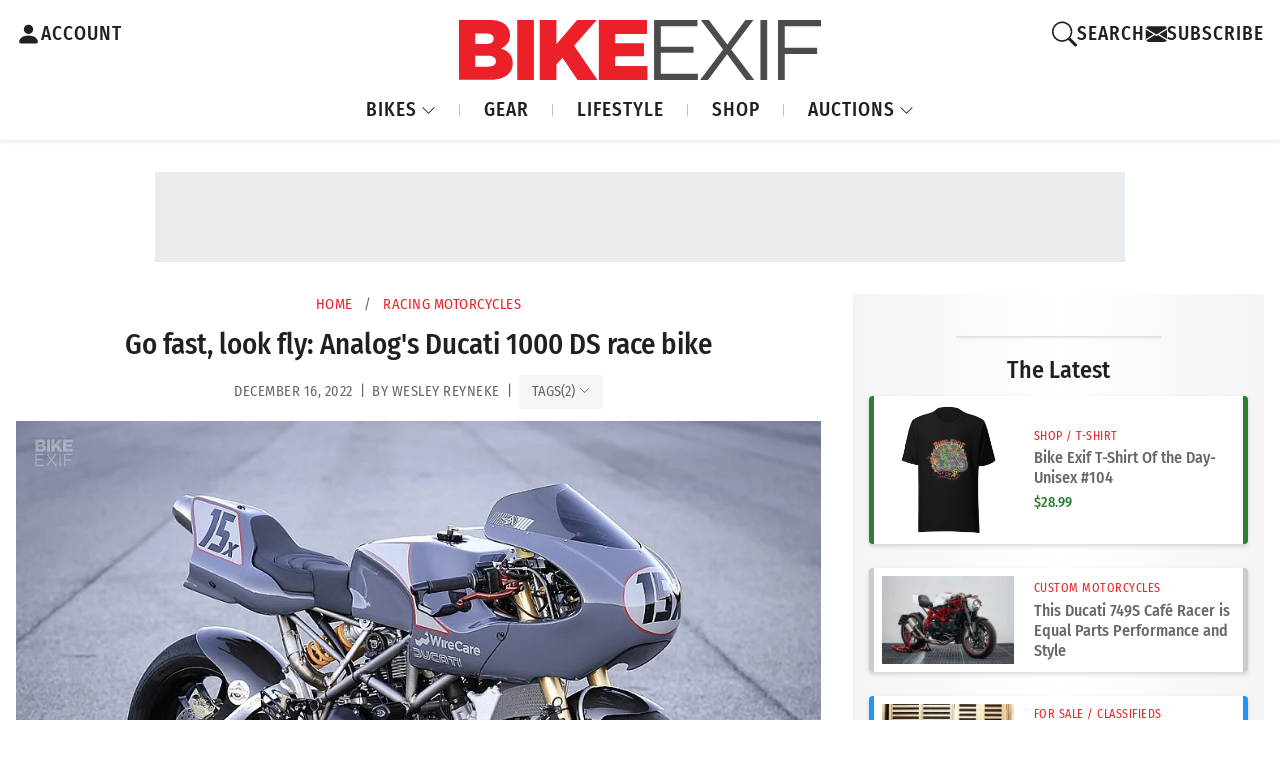

--- FILE ---
content_type: text/html; charset=UTF-8
request_url: https://www.bikeexif.com/ducati-1000-ds-race-bike
body_size: 22942
content:


<!DOCTYPE html ><html
lang="en-US" data-bs-theme="light"><head><meta
charset="utf-8"/><meta
content="width=device-width, initial-scale=1.0" name="viewport">
 <script async src="https://www.googletagmanager.com/gtag/js?id=G-B7JNK84TMX"></script> <script>window.dataLayer=window.dataLayer||[];function gtag(){dataLayer.push(arguments);}
gtag('js',new Date());gtag('config','G-B7JNK84TMX');</script> <script async src="https://pagead2.googlesyndication.com/pagead/js/adsbygoogle.js?client=ca-pub-1738288092851808"
    crossorigin="anonymous"></script> <link
rel="preload" href="https://www.bikeexif.com/resources/fonts/fira-sans-condensed-v10-latin-500.woff2" as="font" type="font/woff2" crossorigin><link
rel="preconnect" href="https://bex-post-images.s3.amazonaws.com"><link
href="https://images.bikeexif.com/2022/12/_300x200_crop_center-center_60_line/ducati-1000-ds-race-bike.jpg.webp" rel="preload" as="image" imagesrcset="https://images.bikeexif.com/2022/12/_300x200_crop_center-center_60_line/ducati-1000-ds-race-bike.jpg.webp 300w, https://images.bikeexif.com/2022/12/_576x384_crop_center-center_60_line/ducati-1000-ds-race-bike.jpg.webp 576w, https://images.bikeexif.com/2022/12/_768x512_crop_center-center_60_line/ducati-1000-ds-race-bike.jpg.webp 768w, https://images.bikeexif.com/2022/12/_992x661_crop_center-center_82_line/ducati-1000-ds-race-bike.jpg.webp 992w, https://images.bikeexif.com/2022/12/_1200x800_crop_center-center_82_line/ducati-1000-ds-race-bike.jpg.webp 1200w" imagesizes="(min-width: 1450px) 912px, (min-width: 992px) 75vw, 100vw">
<noscript><link
rel="stylesheet" href="https://www.bikeexif.com/resources/vendor/bootstrap-icons.min.css">
</noscript><link
rel="apple-touch-icon" sizes="180x180" href="/resources/img/favicons/apple-touch-icon.png"><link
rel="icon" type="image/png" sizes="32x32" href="/resources/img/favicons/favicon-32x32.png"><link
rel="icon" type="image/png" sizes="16x16" href="/resources/img/favicons/favicon-16x16.png"><link
rel="manifest" href="/resources/img/favicons/site.webmanifest"><link
rel="apple-touch-icon" href="/resources/img/favicons/apple-touch-icon.png"> <script>const currentUser=JSON.parse('{"isLoggedIn":false}');</script> <script type="module">!function(){const e=document.createElement("link").relList;if(!(e&&e.supports&&e.supports("modulepreload"))){for(const e of document.querySelectorAll('link[rel="modulepreload"]'))r(e);new MutationObserver((e=>{for(const o of e)if("childList"===o.type)for(const e of o.addedNodes)if("LINK"===e.tagName&&"modulepreload"===e.rel)r(e);else if(e.querySelectorAll)for(const o of e.querySelectorAll("link[rel=modulepreload]"))r(o)})).observe(document,{childList:!0,subtree:!0})}function r(e){if(e.ep)return;e.ep=!0;const r=function(e){const r={};return e.integrity&&(r.integrity=e.integrity),e.referrerpolicy&&(r.referrerPolicy=e.referrerpolicy),"use-credentials"===e.crossorigin?r.credentials="include":"anonymous"===e.crossorigin?r.credentials="omit":r.credentials="same-origin",r}(e);fetch(e.href,r)}}();</script> <script type="module" src="https://www.bikeexif.com//resources/public/build/site.BuxecZfj.min.js" crossorigin onload="e=new CustomEvent(&#039;vite-script-loaded&#039;, {detail:{path: &#039;web/resources/js/site.js&#039;}});document.dispatchEvent(e);"></script> <link
href="https://www.bikeexif.com//resources/public/build/site.UnqrQQcO.min.css" rel="stylesheet"> <script type="module" src="https://www.bikeexif.com//resources/public/build/popups.Fac983_n.min.js" crossorigin onload="e=new CustomEvent(&#039;vite-script-loaded&#039;, {detail:{path: &#039;web/resources/js/popups.js&#039;}});document.dispatchEvent(e);"></script> <title>Go fast, look fly: Analog&#039;s Ducati 1000 DS race bike | Bike EXIF</title><meta name="generator" content="SEOmatic">
<meta name="keywords" content="analog, motorcycles, ducati">
<meta name="description" content="Found on Craigslist in pieces, this Ducati came with a sweet parts spec. Analog turned it into a scalding hot MH900e-inspired race bike.">
<meta name="referrer" content="no-referrer-when-downgrade">
<meta name="robots" content="all">
<meta content="51822757740" property="fb:profile_id">
<meta content="en_US" property="og:locale">
<meta content="Bike EXIF" property="og:site_name">
<meta content="website" property="og:type">
<meta content="https://www.bikeexif.com/ducati-1000-ds-race-bike" property="og:url">
<meta content="Bike EXIF | Go fast, look fly: Analog&#039;s Ducati 1000 DS race bike" property="og:title">
<meta content="The ultimate Craigslist find." property="og:description">
<meta content="https://images.bikeexif.com/2022/12/_1200x630_crop_center-center_82_none/ducati-1000-ds-race-bike.jpg?mtime=1756829213" property="og:image">
<meta content="1200" property="og:image:width">
<meta content="630" property="og:image:height">
<meta content="Ducati 1000 DS race bike by Analog Motorcycles" property="og:image:alt">
<meta content="https://www.pinterest.com/bikeexif/" property="og:see_also">
<meta content="https://www.instagram.com/bikeexif/" property="og:see_also">
<meta content="https://www.youtube.com/user/bikeexif" property="og:see_also">
<meta content="https://www.facebook.com/BikeEXIF/" property="og:see_also">
<meta content="https://x.com/BikeEXIF" property="og:see_also">
<meta name="twitter:card" content="summary_large_image">
<meta name="twitter:site" content="@BikeEXIF">
<meta name="twitter:creator" content="@BikeEXIF">
<meta name="twitter:title" content="Bike EXIF | Go fast, look fly: Analog&#039;s Ducati 1000 DS race bike">
<meta name="twitter:description" content="The ultimate Craigslist find.">
<meta name="twitter:image" content="https://images.bikeexif.com/2022/12/_800x418_crop_center-center_82_none/ducati-1000-ds-race-bike.jpg?mtime=1756829213">
<meta name="twitter:image:width" content="800">
<meta name="twitter:image:height" content="418">
<meta name="twitter:image:alt" content="Ducati 1000 DS race bike by Analog Motorcycles">
<link href="https://www.bikeexif.com/ducati-1000-ds-race-bike" rel="canonical">
<link href="https://www.bikeexif.com/" rel="home">
<link type="text/plain" href="https://www.bikeexif.com/humans.txt" rel="author">
<link href="https://www.bikeexif.com/resources/vendor/bootstrap-icons.min.css" rel="stylesheet" media="print" onload="this.media=&#039;all&#039;; this.onload=null">
<link href="https://www.bikeexif.com/resources/vendor/glightbox.min.css" rel="stylesheet">
<link href="https://www.bikeexif.com/cpresources/a6da050d/css/social-buttons.css?v=1767642116" rel="stylesheet"></head><body><header
style="z-index: 99999"><div
class="customNavbar"><div
class="header-account-container">
<a
href="https://www.bikeexif.com/account" class="account-link" aria-label="Account">
<svg
xmlns="http://www.w3.org/2000/svg" width="25" height="36" fill="currentColor" class="bi bi-person-fill" viewBox="0 0 16 16">
<path
d="M3 14s-1 0-1-1 1-4 6-4 6 3 6 4-1 1-1 1zm5-6a3 3 0 1 0 0-6 3 3 0 0 0 0 6"/>
</svg>
<span>ACCOUNT</span>
</a></div><div
class="logo-container">
<a
class="navbar-brand" href="https://www.bikeexif.com/">
<img
src="https://bex-post-images.s3.amazonaws.com/bex-logo.svg" alt="BikeEXIF">
</a></div><div
class="search-container"><div
class="search-wrapper">
<button
class="search-toggle" aria-label="Search">
<svg
xmlns="http://www.w3.org/2000/svg" width="25" height="36" fill="currentColor" class="bi bi-search" viewBox="0 0 16 16">
<path
d="M11.742 10.344a6.5 6.5 0 1 0-1.397 1.398h-.001q.044.06.098.115l3.85 3.85a1 1 0 0 0 1.415-1.414l-3.85-3.85a1 1 0 0 0-.115-.1zM12 6.5a5.5 5.5 0 1 1-11 0 5.5 5.5 0 0 1 11 0"/>
</svg>
<span>SEARCH</span>
</button><div
class="search-popup"><div
id="component-rprlkc" class="sprig-component" data-hx-target="this" data-hx-include="this" data-hx-trigger="refresh" data-hx-get="https://www.bikeexif.com/index.php?p=actions/sprig-core/components/render" data-hx-vals="{&quot;sprig:config&quot;:&quot;328bfa45476ce401b01c087005807310af2929f24d4e71018a66ef3026942572{\u0022id\u0022:\u0022component-rprlkc\u0022,\u0022siteId\u0022:1,\u0022template\u0022:\u0022search\\\/_includes\\\/autoCompleteSearchBox.twig\u0022}&quot;}"><div
id="search-popup"><form
method="get" action="https://www.bikeexif.com/search/results"><div
class="field mobile-search-box">
<input
type="text" class="form-control" name="query" value sprig s-trigger="keyup changed" s-replace="#results" placeholder="Search" data-hx-get="https://www.bikeexif.com/index.php?p=actions/sprig-core/components/render" data-hx-trigger="keyup changed" data-hx-select="#results" data-hx-target="#results" data-hx-swap="outerHTML" data-sprig-parsed></div>
<button
class="btn btn-outline-danger" type="submit">GO</button></form><div
class="d-flex justify-content-center"><div
id="spinner" class="spinner-border text-danger m-1 d-none" role="status" style="width: 1rem; height: 1rem;">
<span
class="visually-hidden">Loading...</span></div></div><div
id="results-wrapper" class="mt-2 pt-2 d-none"><div
id="results" class=""></div></div></div> <script>document.addEventListener('DOMContentLoaded',function(){const searchInput=document.querySelector('input[name="query"]');const spinner=document.getElementById('spinner');const resultsWrapper=document.getElementById('results-wrapper');if(!searchInput||!spinner||!resultsWrapper)return;searchInput.addEventListener('input',function(){const results=document.getElementById('results');if(results)results.classList.add('d-none');spinner.classList.remove('d-none');if(this.value.trim().length>0){resultsWrapper.classList.remove('d-none');}else{resultsWrapper.classList.add('d-none');}});const observer=new MutationObserver(()=>{setTimeout(()=>{const results=document.getElementById('results');if(results)results.classList.remove('d-none');spinner.classList.add('d-none');},500);});observer.observe(resultsWrapper,{childList:true,subtree:true});});</script> </div></div><div
class="search-overlay"></div></div><div
class="divider"></div><a
id="newsletterModalButton" class="signup-link ">
<svg
xmlns="http://www.w3.org/2000/svg" width="21" height="30" fill="currentColor" class="bi bi-envelopefw-bold" viewBox="0 0 16 16">
<path
d="M.05 3.555A2 2 0 0 1 2 2h12a2 2 0 0 1 1.95 1.555L8 8.414zM0 4.697v7.104l5.803-3.558zM6.761 8.83l-6.57 4.027A2 2 0 0 0 2 14h12a2 2 0 0 0 1.808-1.144l-6.57-4.027L8 9.586zm3.436-.586L16 11.801V4.697z"/>
</svg>
<span>SUBSCRIBE</span>
</a> <script>gtag('event','ab_test_variant',{test_name:'signup_flash_test',variant:'A'});document.addEventListener('DOMContentLoaded',()=>{const btn=document.getElementById('newsletterModalButton');if(!btn){return;}
btn.addEventListener('click',()=>{gtag('event','newsletter_modal_open',{test_name:'signup_flash_test',variant:'A'});});function waitForElement(selector,callback,interval=100,maxAttempts=5){let attempts=0;const timer=setInterval(()=>{const element=document.querySelector(selector);if(element){clearInterval(timer);callback(element);}else if(++attempts>=maxAttempts){clearInterval(timer);}},interval);}
waitForElement('#newsletterOrAccountForm-newsletterButton',(form)=>{form.addEventListener('submit',(e)=>{gtag('event','newsletter_form_submit',{test_name:'signup_flash_test',variant:'A'});});});});</script> </div><nav
class="navbar navbar-expand-lg"><ul
class="navbar-nav me-auto"><li
class="nav-item dropdown">
<a
class="nav-link dropdown-toggle" href="#" id="bikesDropdown" role="button" data-bs-toggle="dropdown" aria-expanded="false">
BIKES
<svg
xmlns="http://www.w3.org/2000/svg" width="15" height="21" fill="currentColor" class="bi bi-chevron-down dropdown-icon fw-bold" viewBox="0 0 16 16">
<path
fill-rule="evenodd" d="M1.646 4.646a.5.5 0 0 1 .708 0L8 10.293l5.646-5.647a.5.5 0 0 1 .708.708l-6 6a.5.5 0 0 1-.708 0l-6-6a.5.5 0 0 1 0-.708"/>
</svg>
</a><ul
class="dropdown-menu" aria-labelledby="bikesDropdown"><li>
<a
class="dropdown-item" href="https://www.bikeexif.com/tag/cafe-racer">CAFE RACER</a></li><li><hr
class="dropdown-divider"></li><li>
<a
class="dropdown-item" href="https://www.bikeexif.com/tag/bobber">BOBBERS</a></li><li><hr
class="dropdown-divider"></li><li>
<a
class="dropdown-item" href="https://www.bikeexif.com/tag/scrambler">SCRAMBLERS</a></li><li><hr
class="dropdown-divider"></li><li>
<a
class="dropdown-item" href="https://www.bikeexif.com/category/classic-motorcycles">CLASSICS</a></li><li><hr
class="dropdown-divider"></li><li>
<a
class="dropdown-item" href="https://www.bikeexif.com/category/electric-motorcycles">ELECTRICS</a></li><li><hr
class="dropdown-divider"></li><li>
<a
class="dropdown-item" href="https://www.bikeexif.com/category/bike-exif-guides">HOW TO</a></li><li><hr
class="dropdown-divider"></li><li>
<a
class="dropdown-item" href="https://www.bikeexif.com/category/motorcycle-reviews">REVIEWS</a></li></ul></li><li
class="nav-item">
<a
class="nav-link" href="https://www.bikeexif.com/category/motorcycle-gear">GEAR</a></li><li
class="nav-item">
<a
class="nav-link" href="https://www.bikeexif.com/category/lifestyle">LIFESTYLE</a></li><li
class="nav-item">
<a
target="_blank" class="nav-link" href="https://shop.bikeexif.com/">SHOP</a></li><li
class="nav-item dropdown">
<a
class="nav-link dropdown-toggle" href="#" id="bikesDropdown" role="button" data-bs-toggle="dropdown" aria-expanded="false">
AUCTIONS
<svg
xmlns="http://www.w3.org/2000/svg" width="15" height="21" fill="currentColor" class="bi bi-chevron-down dropdown-icon fw-bold" viewBox="0 0 16 16">
<path
fill-rule="evenodd" d="M1.646 4.646a.5.5 0 0 1 .708 0L8 10.293l5.646-5.647a.5.5 0 0 1 .708.708l-6 6a.5.5 0 0 1-.708 0l-6-6a.5.5 0 0 1 0-.708"/>
</svg>
</a><ul
class="dropdown-menu" aria-labelledby="bikesDropdown"><li>
<a
class="dropdown-item featured-item live-now" href="https://www.bikeexif.com/auctions">
<span
class="status-badge live">●</span> LIVE NOW
</a></li><li><hr
class="dropdown-divider"></li><li>
<a
class="dropdown-item featured-item ended-sold" href="https://www.bikeexif.com/auctions?sortBy=auctionStart+desc">
<span
class="status-badge ended">●</span> ENDED/SOLD
</a></li><li><hr
class="dropdown-divider"></li><li>
<a
class="dropdown-item" href="https://www.bikeexif.com/classifieds">CLASSIFIEDS</a></li><li><hr
class="dropdown-divider"></li><li>
<a
class="dropdown-item" href="https://www.bikeexif.com/sell">PLACE AD/AUCTION</a></li></ul></li></ul></nav></div></header><main><div
class="w-100 mb-2 min-vh-100"><div
class="ad-container"><div
class="ad-wrapper ad-wrapper-728"><div
class="ad-slot ad-slot-728x90"> <script type="text/javascript">if(window.innerWidth>=1490){if(!window.AdButler){(function(){var s=document.createElement("script");s.async=true;s.type="text/javascript";s.src='https://servedbyadbutler.com/app.js';var n=document.getElementsByTagName("script")[0];n.parentNode.insertBefore(s,n);}());}
var AdButler=AdButler||{};AdButler.ads=AdButler.ads||[];var abkw=window.abkw||'';var plc921985=window.plc921985||0;document.write('<'+'div id="placement_921985_'+plc921985+'"></'+'div>');AdButler.ads.push({handler:function(opt){AdButler.register(173446,921985,[728,90],'placement_921985_'+opt.place,opt);},opt:{place:plc921985++,keywords:abkw,domain:'servedbyadbutler.com',click:'CLICK_MACRO_PLACEHOLDER'}});}</script> </div><div
class="ad-slot ad-slot-728x90"> <script type="text/javascript">if(window.innerWidth>=1490){if(!window.AdButler){(function(){var s=document.createElement("script");s.async=true;s.type="text/javascript";s.src='https://servedbyadbutler.com/app.js';var n=document.getElementsByTagName("script")[0];n.parentNode.insertBefore(s,n);}());}
var AdButler=AdButler||{};AdButler.ads=AdButler.ads||[];var abkw=window.abkw||'';var plc921985=window.plc921985||0;document.write('<'+'div id="placement_921985_'+plc921985+'"></'+'div>');AdButler.ads.push({handler:function(opt){AdButler.register(173446,921985,[728,90],'placement_921985_'+opt.place,opt);},opt:{place:plc921985++,keywords:abkw,domain:'servedbyadbutler.com',click:'CLICK_MACRO_PLACEHOLDER'}});}</script> </div></div><div
class="ad-wrapper ad-wrapper-970"><div
class="ad-slot ad-slot-970x90"> <script type="text/javascript">if(window.innerWidth<1490&&window.innerWidth>=991){if(!window.AdButler){(function(){var s=document.createElement("script");s.async=true;s.type="text/javascript";s.src='https://servedbyadbutler.com/app.js';var n=document.getElementsByTagName("script")[0];n.parentNode.insertBefore(s,n);}());}
var AdButler=AdButler||{};AdButler.ads=AdButler.ads||[];var abkw=window.abkw||'';var plc921988=window.plc921988||0;document.write('<'+'div id="placement_921988_'+plc921988+'"></'+'div>');AdButler.ads.push({handler:function(opt){AdButler.register(173446,921988,[970,90],'placement_921988_'+opt.place,opt);},opt:{place:plc921988++,keywords:abkw,domain:'servedbyadbutler.com',click:'CLICK_MACRO_PLACEHOLDER'}});}</script> </div></div><div
class="ad-wrapper ad-wrapper-mobile"><div
class="ad-slot ad-slot-728x90"> <script type="text/javascript">if(window.innerWidth<991&&window.innerWidth>=750){if(!window.AdButler){(function(){var s=document.createElement("script");s.async=true;s.type="text/javascript";s.src='https://servedbyadbutler.com/app.js';var n=document.getElementsByTagName("script")[0];n.parentNode.insertBefore(s,n);}());}
var AdButler=AdButler||{};AdButler.ads=AdButler.ads||[];var abkw=window.abkw||'';var plc921985=window.plc921985||0;document.write('<'+'div id="placement_921985_'+plc921985+'"></'+'div>');AdButler.ads.push({handler:function(opt){AdButler.register(173446,921985,[728,90],'placement_921985_'+opt.place,opt);},opt:{place:plc921985++,keywords:abkw,domain:'servedbyadbutler.com',click:'CLICK_MACRO_PLACEHOLDER'}});}</script> </div></div><div
class="ad-wrapper ad-wrapper-small-mobile"><div
class="ad-slot ad-slot-320x50"> <script type="text/javascript">if(window.innerWidth<750){if(!window.AdButler){(function(){var s=document.createElement("script");s.async=true;s.type="text/javascript";s.src='https://servedbyadbutler.com/app.js';var n=document.getElementsByTagName("script")[0];n.parentNode.insertBefore(s,n);}());}
var AdButler=AdButler||{};AdButler.ads=AdButler.ads||[];var abkw=window.abkw||'';var plc923787=window.plc923787||0;document.write('<'+'div id="placement_923787_'+plc923787+'"></'+'div>');AdButler.ads.push({handler:function(opt){AdButler.register(173446,923787,[320,50],'placement_923787_'+opt.place,opt);},opt:{place:plc923787++,keywords:abkw,domain:'servedbyadbutler.com',click:'CLICK_MACRO_PLACEHOLDER'}});}</script> </div></div></div><div
class="row g-0 w-100"><div
class="col-12 col-lg-8 order-1"><div
class="main-content-article"><div
class="article-metadata"><div
class="breadcrumbs">
<a
href="https://www.bikeexif.com/">Home</a>
<span
class="separator">/</span>
<a
href="https://www.bikeexif.com/category/racing-motorcycles">Racing Motorcycles</a></div><h1>Go fast, look fly: Analog&#039;s Ducati 1000 DS race bike</h1><div
class="article-metadata"><div
class="post-date"><div
class="post-meta">
December 16, 2022  &thinsp;|&thinsp; by Wesley Reyneke &thinsp;|&thinsp;                             <button
class="article-tags-toggle-btn-inline" type="button" data-bs-toggle="collapse" data-bs-target="#articleTagsCollapse-91633" aria-expanded="false" aria-controls="articleTagsCollapse-91633">
<span
class="article-tags-label">TAGS</span>
<span
class="article-tags-count">(2)</span>
<i
class="bi bi-chevron-down article-tags-chevron article-tags-chevron-91633"></i>
</button></div></div><div
class="article-tags-section"><div
class="collapse article-tags-container" id="articleTagsCollapse-91633"><div
class="article-tags-wrapper">
<a
href="/tags/analog-motorcycles" class="article-tag-item">Analog Motorcycles</a>
<a
href="/tags/ducati" class="article-tag-item">Ducati</a></div></div></div> <script>document.addEventListener('DOMContentLoaded',function(){var collapseElement=document.getElementById('articleTagsCollapse-91633');var chevron=document.querySelector('.article-tags-chevron-91633');if(collapseElement&&chevron){collapseElement.addEventListener('show.bs.collapse',function(){chevron.style.transform='rotate(180deg)';});collapseElement.addEventListener('hide.bs.collapse',function(){chevron.style.transform='rotate(0deg)';});}});</script> </div><div
class="mt-1"></div></div><content><div
data-entry-id="91635">
<a
href="https://images.bikeexif.com/2022/12/ducati-1000-ds-race-bike.jpg" class="glightbox">
<picture><source
type="image/webp" srcset="https://images.bikeexif.com/2022/12/_300x200_crop_center-center_60_line/ducati-1000-ds-race-bike.jpg.webp 300w, https://images.bikeexif.com/2022/12/_576x384_crop_center-center_60_line/ducati-1000-ds-race-bike.jpg.webp 576w, https://images.bikeexif.com/2022/12/_768x512_crop_center-center_60_line/ducati-1000-ds-race-bike.jpg.webp 768w, https://images.bikeexif.com/2022/12/_992x661_crop_center-center_82_line/ducati-1000-ds-race-bike.jpg.webp 992w, https://images.bikeexif.com/2022/12/_1200x800_crop_center-center_82_line/ducati-1000-ds-race-bike.jpg.webp 1200w" width="1200" height="800" sizes="(min-width: 1450px) 912px, (min-width: 992px) 75vw, 100vw"><source
srcset="https://images.bikeexif.com/2022/12/_300x200_crop_center-center_60_line/ducati-1000-ds-race-bike.jpg 300w, https://images.bikeexif.com/2022/12/_576x384_crop_center-center_60_line/ducati-1000-ds-race-bike.jpg 576w, https://images.bikeexif.com/2022/12/_768x512_crop_center-center_60_line/ducati-1000-ds-race-bike.jpg 768w, https://images.bikeexif.com/2022/12/_992x661_crop_center-center_82_line/ducati-1000-ds-race-bike.jpg 992w, https://images.bikeexif.com/2022/12/_1200x800_crop_center-center_82_line/ducati-1000-ds-race-bike.jpg 1200w" width="1200" height="800" sizes="(min-width: 1450px) 912px, (min-width: 992px) 75vw, 100vw"><img
src="https://images.bikeexif.com/2022/12/_300x200_crop_center-center_60_line/ducati-1000-ds-race-bike.jpg" width="1200" height="800" alt="Ducati 1000 DS race bike by Analog Motorcycles" sizes="(min-width: 1450px) 912px, (min-width: 992px) 75vw, 100vw" fetchpriority="high"></picture>
</a></div><div><p><span
class="lede">The online classifieds</span> of the world are littered with basket cases that may or may not make good donors for custom motorcycle projects. But how often do you stumble upon a rolling chassis sporting a bespoke titanium frame, a Ducati 1000 DS motor and a smattering of track-spec goodies? And how often is it a bike that was previously featured on Bike EXIF?</p><p>The <a
href="https://www.bikeexif.com/ducati-1000ds" target="_blank" rel="noopener">first time</a> we laid eyes on this Ducati, Icon Motosports had turned it into a wild track beater for their design director, Kurt Walters. Now, over a decade since its first rebuild, Tony Prust at <a
href="https://www.bikeexif.com/tag/analog-motorcycles" target="_blank" rel="noopener">Analog Motorcycles</a> has given it a second lease on life.</p></div><div
data-entry-id="91637">
<a
href="https://images.bikeexif.com/2022/12/ducati-1000-ds-race-bike-1.jpg" class="glightbox">
<picture><source
type="image/webp" srcset="https://images.bikeexif.com/2022/12/_300x200_crop_center-center_60_line/ducati-1000-ds-race-bike-1.jpg.webp 300w, https://images.bikeexif.com/2022/12/_576x384_crop_center-center_60_line/ducati-1000-ds-race-bike-1.jpg.webp 576w, https://images.bikeexif.com/2022/12/_768x512_crop_center-center_60_line/ducati-1000-ds-race-bike-1.jpg.webp 768w, https://images.bikeexif.com/2022/12/_992x661_crop_center-center_82_line/ducati-1000-ds-race-bike-1.jpg.webp 992w, https://images.bikeexif.com/2022/12/_1200x800_crop_center-center_82_line/ducati-1000-ds-race-bike-1.jpg.webp 1200w" width="1200" height="800" sizes="(min-width: 1450px) 912px, (min-width: 992px) 75vw, 100vw"><source
srcset="https://images.bikeexif.com/2022/12/_300x200_crop_center-center_60_line/ducati-1000-ds-race-bike-1.jpg 300w, https://images.bikeexif.com/2022/12/_576x384_crop_center-center_60_line/ducati-1000-ds-race-bike-1.jpg 576w, https://images.bikeexif.com/2022/12/_768x512_crop_center-center_60_line/ducati-1000-ds-race-bike-1.jpg 768w, https://images.bikeexif.com/2022/12/_992x661_crop_center-center_82_line/ducati-1000-ds-race-bike-1.jpg 992w, https://images.bikeexif.com/2022/12/_1200x800_crop_center-center_82_line/ducati-1000-ds-race-bike-1.jpg 1200w" width="1200" height="800" sizes="(min-width: 1450px) 912px, (min-width: 992px) 75vw, 100vw"><img
class="lazyload" src="https://images.bikeexif.com/2022/12/_300x200_crop_center-center_60_line/ducati-1000-ds-race-bike-1.jpg" width="1200" height="800" alt="Ducati 1000 DS race bike by Analog Motorcycles" style="background-image: url(data:image/svg+xml,%3Csvg%20xmlns=%27http://www.w3.org/2000/svg%27%20width=%271200%27%20height=%27800%27%20style=%27background:%23CCC%27%20/%3E); background-size: cover;" loading="lazy" sizes="(min-width: 1450px) 912px, (min-width: 992px) 75vw, 100vw"></picture>
</a></div><div><p>Rumor has it that the bike spent time on the track, before eventually going under the knife again. That project was abandoned, the bones of it were put on Craigslist, and long time Analog customer, Del Thomas, snapped it up.</p><p>“He bought with the intention of doing an Analog Motorcycles custom build at some point,” Tony tells us. “After all, the components alone on it were well worth the price he scooped it up for. Several ideas were thrown around about what to do with it, but we never settled on anything.”</p></div><div
data-entry-id="91639">
<a
href="https://images.bikeexif.com/2022/12/ducati-1000-ds-race-bike-2.jpg" class="glightbox">
<picture><source
type="image/webp" srcset="https://images.bikeexif.com/2022/12/_300x200_crop_center-center_60_line/ducati-1000-ds-race-bike-2.jpg.webp 300w, https://images.bikeexif.com/2022/12/_576x384_crop_center-center_60_line/ducati-1000-ds-race-bike-2.jpg.webp 576w, https://images.bikeexif.com/2022/12/_768x512_crop_center-center_60_line/ducati-1000-ds-race-bike-2.jpg.webp 768w, https://images.bikeexif.com/2022/12/_992x661_crop_center-center_82_line/ducati-1000-ds-race-bike-2.jpg.webp 992w, https://images.bikeexif.com/2022/12/_1200x800_crop_center-center_82_line/ducati-1000-ds-race-bike-2.jpg.webp 1200w" width="1200" height="800" sizes="(min-width: 1450px) 912px, (min-width: 992px) 75vw, 100vw"><source
srcset="https://images.bikeexif.com/2022/12/_300x200_crop_center-center_60_line/ducati-1000-ds-race-bike-2.jpg 300w, https://images.bikeexif.com/2022/12/_576x384_crop_center-center_60_line/ducati-1000-ds-race-bike-2.jpg 576w, https://images.bikeexif.com/2022/12/_768x512_crop_center-center_60_line/ducati-1000-ds-race-bike-2.jpg 768w, https://images.bikeexif.com/2022/12/_992x661_crop_center-center_82_line/ducati-1000-ds-race-bike-2.jpg 992w, https://images.bikeexif.com/2022/12/_1200x800_crop_center-center_82_line/ducati-1000-ds-race-bike-2.jpg 1200w" width="1200" height="800" sizes="(min-width: 1450px) 912px, (min-width: 992px) 75vw, 100vw"><img
class="lazyload" src="https://images.bikeexif.com/2022/12/_300x200_crop_center-center_60_line/ducati-1000-ds-race-bike-2.jpg" width="1200" height="800" alt="Ducati 1000 DS race bike by Analog Motorcycles" style="background-image: url(data:image/svg+xml,%3Csvg%20xmlns=%27http://www.w3.org/2000/svg%27%20width=%271200%27%20height=%27800%27%20style=%27background:%23CCC%27%20/%3E); background-size: cover;" loading="lazy" sizes="(min-width: 1450px) 912px, (min-width: 992px) 75vw, 100vw"></picture>
</a></div><div><p>Del is not only Tony's customer, but his friend and racing teammate too. The two had been piloting Analog's <a
href="https://www.bikeexif.com/ducati-hypermotard-race-bike" target="_blank" rel="noopener">'Hyper8'</a> Ducati Hypermotard in the AHRMA Battle of the Twins racing series, in the sub-900 cc '2' class. Since this donor bike came with a lot of race-ready components, they decided to turn it into another race bike—but first, they had to figure out what it would look like.</p><p>“Earlier in the discussions, I tried talking him into a Mike Hailwood replica with all-aluminum bodywork,” says Tony. “Del has a number of Ducatis and knows the pros and cons of owning and riding them, and knew the lack of comfort of a MH replica would deter him from riding it. So it was decided: make a Hailwood replica race machine, to compete in the bigger Battle of the Twins class.”</p></div><div
data-entry-id="91641">
<a
href="https://images.bikeexif.com/2022/12/ducati-1000-ds-race-bike-3.jpg" class="glightbox">
<picture><source
type="image/webp" srcset="https://images.bikeexif.com/2022/12/_300x200_crop_center-center_60_line/ducati-1000-ds-race-bike-3.jpg.webp 300w, https://images.bikeexif.com/2022/12/_576x384_crop_center-center_60_line/ducati-1000-ds-race-bike-3.jpg.webp 576w, https://images.bikeexif.com/2022/12/_768x512_crop_center-center_60_line/ducati-1000-ds-race-bike-3.jpg.webp 768w, https://images.bikeexif.com/2022/12/_992x661_crop_center-center_82_line/ducati-1000-ds-race-bike-3.jpg.webp 992w, https://images.bikeexif.com/2022/12/_1200x800_crop_center-center_82_line/ducati-1000-ds-race-bike-3.jpg.webp 1200w" width="1200" height="800" sizes="(min-width: 1450px) 912px, (min-width: 992px) 75vw, 100vw"><source
srcset="https://images.bikeexif.com/2022/12/_300x200_crop_center-center_60_line/ducati-1000-ds-race-bike-3.jpg 300w, https://images.bikeexif.com/2022/12/_576x384_crop_center-center_60_line/ducati-1000-ds-race-bike-3.jpg 576w, https://images.bikeexif.com/2022/12/_768x512_crop_center-center_60_line/ducati-1000-ds-race-bike-3.jpg 768w, https://images.bikeexif.com/2022/12/_992x661_crop_center-center_82_line/ducati-1000-ds-race-bike-3.jpg 992w, https://images.bikeexif.com/2022/12/_1200x800_crop_center-center_82_line/ducati-1000-ds-race-bike-3.jpg 1200w" width="1200" height="800" sizes="(min-width: 1450px) 912px, (min-width: 992px) 75vw, 100vw"><img
class="lazyload" src="https://images.bikeexif.com/2022/12/_300x200_crop_center-center_60_line/ducati-1000-ds-race-bike-3.jpg" width="1200" height="800" alt="Ducati 1000 DS race bike by Analog Motorcycles" style="background-image: url(data:image/svg+xml,%3Csvg%20xmlns=%27http://www.w3.org/2000/svg%27%20width=%271200%27%20height=%27800%27%20style=%27background:%23CCC%27%20/%3E); background-size: cover;" loading="lazy" sizes="(min-width: 1450px) 912px, (min-width: 992px) 75vw, 100vw"></picture>
</a></div><div><p>Tony started by stripping the Ducati down to its rolling chassis. The titanium frame was originally built by Arc Fabrication, and was matched up to a Ducati Supersport 1000 DS swingarm, Öhlins suspension and adjustable yokes from Attack Performance. Those were all worth keeping—but the Kawasaki wheels that came with the bike had to go.</p><p>Analog sourced a set of SuperSport 1000 DS hoops to use as backups and rain wheels, with aftermarket forged aluminum items for the primary setup. The rear was a straight swap, but the front needed a set of custom spacers to fit.</p></div><div
data-entry-id="91643">
<a
href="https://images.bikeexif.com/2022/12/ducati-1000-ds-race-bike-4.jpg" class="glightbox">
<picture><source
type="image/webp" srcset="https://images.bikeexif.com/2022/12/_300x200_crop_center-center_60_line/ducati-1000-ds-race-bike-4.jpg.webp 300w, https://images.bikeexif.com/2022/12/_576x384_crop_center-center_60_line/ducati-1000-ds-race-bike-4.jpg.webp 576w, https://images.bikeexif.com/2022/12/_768x512_crop_center-center_60_line/ducati-1000-ds-race-bike-4.jpg.webp 768w, https://images.bikeexif.com/2022/12/_992x661_crop_center-center_82_line/ducati-1000-ds-race-bike-4.jpg.webp 992w, https://images.bikeexif.com/2022/12/_1200x800_crop_center-center_82_line/ducati-1000-ds-race-bike-4.jpg.webp 1200w" width="1200" height="800" sizes="(min-width: 1450px) 912px, (min-width: 992px) 75vw, 100vw"><source
srcset="https://images.bikeexif.com/2022/12/_300x200_crop_center-center_60_line/ducati-1000-ds-race-bike-4.jpg 300w, https://images.bikeexif.com/2022/12/_576x384_crop_center-center_60_line/ducati-1000-ds-race-bike-4.jpg 576w, https://images.bikeexif.com/2022/12/_768x512_crop_center-center_60_line/ducati-1000-ds-race-bike-4.jpg 768w, https://images.bikeexif.com/2022/12/_992x661_crop_center-center_82_line/ducati-1000-ds-race-bike-4.jpg 992w, https://images.bikeexif.com/2022/12/_1200x800_crop_center-center_82_line/ducati-1000-ds-race-bike-4.jpg 1200w" width="1200" height="800" sizes="(min-width: 1450px) 912px, (min-width: 992px) 75vw, 100vw"><img
class="lazyload" src="https://images.bikeexif.com/2022/12/_300x200_crop_center-center_60_line/ducati-1000-ds-race-bike-4.jpg" width="1200" height="800" alt="Ducati 1000 DS race bike by Analog Motorcycles" style="background-image: url(data:image/svg+xml,%3Csvg%20xmlns=%27http://www.w3.org/2000/svg%27%20width=%271200%27%20height=%27800%27%20style=%27background:%23CCC%27%20/%3E); background-size: cover;" loading="lazy" sizes="(min-width: 1450px) 912px, (min-width: 992px) 75vw, 100vw"></picture>
</a></div><div><p>A full Beringer brake setup was part of the deal too, but the rotors didn't match the new wheels. Beringer sent over a new set of rotors, Free Form Design supplied custom-made spacers, and Analog put it all together with Beringer master cylinders and Spiegler hoses. Up in the cockpit, the Beringer brake and clutch controls were mated to Vortex clip-ons and grips.</p><p>Analog also specced a full set of protective bits from R&amp;G Protection, because, as he says, “it's not if, but when, you crash.” The kit includes crash bobbins, engine covers and lever guards.</p></div><div
data-entry-id="91645">
<a
href="https://images.bikeexif.com/2022/12/ducati-1000-ds-race-bike-5.jpg" class="glightbox">
<picture><source
type="image/webp" srcset="https://images.bikeexif.com/2022/12/_300x200_crop_center-center_60_line/ducati-1000-ds-race-bike-5.jpg.webp 300w, https://images.bikeexif.com/2022/12/_576x384_crop_center-center_60_line/ducati-1000-ds-race-bike-5.jpg.webp 576w, https://images.bikeexif.com/2022/12/_768x512_crop_center-center_60_line/ducati-1000-ds-race-bike-5.jpg.webp 768w, https://images.bikeexif.com/2022/12/_992x661_crop_center-center_82_line/ducati-1000-ds-race-bike-5.jpg.webp 992w, https://images.bikeexif.com/2022/12/_1200x800_crop_center-center_82_line/ducati-1000-ds-race-bike-5.jpg.webp 1200w" width="1200" height="800" sizes="(min-width: 1450px) 912px, (min-width: 992px) 75vw, 100vw"><source
srcset="https://images.bikeexif.com/2022/12/_300x200_crop_center-center_60_line/ducati-1000-ds-race-bike-5.jpg 300w, https://images.bikeexif.com/2022/12/_576x384_crop_center-center_60_line/ducati-1000-ds-race-bike-5.jpg 576w, https://images.bikeexif.com/2022/12/_768x512_crop_center-center_60_line/ducati-1000-ds-race-bike-5.jpg 768w, https://images.bikeexif.com/2022/12/_992x661_crop_center-center_82_line/ducati-1000-ds-race-bike-5.jpg 992w, https://images.bikeexif.com/2022/12/_1200x800_crop_center-center_82_line/ducati-1000-ds-race-bike-5.jpg 1200w" width="1200" height="800" sizes="(min-width: 1450px) 912px, (min-width: 992px) 75vw, 100vw"><img
class="lazyload" src="https://images.bikeexif.com/2022/12/_300x200_crop_center-center_60_line/ducati-1000-ds-race-bike-5.jpg" width="1200" height="800" alt="Ducati 1000 DS race bike by Analog Motorcycles" style="background-image: url(data:image/svg+xml,%3Csvg%20xmlns=%27http://www.w3.org/2000/svg%27%20width=%271200%27%20height=%27800%27%20style=%27background:%23CCC%27%20/%3E); background-size: cover;" loading="lazy" sizes="(min-width: 1450px) 912px, (min-width: 992px) 75vw, 100vw"></picture>
</a></div><div><p>This philosophy extended to the bodywork too. If Tony had forged ahead with his idea of hand-formed aluminum parts, a crash would mean hours of repair work. What the guys needed, was a bolt-on solution that could easily be replaced.</p><p>“I called up Fred from iOne Moto,” Tony tells us, “and they made up a set of MH replica bodywork in lightweight race trim for us. Now I just needed to make a tank that tightly fit under the cover. That had to be the most difficult tank I have made to date.”</p></div><div
data-entry-id="91647">
<a
href="https://images.bikeexif.com/2022/12/ducati-1000-ds-race-bike-6.jpg" class="glightbox">
<picture><source
type="image/webp" srcset="https://images.bikeexif.com/2022/12/_300x200_crop_center-center_60_line/ducati-1000-ds-race-bike-6.jpg.webp 300w, https://images.bikeexif.com/2022/12/_576x384_crop_center-center_60_line/ducati-1000-ds-race-bike-6.jpg.webp 576w, https://images.bikeexif.com/2022/12/_768x512_crop_center-center_60_line/ducati-1000-ds-race-bike-6.jpg.webp 768w, https://images.bikeexif.com/2022/12/_992x661_crop_center-center_82_line/ducati-1000-ds-race-bike-6.jpg.webp 992w, https://images.bikeexif.com/2022/12/_1200x800_crop_center-center_82_line/ducati-1000-ds-race-bike-6.jpg.webp 1200w" width="1200" height="800" sizes="(min-width: 1450px) 912px, (min-width: 992px) 75vw, 100vw"><source
srcset="https://images.bikeexif.com/2022/12/_300x200_crop_center-center_60_line/ducati-1000-ds-race-bike-6.jpg 300w, https://images.bikeexif.com/2022/12/_576x384_crop_center-center_60_line/ducati-1000-ds-race-bike-6.jpg 576w, https://images.bikeexif.com/2022/12/_768x512_crop_center-center_60_line/ducati-1000-ds-race-bike-6.jpg 768w, https://images.bikeexif.com/2022/12/_992x661_crop_center-center_82_line/ducati-1000-ds-race-bike-6.jpg 992w, https://images.bikeexif.com/2022/12/_1200x800_crop_center-center_82_line/ducati-1000-ds-race-bike-6.jpg 1200w" width="1200" height="800" sizes="(min-width: 1450px) 912px, (min-width: 992px) 75vw, 100vw"><img
class="lazyload" src="https://images.bikeexif.com/2022/12/_300x200_crop_center-center_60_line/ducati-1000-ds-race-bike-6.jpg" width="1200" height="800" alt="Ducati 1000 DS race bike by Analog Motorcycles" style="background-image: url(data:image/svg+xml,%3Csvg%20xmlns=%27http://www.w3.org/2000/svg%27%20width=%271200%27%20height=%27800%27%20style=%27background:%23CCC%27%20/%3E); background-size: cover;" loading="lazy" sizes="(min-width: 1450px) 912px, (min-width: 992px) 75vw, 100vw"></picture>
</a></div><div><p>“It needed to fit the bodywork as tight as possible, since you dig your knees into the tank a lot while racing, and don't want the 'loose' feel of bodywork with nothing behind it. The tank itself is a work of art that no-one will ever really see.”</p><p>The bodywork attaches to custom-made mounts via a set of quarter-turn fasteners. Tony also fabricated a seat pan and a structure to hold it, the tail section and the batteries. Final touches include a carbon fiber front fender and rear hugger, and swish upholstery by Dane Utech at Plzbeseated in Chicago.</p></div><div
data-entry-id="91649">
<a
href="https://images.bikeexif.com/2022/12/ducati-1000-ds-race-bike-7.jpg" class="glightbox">
<picture><source
type="image/webp" srcset="https://images.bikeexif.com/2022/12/_300x200_crop_center-center_60_line/ducati-1000-ds-race-bike-7.jpg.webp 300w, https://images.bikeexif.com/2022/12/_576x384_crop_center-center_60_line/ducati-1000-ds-race-bike-7.jpg.webp 576w, https://images.bikeexif.com/2022/12/_768x512_crop_center-center_60_line/ducati-1000-ds-race-bike-7.jpg.webp 768w, https://images.bikeexif.com/2022/12/_992x661_crop_center-center_82_line/ducati-1000-ds-race-bike-7.jpg.webp 992w, https://images.bikeexif.com/2022/12/_1200x800_crop_center-center_82_line/ducati-1000-ds-race-bike-7.jpg.webp 1200w" width="1200" height="800" sizes="(min-width: 1450px) 912px, (min-width: 992px) 75vw, 100vw"><source
srcset="https://images.bikeexif.com/2022/12/_300x200_crop_center-center_60_line/ducati-1000-ds-race-bike-7.jpg 300w, https://images.bikeexif.com/2022/12/_576x384_crop_center-center_60_line/ducati-1000-ds-race-bike-7.jpg 576w, https://images.bikeexif.com/2022/12/_768x512_crop_center-center_60_line/ducati-1000-ds-race-bike-7.jpg 768w, https://images.bikeexif.com/2022/12/_992x661_crop_center-center_82_line/ducati-1000-ds-race-bike-7.jpg 992w, https://images.bikeexif.com/2022/12/_1200x800_crop_center-center_82_line/ducati-1000-ds-race-bike-7.jpg 1200w" width="1200" height="800" sizes="(min-width: 1450px) 912px, (min-width: 992px) 75vw, 100vw"><img
class="lazyload" src="https://images.bikeexif.com/2022/12/_300x200_crop_center-center_60_line/ducati-1000-ds-race-bike-7.jpg" width="1200" height="800" alt="Ducati 1000 DS race bike by Analog Motorcycles" style="background-image: url(data:image/svg+xml,%3Csvg%20xmlns=%27http://www.w3.org/2000/svg%27%20width=%271200%27%20height=%27800%27%20style=%27background:%23CCC%27%20/%3E); background-size: cover;" loading="lazy" sizes="(min-width: 1450px) 912px, (min-width: 992px) 75vw, 100vw"></picture>
</a></div><div><p>The Ducati's two-valve 1000 DS engine went off to Moto Corse Performance in Florida for a fresh rebuild and a bump to 1,123 cc. It now runs with a Corse Dynamics intake kit and K&amp;N filters, a Microtec ECU and two H20 Performance oil coolers, plumbed with Wirecare cooler lines. The bike also sports a STM slipper clutch and a quick-shifter.</p><p>The exhaust is a custom piece, with a Cone Engineering muffler poking out below the tail. It's a classy homage to the original Ducati MH900e. The bike was rewired too, with Wirecare sleeves keeping things tidy.</p></div><div
data-entry-id="91651">
<a
href="https://images.bikeexif.com/2022/12/ducati-1000-ds-race-bike-8.jpg" class="glightbox">
<picture><source
type="image/webp" srcset="https://images.bikeexif.com/2022/12/_300x200_crop_center-center_60_line/ducati-1000-ds-race-bike-8.jpg.webp 300w, https://images.bikeexif.com/2022/12/_576x384_crop_center-center_60_line/ducati-1000-ds-race-bike-8.jpg.webp 576w, https://images.bikeexif.com/2022/12/_768x512_crop_center-center_60_line/ducati-1000-ds-race-bike-8.jpg.webp 768w, https://images.bikeexif.com/2022/12/_992x661_crop_center-center_82_line/ducati-1000-ds-race-bike-8.jpg.webp 992w, https://images.bikeexif.com/2022/12/_1200x800_crop_center-center_82_line/ducati-1000-ds-race-bike-8.jpg.webp 1200w" width="1200" height="800" sizes="(min-width: 1450px) 912px, (min-width: 992px) 75vw, 100vw"><source
srcset="https://images.bikeexif.com/2022/12/_300x200_crop_center-center_60_line/ducati-1000-ds-race-bike-8.jpg 300w, https://images.bikeexif.com/2022/12/_576x384_crop_center-center_60_line/ducati-1000-ds-race-bike-8.jpg 576w, https://images.bikeexif.com/2022/12/_768x512_crop_center-center_60_line/ducati-1000-ds-race-bike-8.jpg 768w, https://images.bikeexif.com/2022/12/_992x661_crop_center-center_82_line/ducati-1000-ds-race-bike-8.jpg 992w, https://images.bikeexif.com/2022/12/_1200x800_crop_center-center_82_line/ducati-1000-ds-race-bike-8.jpg 1200w" width="1200" height="800" sizes="(min-width: 1450px) 912px, (min-width: 992px) 75vw, 100vw"><img
class="lazyload" src="https://images.bikeexif.com/2022/12/_300x200_crop_center-center_60_line/ducati-1000-ds-race-bike-8.jpg" width="1200" height="800" alt="Ducati 1000 DS race bike by Analog Motorcycles" style="background-image: url(data:image/svg+xml,%3Csvg%20xmlns=%27http://www.w3.org/2000/svg%27%20width=%271200%27%20height=%27800%27%20style=%27background:%23CCC%27%20/%3E); background-size: cover;" loading="lazy" sizes="(min-width: 1450px) 912px, (min-width: 992px) 75vw, 100vw"></picture>
</a></div><div><p>Wrapped in a grey livery by Krossover Customs, with graphics by Enamel Brand, Analog's 'Ducati MH11' looks extraordinarily handsome for a race bike. But does it have the go to match the show?</p><p>“We didn't go crazy on the engine first time around,” says Tony, “since we weren't sure how well the bike would perform on track, or how comfortable I would feel on it. We can always upgrade the engine down the road. With a mild tune on it, we are at just under 100 hp at the wheel, and weighing in at 340 lbs wet.”</p></div><div
data-entry-id="91653">
<a
href="https://images.bikeexif.com/2022/12/ducati-1000-ds-race-bike-9.jpg" class="glightbox">
<picture><source
type="image/webp" srcset="https://images.bikeexif.com/2022/12/_300x200_crop_center-center_60_line/ducati-1000-ds-race-bike-9.jpg.webp 300w, https://images.bikeexif.com/2022/12/_576x384_crop_center-center_60_line/ducati-1000-ds-race-bike-9.jpg.webp 576w, https://images.bikeexif.com/2022/12/_768x512_crop_center-center_60_line/ducati-1000-ds-race-bike-9.jpg.webp 768w, https://images.bikeexif.com/2022/12/_992x661_crop_center-center_82_line/ducati-1000-ds-race-bike-9.jpg.webp 992w, https://images.bikeexif.com/2022/12/_1200x800_crop_center-center_82_line/ducati-1000-ds-race-bike-9.jpg.webp 1200w" width="1200" height="800" sizes="(min-width: 1450px) 912px, (min-width: 992px) 75vw, 100vw"><source
srcset="https://images.bikeexif.com/2022/12/_300x200_crop_center-center_60_line/ducati-1000-ds-race-bike-9.jpg 300w, https://images.bikeexif.com/2022/12/_576x384_crop_center-center_60_line/ducati-1000-ds-race-bike-9.jpg 576w, https://images.bikeexif.com/2022/12/_768x512_crop_center-center_60_line/ducati-1000-ds-race-bike-9.jpg 768w, https://images.bikeexif.com/2022/12/_992x661_crop_center-center_82_line/ducati-1000-ds-race-bike-9.jpg 992w, https://images.bikeexif.com/2022/12/_1200x800_crop_center-center_82_line/ducati-1000-ds-race-bike-9.jpg 1200w" width="1200" height="800" sizes="(min-width: 1450px) 912px, (min-width: 992px) 75vw, 100vw"><img
class="lazyload" src="https://images.bikeexif.com/2022/12/_300x200_crop_center-center_60_line/ducati-1000-ds-race-bike-9.jpg" width="1200" height="800" alt="Ducati 1000 DS race bike by Analog Motorcycles" style="background-image: url(data:image/svg+xml,%3Csvg%20xmlns=%27http://www.w3.org/2000/svg%27%20width=%271200%27%20height=%27800%27%20style=%27background:%23CCC%27%20/%3E); background-size: cover;" loading="lazy" sizes="(min-width: 1450px) 912px, (min-width: 992px) 75vw, 100vw"></picture>
</a></div><div><p>“We've taken it to a couple of tracks, and although it is a bit different to the Hyper8, it's a pretty amazing machine and I'm looking forward to racing it more. And with a successful finish to the 2022 season as the Battle of the Twins 2 National Champion, the future looks bright for Analog Motorcycles racing.”</p><p><a
href="https://www.analogmotorcycles.com" target="_blank" rel="noopener noreferrer">Analog Motorcycles</a> | <a
href="https://www.facebook.com/analogmotorcycles/" target="_blank" rel="noopener noreferrer">Facebook</a> | <a
href="https://www.instagram.com/analogmotorcycles/" target="_blank" rel="noopener noreferrer">Instagram</a> | Images by <a
href="https://www.instagram.com/cchawla/" target="_blank" rel="noopener">Craig Chawla</a></p></div><div
data-entry-id="91655">
<a
href="https://images.bikeexif.com/2022/12/ducati-1000-ds-race-bike-10.jpg" class="glightbox">
<picture><source
type="image/webp" srcset="https://images.bikeexif.com/2022/12/_300x200_crop_center-center_60_line/ducati-1000-ds-race-bike-10.jpg.webp 300w, https://images.bikeexif.com/2022/12/_576x384_crop_center-center_60_line/ducati-1000-ds-race-bike-10.jpg.webp 576w, https://images.bikeexif.com/2022/12/_768x512_crop_center-center_60_line/ducati-1000-ds-race-bike-10.jpg.webp 768w, https://images.bikeexif.com/2022/12/_992x661_crop_center-center_82_line/ducati-1000-ds-race-bike-10.jpg.webp 992w, https://images.bikeexif.com/2022/12/_1200x800_crop_center-center_82_line/ducati-1000-ds-race-bike-10.jpg.webp 1200w" width="1200" height="800" sizes="(min-width: 1450px) 912px, (min-width: 992px) 75vw, 100vw"><source
srcset="https://images.bikeexif.com/2022/12/_300x200_crop_center-center_60_line/ducati-1000-ds-race-bike-10.jpg 300w, https://images.bikeexif.com/2022/12/_576x384_crop_center-center_60_line/ducati-1000-ds-race-bike-10.jpg 576w, https://images.bikeexif.com/2022/12/_768x512_crop_center-center_60_line/ducati-1000-ds-race-bike-10.jpg 768w, https://images.bikeexif.com/2022/12/_992x661_crop_center-center_82_line/ducati-1000-ds-race-bike-10.jpg 992w, https://images.bikeexif.com/2022/12/_1200x800_crop_center-center_82_line/ducati-1000-ds-race-bike-10.jpg 1200w" width="1200" height="800" sizes="(min-width: 1450px) 912px, (min-width: 992px) 75vw, 100vw"><img
class="lazyload" src="https://images.bikeexif.com/2022/12/_300x200_crop_center-center_60_line/ducati-1000-ds-race-bike-10.jpg" width="1200" height="800" alt="Ducati 1000 DS race bike by Analog Motorcycles" style="background-image: url(data:image/svg+xml,%3Csvg%20xmlns=%27http://www.w3.org/2000/svg%27%20width=%271200%27%20height=%27800%27%20style=%27background:%23CCC%27%20/%3E); background-size: cover;" loading="lazy" sizes="(min-width: 1450px) 912px, (min-width: 992px) 75vw, 100vw"></picture>
</a></div><div>
<em>Analog Motorcycles would like to thank their sponsors: Del Thomas, Wirecare, Spectro Oils, R&amp;G Protection, K&amp;N Filters, Beringer Brakes, Bell Helmets, Rev'It! and Enamel Brand.</em></div>
</content><div
class="post-nav d-flex my-4"><div
class="share-menu-wrapper justify-content-start position-relative">
<button
class="share-btn" type="button" title="Share this article" aria-haspopup="true" aria-expanded="false">
<i
class="bi bi-share-fill share-main-icon"></i>
<span>Share</span>
</button><div
class="share-menu" tabindex="-1">
<button
class="share-menu-close d-block d-md-none" type="button" title="Close share menu" aria-label="Close">
<i
class="bi bi-x-lg"></i>
</button>
<button
class="share-option facebook" title="Share on Facebook" data-share-url="https://www.facebook.com/sharer/sharer.php?u=https://www.bikeexif.com/ducati-1000-ds-race-bike" data-share-app-url="fb://facewebmodal/f?href=https://www.facebook.com/sharer/sharer.php?u=https://www.bikeexif.com/ducati-1000-ds-race-bike" type="button">
<i
class="bi bi-facebook"></i>&ensp;Facebook
</button>
<button
class="share-option twitter" title="Share on Twitter/X" data-share-url="https://twitter.com/intent/tweet?url=https://www.bikeexif.com/ducati-1000-ds-race-bike&text=Go%20fast%2C%20look%20fly%3A%20Analog%27s%20Ducati%201000%20DS%20race%20bike" data-share-app-url="twitter://post?message=Go%20fast%2C%20look%20fly%3A%20Analog%27s%20Ducati%201000%20DS%20race%20bike%20https://www.bikeexif.com/ducati-1000-ds-race-bike" type="button">
<i
class="bi bi-twitter-x"></i>&ensp;Twitter/X
</button>
<button
class="share-option pinterest" title="Share on Pinterest" data-share-url="https://pinterest.com/pin/create/button/?url=https://www.bikeexif.com/ducati-1000-ds-race-bike&description=Go%20fast%2C%20look%20fly%3A%20Analog%27s%20Ducati%201000%20DS%20race%20bike" data-share-app-url="pinterest://pin/create/bookmarklet/?url=https://www.bikeexif.com/ducati-1000-ds-race-bike&description=Go%20fast%2C%20look%20fly%3A%20Analog%27s%20Ducati%201000%20DS%20race%20bike" type="button">
<i
class="bi bi-pinterest"></i>&ensp;Pinterest
</button>
<button
class="share-option email" title="Share via Email" data-share-url="mailto:?subject=Go%20fast%2C%20look%20fly%3A%20Analog%27s%20Ducati%201000%20DS%20race%20bike&body=https://www.bikeexif.com/ducati-1000-ds-race-bike" type="button">
<i
class="bi bi-envelope"></i>&ensp;Email
</button>
<button
class="share-option copy" title="Copy link" data-share-url="https://www.bikeexif.com/ducati-1000-ds-race-bike" type="button">
<i
class="bi bi-clipboard"></i>&ensp;Copy Link
</button></div></div>
<a
href="https://www.bikeexif.com/custom-yamaha-sr150" class="nav-btn justify-content-end">
<picture
class="nav-thumb me-2" width="80" height="80" sizes="80px"><source
type="image/webp" srcset="https://images.bikeexif.com/2022/12/_300x200_crop_center-center_60_line/custom-yamaha-sr150.jpg.webp 300w, https://images.bikeexif.com/2022/12/_576x384_crop_center-center_60_line/custom-yamaha-sr150.jpg.webp 576w, https://images.bikeexif.com/2022/12/_768x512_crop_center-center_60_line/custom-yamaha-sr150.jpg.webp 768w, https://images.bikeexif.com/2022/12/_992x661_crop_center-center_82_line/custom-yamaha-sr150.jpg.webp 992w, https://images.bikeexif.com/2022/12/_1200x800_crop_center-center_82_line/custom-yamaha-sr150.jpg.webp 1200w" width="80" height="80" sizes="80px"><source
srcset="https://images.bikeexif.com/2022/12/_300x200_crop_center-center_60_line/custom-yamaha-sr150.jpg 300w, https://images.bikeexif.com/2022/12/_576x384_crop_center-center_60_line/custom-yamaha-sr150.jpg 576w, https://images.bikeexif.com/2022/12/_768x512_crop_center-center_60_line/custom-yamaha-sr150.jpg 768w, https://images.bikeexif.com/2022/12/_992x661_crop_center-center_82_line/custom-yamaha-sr150.jpg 992w, https://images.bikeexif.com/2022/12/_1200x800_crop_center-center_82_line/custom-yamaha-sr150.jpg 1200w" width="80" height="80" sizes="80px"><img
class="nav-thumb me-2 lazyload" src="https://images.bikeexif.com/2022/12/_300x200_crop_center-center_60_line/custom-yamaha-sr150.jpg" width="80" height="80" alt="Yamaha SR150 street tracker by Hide Work Custom" style="background-image: url(data:image/svg+xml,%3Csvg%20xmlns=%27http://www.w3.org/2000/svg%27%20width=%271200%27%20height=%27800%27%20style=%27background:%23CCC%27%20/%3E); background-size: cover;" loading="lazy" sizes="80px"></picture>
<span
class="nav-btn-text">Next &rsaquo;&rsaquo; Super commuter: A custom Yamaha SR150 from Taiwan</span>
<span
class="nav-btn-arrow">
<i
class="bi bi-arrow-bar-right"></i>
</span>
</a></div></div></div><div
class="col-12 col-lg-4 order-4 order-lg-2 sidebar-right"><aside
class="sidebar-right-inner"><div
class="article-sidebar-container"><div
class="top-boom" id="adPlaceholder_510570544" data-ad-id="931598"></div></div> <script>document.addEventListener('DOMContentLoaded',function(){const adEl=document.getElementById('adPlaceholder_510570544');if(!adEl)return;const isInMobileSidebar=adEl.closest('.mobile-sidebar-content')!==null;if(!isInMobileSidebar&&window.innerWidth>992){var AdButler=window.AdButler||{};AdButler.ads=AdButler.ads||[];var abkw=window.abkw||'';var plc931598=window.plc931598||0;adEl.innerHTML='<div id="placement_931598_'+plc931598+'"></div>';AdButler.ads.push({handler:function(opt){AdButler.register(173446,931598,[300,250],'placement_931598_'+opt.place,opt);},opt:{place:plc931598++,keywords:abkw,domain:'servedbyadbutler.com',click:'CLICK_MACRO_PLACEHOLDER'}});}else{adEl.dataset.deferred='true';}});</script> <div
class="article-sidebar-container"><h4 class="sidebar-heading">The Latest</h4><div
class="article"><div
class="d-flex" data-type="shop"><div
class="article-thumbnail">
<a
target="_blank" href="https://bikeexif.myshopify.com/products/bike-exif-t-shirt-of-the-day-unisex-104">
<img
src="https://cdn.shopify.com/s/files/1/0696/1227/3971/files/unisex-staple-t-shirt-black-front-68ff7c76d0d0e.jpg?v=1761574028" alt="Product mockup" class="shop-img">
</a></div><div
class="article-content">
<a
class="d-block text-muted small" target="_blank" href="https://shop.bikeexif.com/">Shop / T-Shirt</a>
<a
class="d-block text-secondary" target="_blank" href="https://bikeexif.myshopify.com/products/bike-exif-t-shirt-of-the-day-unisex-104">Bike Exif T-Shirt Of the Day- Unisex #104</a><div
class="classified-price mt-1">
$28.99</div></div></div></div><div
class="article"><div
class="d-flex" data-type="post"><div
class="article-thumbnail">
<a
href="https://www.bikeexif.com/ducati-749s-cafe-racer">
<picture><source
type="image/webp" srcset="https://images.bikeexif.com/2026/01/_300x200_crop_center-center_60_line/ducati-749s-cafe-racer.jpg.webp 300w, https://images.bikeexif.com/2026/01/_576x384_crop_center-center_60_line/ducati-749s-cafe-racer.jpg.webp 576w, https://images.bikeexif.com/2026/01/_768x512_crop_center-center_60_line/ducati-749s-cafe-racer.jpg.webp 768w, https://images.bikeexif.com/2026/01/_992x661_crop_center-center_82_line/ducati-749s-cafe-racer.jpg.webp 992w, https://images.bikeexif.com/2026/01/_1200x800_crop_center-center_82_line/ducati-749s-cafe-racer.jpg.webp 1200w" width="1200" height="800" sizes="132px"><source
srcset="https://images.bikeexif.com/2026/01/_300x200_crop_center-center_60_line/ducati-749s-cafe-racer.jpg 300w, https://images.bikeexif.com/2026/01/_576x384_crop_center-center_60_line/ducati-749s-cafe-racer.jpg 576w, https://images.bikeexif.com/2026/01/_768x512_crop_center-center_60_line/ducati-749s-cafe-racer.jpg 768w, https://images.bikeexif.com/2026/01/_992x661_crop_center-center_82_line/ducati-749s-cafe-racer.jpg 992w, https://images.bikeexif.com/2026/01/_1200x800_crop_center-center_82_line/ducati-749s-cafe-racer.jpg 1200w" width="1200" height="800" sizes="132px"><img
class="lazyload" src="https://images.bikeexif.com/2026/01/_300x200_crop_center-center_60_line/ducati-749s-cafe-racer.jpg" width="1200" height="800" alt="Ducati 749S performance café racer by Himora Motors" style="background-image: url(data:image/svg+xml,%3Csvg%20xmlns=%27http://www.w3.org/2000/svg%27%20width=%271200%27%20height=%27800%27%20style=%27background:%23CCC%27%20/%3E); background-size: cover;" loading="lazy" sizes="132px"></picture>
</a></div><div
class="article-content">
<a
class="d-block text-muted small" href="https://www.bikeexif.com/category/custom-motorcycles">
Custom Motorcycles
</a>
<a
class="d-block text-secondary mt-1" href="https://www.bikeexif.com/ducati-749s-cafe-racer">This Ducati 749S Café Racer is Equal Parts Performance and Style</a></div></div></div><div
class="article"><div
class="d-flex" data-type="classifieds"><div
class="article-thumbnail">
<a
href="https://www.bikeexif.com/classifieds/view/classified-1994-bmw-k1100rs">
<picture><source
type="image/webp" srcset="https://classifiedimages.bikeexif.com/_300x200_crop_center-center_60_line/280752/P4061063.jpg.webp 300w, https://classifiedimages.bikeexif.com/_576x384_crop_center-center_60_line/280752/P4061063.jpg.webp 576w, https://classifiedimages.bikeexif.com/_768x512_crop_center-center_60_line/280752/P4061063.jpg.webp 768w, https://classifiedimages.bikeexif.com/_992x661_crop_center-center_82_line/280752/P4061063.jpg.webp 992w, https://classifiedimages.bikeexif.com/_1200x800_crop_center-center_82_line/280752/P4061063.jpg.webp 1200w" width="1200" height="800" sizes="132px"><source
srcset="https://classifiedimages.bikeexif.com/_300x200_crop_center-center_60_line/280752/P4061063.jpg 300w, https://classifiedimages.bikeexif.com/_576x384_crop_center-center_60_line/280752/P4061063.jpg 576w, https://classifiedimages.bikeexif.com/_768x512_crop_center-center_60_line/280752/P4061063.jpg 768w, https://classifiedimages.bikeexif.com/_992x661_crop_center-center_82_line/280752/P4061063.jpg 992w, https://classifiedimages.bikeexif.com/_1200x800_crop_center-center_82_line/280752/P4061063.jpg 1200w" width="1200" height="800" sizes="132px"><img
class="lazyload" src="https://classifiedimages.bikeexif.com/_300x200_crop_center-center_60_line/280752/P4061063.jpg" width="1200" height="800" alt="P4061063" style="background-image: url(data:image/svg+xml,%3Csvg%20xmlns=%27http://www.w3.org/2000/svg%27%20width=%271200%27%20height=%27800%27%20style=%27background:%23CCC%27%20/%3E); background-size: cover;" loading="lazy" sizes="132px"></picture>
</a></div><div
class="article-content">
<a
class="d-block text-muted small" href="https://www.bikeexif.com/classifieds">
For Sale / Classifieds
</a>
<a
class="d-block text-secondary mt-1" href="https://www.bikeexif.com/classifieds/view/classified-1994-bmw-k1100rs">1994 BMW K1100RS By Kustom Moto</a><div
class="classified-price mt-1">
$16,500 USD</div></div></div></div><div
class="article"><div
class="d-flex" data-type="post"><div
class="article-thumbnail">
<a
href="https://www.bikeexif.com/kork-balington-kawasaki-kr500-two-stroke">
<picture><source
type="image/webp" srcset="https://images.bikeexif.com/2026/01/_300x200_crop_center-center_60_line/1982-kawasaki-kr500-3.jpg.webp 300w, https://images.bikeexif.com/2026/01/_576x384_crop_center-center_60_line/1982-kawasaki-kr500-3.jpg.webp 576w, https://images.bikeexif.com/2026/01/_768x512_crop_center-center_60_line/1982-kawasaki-kr500-3.jpg.webp 768w, https://images.bikeexif.com/2026/01/_992x661_crop_center-center_82_line/1982-kawasaki-kr500-3.jpg.webp 992w, https://images.bikeexif.com/2026/01/_1200x800_crop_center-center_82_line/1982-kawasaki-kr500-3.jpg.webp 1200w" width="1200" height="800" sizes="132px"><source
srcset="https://images.bikeexif.com/2026/01/_300x200_crop_center-center_60_line/1982-kawasaki-kr500-3.jpg 300w, https://images.bikeexif.com/2026/01/_576x384_crop_center-center_60_line/1982-kawasaki-kr500-3.jpg 576w, https://images.bikeexif.com/2026/01/_768x512_crop_center-center_60_line/1982-kawasaki-kr500-3.jpg 768w, https://images.bikeexif.com/2026/01/_992x661_crop_center-center_82_line/1982-kawasaki-kr500-3.jpg 992w, https://images.bikeexif.com/2026/01/_1200x800_crop_center-center_82_line/1982-kawasaki-kr500-3.jpg 1200w" width="1200" height="800" sizes="132px"><img
class="lazyload" src="https://images.bikeexif.com/2026/01/_300x200_crop_center-center_60_line/1982-kawasaki-kr500-3.jpg" width="1200" height="800" alt="1982 kawasaki kr500 3" style="background-image: url(data:image/svg+xml,%3Csvg%20xmlns=%27http://www.w3.org/2000/svg%27%20width=%271200%27%20height=%27800%27%20style=%27background:%23CCC%27%20/%3E); background-size: cover;" loading="lazy" sizes="132px"></picture>
</a></div><div
class="article-content">
<a
class="d-block text-muted small" href="https://www.bikeexif.com/category/racing-motorcycles">
Racing Motorcycles
</a>
<a
class="d-block text-secondary mt-1" href="https://www.bikeexif.com/kork-balington-kawasaki-kr500-two-stroke">Kawasaki KR500: A Two-Stroke Monocoque Monster and the Man Who Tamed it</a></div></div></div><div
class="article"><div
class="d-flex" data-type="classifieds"><div
class="article-thumbnail">
<a
href="https://www.bikeexif.com/classifieds/view/2004yamahaxt-600-e6000sisifous-cafe-fighter">
<picture><source
type="image/webp" srcset="https://classifiedimages.bikeexif.com/_300x200_crop_center-center_60_line/285665/IMG_5419-2.jpg.webp 300w, https://classifiedimages.bikeexif.com/_576x384_crop_center-center_60_line/285665/IMG_5419-2.jpg.webp 576w, https://classifiedimages.bikeexif.com/_768x512_crop_center-center_60_line/285665/IMG_5419-2.jpg.webp 768w, https://classifiedimages.bikeexif.com/_992x661_crop_center-center_82_line/285665/IMG_5419-2.jpg.webp 992w" width="992" height="661" sizes="132px"><source
srcset="https://classifiedimages.bikeexif.com/_300x200_crop_center-center_60_line/285665/IMG_5419-2.jpg 300w, https://classifiedimages.bikeexif.com/_576x384_crop_center-center_60_line/285665/IMG_5419-2.jpg 576w, https://classifiedimages.bikeexif.com/_768x512_crop_center-center_60_line/285665/IMG_5419-2.jpg 768w, https://classifiedimages.bikeexif.com/_992x661_crop_center-center_82_line/285665/IMG_5419-2.jpg 992w" width="992" height="661" sizes="132px"><img
class="lazyload" src="https://classifiedimages.bikeexif.com/_300x200_crop_center-center_60_line/285665/IMG_5419-2.jpg" width="992" height="661" alt="IMG 5419 2" style="background-image: url(data:image/svg+xml,%3Csvg%20xmlns=%27http://www.w3.org/2000/svg%27%20width=%27992%27%20height=%27661%27%20style=%27background:%23CCC%27%20/%3E); background-size: cover;" loading="lazy" sizes="132px"></picture>
</a></div><div
class="article-content">
<a
class="d-block text-muted small" href="https://www.bikeexif.com/classifieds">
For Sale / Classifieds
</a>
<a
class="d-block text-secondary mt-1" href="https://www.bikeexif.com/classifieds/view/2004yamahaxt-600-e6000sisifous-cafe-fighter">2004 Yamaha XT 600 E</a><div
class="classified-price mt-1">
$6,975 USD</div></div></div></div><div
class="article"><div
class="d-flex" data-type="post"><div
class="article-thumbnail">
<a
href="https://www.bikeexif.com/8-harley-davidson-sportster-cafe-racers">
<picture><source
type="image/webp" srcset="https://images.bikeexif.com/2023/10/_300x200_crop_center-center_60_line/rigid-harley-sportster-1200.jpg.webp 300w, https://images.bikeexif.com/2023/10/_576x384_crop_center-center_60_line/rigid-harley-sportster-1200.jpg.webp 576w, https://images.bikeexif.com/2023/10/_768x512_crop_center-center_60_line/rigid-harley-sportster-1200.jpg.webp 768w, https://images.bikeexif.com/2023/10/_992x661_crop_center-center_82_line/rigid-harley-sportster-1200.jpg.webp 992w, https://images.bikeexif.com/2023/10/_1200x800_crop_center-center_82_line/rigid-harley-sportster-1200.jpg.webp 1200w" width="1200" height="800" sizes="132px"><source
srcset="https://images.bikeexif.com/2023/10/_300x200_crop_center-center_60_line/rigid-harley-sportster-1200.jpg 300w, https://images.bikeexif.com/2023/10/_576x384_crop_center-center_60_line/rigid-harley-sportster-1200.jpg 576w, https://images.bikeexif.com/2023/10/_768x512_crop_center-center_60_line/rigid-harley-sportster-1200.jpg 768w, https://images.bikeexif.com/2023/10/_992x661_crop_center-center_82_line/rigid-harley-sportster-1200.jpg 992w, https://images.bikeexif.com/2023/10/_1200x800_crop_center-center_82_line/rigid-harley-sportster-1200.jpg 1200w" width="1200" height="800" sizes="132px"><img
class="lazyload" src="https://images.bikeexif.com/2023/10/_300x200_crop_center-center_60_line/rigid-harley-sportster-1200.jpg" width="1200" height="800" alt="Rigid Harley Sportster 1200 by Mika Motorcycles" style="background-image: url(data:image/svg+xml,%3Csvg%20xmlns=%27http://www.w3.org/2000/svg%27%20width=%271200%27%20height=%27800%27%20style=%27background:%23CCC%27%20/%3E); background-size: cover;" loading="lazy" sizes="132px"></picture>
</a></div><div
class="article-content">
<a
class="d-block text-muted small" href="https://www.bikeexif.com/category/custom-motorcycles">
Custom Motorcycles
</a>
<a
class="d-block text-secondary mt-1" href="https://www.bikeexif.com/8-harley-davidson-sportster-cafe-racers">Iron &amp; Asphalt: 8 of our Favorite Harley-Davidson Sportster Cafe Racers</a></div></div></div><div
class="article"><div
class="d-flex" data-type="post"><div
class="article-thumbnail">
<a
href="https://www.bikeexif.com/custom-motorcycle-news-january-18-2026">
<picture><source
type="image/webp" srcset="https://images.bikeexif.com/2026/01/_300x200_crop_center-center_60_line/supercharged-suzuki-flat-tracker-2.jpg.webp 300w, https://images.bikeexif.com/2026/01/_576x384_crop_center-center_60_line/supercharged-suzuki-flat-tracker-2.jpg.webp 576w, https://images.bikeexif.com/2026/01/_768x512_crop_center-center_60_line/supercharged-suzuki-flat-tracker-2.jpg.webp 768w, https://images.bikeexif.com/2026/01/_992x661_crop_center-center_82_line/supercharged-suzuki-flat-tracker-2.jpg.webp 992w, https://images.bikeexif.com/2026/01/_1200x800_crop_center-center_82_line/supercharged-suzuki-flat-tracker-2.jpg.webp 1200w" width="1200" height="800" sizes="132px"><source
srcset="https://images.bikeexif.com/2026/01/_300x200_crop_center-center_60_line/supercharged-suzuki-flat-tracker-2.jpg 300w, https://images.bikeexif.com/2026/01/_576x384_crop_center-center_60_line/supercharged-suzuki-flat-tracker-2.jpg 576w, https://images.bikeexif.com/2026/01/_768x512_crop_center-center_60_line/supercharged-suzuki-flat-tracker-2.jpg 768w, https://images.bikeexif.com/2026/01/_992x661_crop_center-center_82_line/supercharged-suzuki-flat-tracker-2.jpg 992w, https://images.bikeexif.com/2026/01/_1200x800_crop_center-center_82_line/supercharged-suzuki-flat-tracker-2.jpg 1200w" width="1200" height="800" sizes="132px"><img
class="lazyload" src="https://images.bikeexif.com/2026/01/_300x200_crop_center-center_60_line/supercharged-suzuki-flat-tracker-2.jpg" width="1200" height="800" alt="Suzuki GSX-R750 / GSX 1100 hybrid flat tracker with a supercharger, built by JL Meccanica" style="background-image: url(data:image/svg+xml,%3Csvg%20xmlns=%27http://www.w3.org/2000/svg%27%20width=%271200%27%20height=%27800%27%20style=%27background:%23CCC%27%20/%3E); background-size: cover;" loading="lazy" sizes="132px"></picture>
</a></div><div
class="article-content">
<a
class="d-block text-muted small" href="https://www.bikeexif.com/category/latest-motorcycle-news">
Latest Motorcycle News
</a>
<a
class="d-block text-secondary mt-1" href="https://www.bikeexif.com/custom-motorcycle-news-january-18-2026">Speed Read: A Supercharged Suzuki Flat Tracker and More</a></div></div></div><div
class="article"><div
class="d-flex" data-type="post"><div
class="article-thumbnail">
<a
href="https://www.bikeexif.com/triumph-bonneville-street-tracker-rno-cycles">
<picture><source
type="image/webp" srcset="https://images.bikeexif.com/2026/01/_300x200_crop_center-center_60_line/triumph-bonneville-street-tracker-rno-cycles.jpg.webp 300w, https://images.bikeexif.com/2026/01/_576x384_crop_center-center_60_line/triumph-bonneville-street-tracker-rno-cycles.jpg.webp 576w, https://images.bikeexif.com/2026/01/_768x512_crop_center-center_60_line/triumph-bonneville-street-tracker-rno-cycles.jpg.webp 768w, https://images.bikeexif.com/2026/01/_992x661_crop_center-center_82_line/triumph-bonneville-street-tracker-rno-cycles.jpg.webp 992w, https://images.bikeexif.com/2026/01/_1200x800_crop_center-center_82_line/triumph-bonneville-street-tracker-rno-cycles.jpg.webp 1200w" width="1200" height="800" sizes="132px"><source
srcset="https://images.bikeexif.com/2026/01/_300x200_crop_center-center_60_line/triumph-bonneville-street-tracker-rno-cycles.jpg 300w, https://images.bikeexif.com/2026/01/_576x384_crop_center-center_60_line/triumph-bonneville-street-tracker-rno-cycles.jpg 576w, https://images.bikeexif.com/2026/01/_768x512_crop_center-center_60_line/triumph-bonneville-street-tracker-rno-cycles.jpg 768w, https://images.bikeexif.com/2026/01/_992x661_crop_center-center_82_line/triumph-bonneville-street-tracker-rno-cycles.jpg 992w, https://images.bikeexif.com/2026/01/_1200x800_crop_center-center_82_line/triumph-bonneville-street-tracker-rno-cycles.jpg 1200w" width="1200" height="800" sizes="132px"><img
class="lazyload" src="https://images.bikeexif.com/2026/01/_300x200_crop_center-center_60_line/triumph-bonneville-street-tracker-rno-cycles.jpg" width="1200" height="800" alt="2015 Triumph Bonneville T100 street tracker by Rno Cycles" style="background-image: url(data:image/svg+xml,%3Csvg%20xmlns=%27http://www.w3.org/2000/svg%27%20width=%271200%27%20height=%27800%27%20style=%27background:%23CCC%27%20/%3E); background-size: cover;" loading="lazy" sizes="132px"></picture>
</a></div><div
class="article-content">
<a
class="d-block text-muted small" href="https://www.bikeexif.com/category/custom-motorcycles">
Custom Motorcycles
</a>
<a
class="d-block text-secondary mt-1" href="https://www.bikeexif.com/triumph-bonneville-street-tracker-rno-cycles">Wintergroen: A Candy-Green Triumph Bonneville from the Netherlands</a></div></div></div><div
class="article"><div
class="d-flex" data-type="post"><div
class="article-thumbnail">
<a
href="https://www.bikeexif.com/best-bmw-r18-customs">
<picture><source
type="image/webp" srcset="https://images.bikeexif.com/2020/08/_300x200_crop_center-center_60_line/custom-bmw-cruiser-motorcycle.jpg.webp 300w, https://images.bikeexif.com/2020/08/_576x384_crop_center-center_60_line/custom-bmw-cruiser-motorcycle.jpg.webp 576w, https://images.bikeexif.com/2020/08/_768x512_crop_center-center_60_line/custom-bmw-cruiser-motorcycle.jpg.webp 768w, https://images.bikeexif.com/2020/08/_992x661_crop_center-center_82_line/custom-bmw-cruiser-motorcycle.jpg.webp 992w, https://images.bikeexif.com/2020/08/_1200x800_crop_center-center_82_line/custom-bmw-cruiser-motorcycle.jpg.webp 1200w" width="1200" height="800" sizes="132px"><source
srcset="https://images.bikeexif.com/2020/08/_300x200_crop_center-center_60_line/custom-bmw-cruiser-motorcycle.jpg 300w, https://images.bikeexif.com/2020/08/_576x384_crop_center-center_60_line/custom-bmw-cruiser-motorcycle.jpg 576w, https://images.bikeexif.com/2020/08/_768x512_crop_center-center_60_line/custom-bmw-cruiser-motorcycle.jpg 768w, https://images.bikeexif.com/2020/08/_992x661_crop_center-center_82_line/custom-bmw-cruiser-motorcycle.jpg 992w, https://images.bikeexif.com/2020/08/_1200x800_crop_center-center_82_line/custom-bmw-cruiser-motorcycle.jpg 1200w" width="1200" height="800" sizes="132px"><img
class="lazyload" src="https://images.bikeexif.com/2020/08/_300x200_crop_center-center_60_line/custom-bmw-cruiser-motorcycle.jpg" width="1200" height="800" alt="Custom BMW R18 cruiser motorcycle by Blechmann" style="background-image: url(data:image/svg+xml,%3Csvg%20xmlns=%27http://www.w3.org/2000/svg%27%20width=%271200%27%20height=%27800%27%20style=%27background:%23CCC%27%20/%3E); background-size: cover;" loading="lazy" sizes="132px"></picture>
</a></div><div
class="article-content">
<a
class="d-block text-muted small" href="https://www.bikeexif.com/category/custom-motorcycles">
Custom Motorcycles
</a>
<a
class="d-block text-secondary mt-1" href="https://www.bikeexif.com/best-bmw-r18-customs">Bavarian Beasts: 7 of our favorite BMW R18 Customs</a></div></div></div><div
class="article"><div
class="d-flex" data-type="post"><div
class="article-thumbnail">
<a
href="https://www.bikeexif.com/2026-harley-davidson-cvo">
<picture><source
type="image/webp" srcset="https://images.bikeexif.com/2026/01/_300x200_crop_center-center_60_line/2026-harley-davidson-cvo.jpg.webp 300w, https://images.bikeexif.com/2026/01/_576x384_crop_center-center_60_line/2026-harley-davidson-cvo.jpg.webp 576w, https://images.bikeexif.com/2026/01/_768x512_crop_center-center_60_line/2026-harley-davidson-cvo.jpg.webp 768w, https://images.bikeexif.com/2026/01/_992x661_crop_center-center_82_line/2026-harley-davidson-cvo.jpg.webp 992w, https://images.bikeexif.com/2026/01/_1200x800_crop_center-center_82_line/2026-harley-davidson-cvo.jpg.webp 1200w" width="1200" height="800" sizes="132px"><source
srcset="https://images.bikeexif.com/2026/01/_300x200_crop_center-center_60_line/2026-harley-davidson-cvo.jpg 300w, https://images.bikeexif.com/2026/01/_576x384_crop_center-center_60_line/2026-harley-davidson-cvo.jpg 576w, https://images.bikeexif.com/2026/01/_768x512_crop_center-center_60_line/2026-harley-davidson-cvo.jpg 768w, https://images.bikeexif.com/2026/01/_992x661_crop_center-center_82_line/2026-harley-davidson-cvo.jpg 992w, https://images.bikeexif.com/2026/01/_1200x800_crop_center-center_82_line/2026-harley-davidson-cvo.jpg 1200w" width="1200" height="800" sizes="132px"><img
class="lazyload" src="https://images.bikeexif.com/2026/01/_300x200_crop_center-center_60_line/2026-harley-davidson-cvo.jpg" width="1200" height="800" alt="The 2026 Harley-Davidson CVO Street Glide ST and CVO Road Glide ST" style="background-image: url(data:image/svg+xml,%3Csvg%20xmlns=%27http://www.w3.org/2000/svg%27%20width=%271200%27%20height=%27800%27%20style=%27background:%23CCC%27%20/%3E); background-size: cover;" loading="lazy" sizes="132px"></picture>
</a></div><div
class="article-content">
<a
class="d-block text-muted small" href="https://www.bikeexif.com/category/latest-motorcycle-news">
Latest Motorcycle News
</a>
<a
class="d-block text-secondary mt-1" href="https://www.bikeexif.com/2026-harley-davidson-cvo">Revealed: The 2026 Harley-Davidson CVO Street Glide ST and Road Glide ST</a></div></div></div></div><div
class="article-sidebar-container"><h4 class="sidebar-heading">Subscribe to our Newsletter</h4><p>Stay up-to-date with the latest news, updates, and offers. Get the world's best customs delivered to your inbox.</p><div
class="text-center">
<a
id="newsletterModalButton" class="btn btn-primary">
<i
class="bi bi-envelope-fill fw-bold"></i>
<span>SUBSCRIBE</span>
</a></div><p
class="mt-1 text-center small text-muted">
Your privacy matters. Opt out any time.</p></div><div
class="article-sidebar-container"><h4 class="sidebar-heading">
Follow Us on Our Social Platforms!</h4><div
class="d-flex justify-content-between w-100"><div
class="social-item">
<a
href="https://www.facebook.com/BikeEXIF/" rel="nofollow noopener noreferrer" aria-label="Facebook" target="_blank" style="--size: 45px; --icon-color: #fff; --icon-hover-color: #fff; --bg-color: #3b5997; --bg-hover-color: #3b5997;" data-social-button data-show-icon data-shape="rounded" data-bg="brand"><span
data-sb-content><span
data-sb-icon-wrapper><svg
fill="currentColor" viewBox="0 0 320 512"><path
d="M279.14 288l14.22-92.66h-88.91v-60.13c0-25.35 12.42-50.06 52.24-50.06h40.42V6.26S260.43 0 225.36 0c-73.22 0-121.08 44.38-121.08 124.72v70.62H22.89V288h81.39v224h100.17V288z"></path></svg></span><span
data-sb-label-wrapper><span
data-sb-label>Facebook</span></span></span></a>
<span
class="follower-count">481K</span></div><div
class="social-item">
<a
href="https://www.instagram.com/bikeexif/" rel="nofollow noopener noreferrer" aria-label="Instagram" target="_blank" style="--size: 45px; --icon-color: #fff; --icon-hover-color: #fff; --bg-color: #e4405f; --bg-hover-color: #e4405f;" data-social-button data-show-icon data-shape="rounded" data-bg="brand"><span
data-sb-content><span
data-sb-icon-wrapper><svg
fill="currentColor" viewBox="0 0 448 512"><path
d="M224.1 141c-63.6 0-114.9 51.3-114.9 114.9s51.3 114.9 114.9 114.9S339 319.5 339 255.9 287.7 141 224.1 141zm0 189.6c-41.1 0-74.7-33.5-74.7-74.7s33.5-74.7 74.7-74.7 74.7 33.5 74.7 74.7-33.6 74.7-74.7 74.7zm146.4-194.3c0 14.9-12 26.8-26.8 26.8-14.9 0-26.8-12-26.8-26.8s12-26.8 26.8-26.8 26.8 12 26.8 26.8zm76.1 27.2c-1.7-35.9-9.9-67.7-36.2-93.9-26.2-26.2-58-34.4-93.9-36.2-37-2.1-147.9-2.1-184.9 0-35.8 1.7-67.6 9.9-93.9 36.1s-34.4 58-36.2 93.9c-2.1 37-2.1 147.9 0 184.9 1.7 35.9 9.9 67.7 36.2 93.9s58 34.4 93.9 36.2c37 2.1 147.9 2.1 184.9 0 35.9-1.7 67.7-9.9 93.9-36.2 26.2-26.2 34.4-58 36.2-93.9 2.1-37 2.1-147.8 0-184.8zM398.8 388c-7.8 19.6-22.9 34.7-42.6 42.6-29.5 11.7-99.5 9-132.1 9s-102.7 2.6-132.1-9c-19.6-7.8-34.7-22.9-42.6-42.6-11.7-29.5-9-99.5-9-132.1s-2.6-102.7 9-132.1c7.8-19.6 22.9-34.7 42.6-42.6 29.5-11.7 99.5-9 132.1-9s102.7-2.6 132.1 9c19.6 7.8 34.7 22.9 42.6 42.6 11.7 29.5 9 99.5 9 132.1s2.7 102.7-9 132.1z"></path></svg></span><span
data-sb-label-wrapper><span
data-sb-label>Instagram</span></span></span></a>
<span
class="follower-count">378K</span></div><div
class="social-item">
<a
href="https://www.pinterest.com/bikeexif/" rel="nofollow noopener noreferrer" aria-label="Pinterest" target="_blank" style="--size: 45px; --icon-color: #fff; --icon-hover-color: #fff; --bg-color: #bd081c; --bg-hover-color: #bd081c;" data-social-button data-show-icon data-shape="rounded" data-bg="brand"><span
data-sb-content><span
data-sb-icon-wrapper><svg
fill="currentColor" viewBox="0 0 384 512"><path
d="M204 6.5C101.4 6.5 0 74.9 0 185.6 0 256 39.6 296 63.6 296c9.9 0 15.6-27.6 15.6-35.4 0-9.3-23.7-29.1-23.7-67.8 0-80.4 61.2-137.4 140.4-137.4 68.1 0 118.5 38.7 118.5 109.8 0 53.1-21.3 152.7-90.3 152.7-24.9 0-46.2-18-46.2-43.8 0-37.8 26.4-74.4 26.4-113.4 0-66.2-93.9-54.2-93.9 25.8 0 16.8 2.1 35.4 9.6 50.7-13.8 59.4-42 147.9-42 209.1 0 18.9 2.7 37.5 4.5 56.4 3.4 3.8 1.7 3.4 6.9 1.5 50.4-69 48.6-82.5 71.4-172.8 12.3 23.4 44.1 36 69.3 36 106.2 0 153.9-103.5 153.9-196.8C384 71.3 298.2 6.5 204 6.5z"></path></svg></span><span
data-sb-label-wrapper><span
data-sb-label>Pinterest</span></span></span></a>
<span
class="follower-count">2.3M</span></div><div
class="social-item">
<a
href="https://x.com/BikeEXIF" rel="nofollow noopener noreferrer" aria-label="X" target="_blank" style="--size: 45px; --icon-color: #fff; --icon-hover-color: #fff; --bg-color: #0f141a; --bg-hover-color: #0f141a;" data-social-button data-show-icon data-shape="rounded" data-bg="brand"><span
data-sb-content><span
data-sb-icon-wrapper><svg
fill="currentColor" viewBox="0 0 24 24"><g><path
d="M18.244 2.25h3.308l-7.227 8.26 8.502 11.24H16.17l-5.214-6.817L4.99 21.75H1.68l7.73-8.835L1.254 2.25H8.08l4.713 6.231zm-1.161 17.52h1.833L7.084 4.126H5.117z"></path></g></svg></span><span
data-sb-label-wrapper><span
data-sb-label>X</span></span></span></a>
<span
class="follower-count">35K</span></div><div
class="social-item">
<a
href="https://www.youtube.com/user/bikeexif?sub_confirmation=1" rel="nofollow noopener noreferrer" aria-label="YouTube" target="_blank" style="--size: 45px; --icon-color: #fff; --icon-hover-color: #fff; --bg-color: #ff0100; --bg-hover-color: #ff0100;" data-social-button data-show-icon data-shape="rounded" data-bg="brand"><span
data-sb-content><span
data-sb-icon-wrapper><svg
fill="currentColor" viewBox="0 0 576 512"><path
d="M549.655 124.083c-6.281-23.65-24.787-42.276-48.284-48.597C458.781 64 288 64 288 64S117.22 64 74.629 75.486c-23.497 6.322-42.003 24.947-48.284 48.597-11.412 42.867-11.412 132.305-11.412 132.305s0 89.438 11.412 132.305c6.281 23.65 24.787 41.5 48.284 47.821C117.22 448 288 448 288 448s170.78 0 213.371-11.486c23.497-6.321 42.003-24.171 48.284-47.821 11.412-42.867 11.412-132.305 11.412-132.305s0-89.438-11.412-132.305zm-317.51 213.508V175.185l142.739 81.205-142.739 81.201z"></path></svg></span><span
data-sb-label-wrapper><span
data-sb-label>YouTube</span></span></span></a>
<span
class="follower-count">64K</span></div></div></div><div
class="sticky-sidebar-ad-container"><div
class="article-sidebar-container refresh-container-wrapper"><div
class="container-300x600 d-none d-lg-block" id="desktop-ad">
 <script type="text/javascript">if(window.innerWidth>=992){if(!window.AdButler){(function(){var s=document.createElement("script");s.async=true;s.type="text/javascript";s.src='https://servedbyadbutler.com/app.js';var n=document.getElementsByTagName("script")[0];n.parentNode.insertBefore(s,n);}());}
var AdButler=AdButler||{};AdButler.ads=AdButler.ads||[];var abkw=window.abkw||'';var plc942002=window.plc942002||0;document.write('<'+'div id="placement_942002_'+plc942002+'"></'+'div>');AdButler.ads.push({handler:function(opt){AdButler.register(173446,942002,[300,600],'placement_942002_'+opt.place,opt);},opt:{place:plc942002++,keywords:abkw,domain:'servedbyadbutler.com',click:'CLICK_MACRO_PLACEHOLDER'}});}</script> </div><div
class="container-300x600 d-block d-lg-none" id="mobile-ad">
 <script type="text/javascript">if(window.innerWidth<992){if(!window.AdButler){(function(){var s=document.createElement("script");s.async=true;s.type="text/javascript";s.src='https://servedbyadbutler.com/app.js';var n=document.getElementsByTagName("script")[0];n.parentNode.insertBefore(s,n);}());}
var AdButler=AdButler||{};AdButler.ads=AdButler.ads||[];var abkw=window.abkw||'';var plc931598=window.plc931598||0;document.write('<'+'div id="placement_931598_'+plc931598+'"></'+'div>');AdButler.ads.push({handler:function(opt){AdButler.register(173446,931598,[300,250],'placement_931598_'+opt.place,opt);},opt:{place:plc931598++,keywords:abkw,domain:'servedbyadbutler.com',click:'CLICK_MACRO_PLACEHOLDER'}});}</script> </div></div></div> <script>(function(){const firstScrollThreshold=2500;const scrollThreshold=3000;const throttleDelay=200;const adContainer=document.getElementById('desktop-ad');let lastRefreshPosition=0;let isThrottled=false;let isFirstRefresh=true;let adContainerTop=0;function initialize(){if(adContainer){adContainerTop=adContainer.getBoundingClientRect().top+window.scrollY;lastRefreshPosition=adContainerTop;}
window.AdButler=window.AdButler||{};window.AdButler.ads=window.AdButler.ads||[];window.abkw=window.abkw||'';window.plc942002=window.plc942002||1;}
function refreshAd(){if(!adContainer)return;adContainer.innerHTML='';const newAdSlot=document.createElement('div');let placementId,accountId,zoneId,adSize;accountId=173446;zoneId=942002;adSize=[300,600];placementId='placement_'+zoneId+'_'+window.plc942002;newAdSlot.id=placementId;adContainer.appendChild(newAdSlot);window.AdButler.ads.push({handler:function(opt){window.AdButler.register(accountId,zoneId,adSize,placementId,opt);},opt:{place:window.plc942002++,keywords:window.abkw,domain:'servedbyadbutler.com',click:'CLICK_MACRO_PLACEHOLDER'}});}
window.addEventListener('scroll',function(){if(isThrottled||!adContainer){return;}
isThrottled=true;setTimeout(function(){const scrollY=window.scrollY||document.documentElement.scrollTop;if(scrollY>adContainerTop){const currentThreshold=isFirstRefresh?firstScrollThreshold:scrollThreshold;if(scrollY>lastRefreshPosition+currentThreshold){refreshAd();lastRefreshPosition=scrollY;if(isFirstRefresh){isFirstRefresh=false;}}}
isThrottled=false;},throttleDelay);});document.addEventListener('DOMContentLoaded',initialize);})();</script> </aside></div><div
class="col-12 order-2 order-lg-3"><div
class="related-container"><h2 class="related-heading">Related Posts</h2><div
class="regular-articles p-1"><div
class="row"><div
class="col-6 col-md-4 col-xl-3 d-flex article-column "><div
class="card h-100"><div
class="card-img-top">
<a
href="https://www.bikeexif.com/ducati-749s-cafe-racer">
<picture><source
type="image/webp" srcset="https://images.bikeexif.com/2026/01/_300x168_crop_center-center_60_line/ducati-749s-cafe-racer.jpg.webp 300w, https://images.bikeexif.com/2026/01/_576x324_crop_center-center_60_line/ducati-749s-cafe-racer.jpg.webp 576w, https://images.bikeexif.com/2026/01/_768x432_crop_center-center_60_line/ducati-749s-cafe-racer.jpg.webp 768w, https://images.bikeexif.com/2026/01/_992x558_crop_center-center_82_line/ducati-749s-cafe-racer.jpg.webp 992w, https://images.bikeexif.com/2026/01/_1200x675_crop_center-center_82_line/ducati-749s-cafe-racer.jpg.webp 1200w" width="1200" height="675" sizes="(min-width: 1450px) 310px, (min-width: 992px) 25vw, 50vw"><source
srcset="https://images.bikeexif.com/2026/01/_300x168_crop_center-center_60_line/ducati-749s-cafe-racer.jpg 300w, https://images.bikeexif.com/2026/01/_576x324_crop_center-center_60_line/ducati-749s-cafe-racer.jpg 576w, https://images.bikeexif.com/2026/01/_768x432_crop_center-center_60_line/ducati-749s-cafe-racer.jpg 768w, https://images.bikeexif.com/2026/01/_992x558_crop_center-center_82_line/ducati-749s-cafe-racer.jpg 992w, https://images.bikeexif.com/2026/01/_1200x675_crop_center-center_82_line/ducati-749s-cafe-racer.jpg 1200w" width="1200" height="675" sizes="(min-width: 1450px) 310px, (min-width: 992px) 25vw, 50vw"><img
class="lazyload" src="https://images.bikeexif.com/2026/01/_300x168_crop_center-center_60_line/ducati-749s-cafe-racer.jpg" width="1200" height="675" alt="Ducati 749S performance café racer by Himora Motors" style="background-image: url(data:image/svg+xml,%3Csvg%20xmlns=%27http://www.w3.org/2000/svg%27%20width=%271200%27%20height=%27675%27%20style=%27background:%23CCC%27%20/%3E); background-size: cover;" loading="lazy" sizes="(min-width: 1450px) 310px, (min-width: 992px) 25vw, 50vw"></picture>
</a></div><div
class="card-body">
<a
href="https://www.bikeexif.com/category/custom-motorcycles" class="category-link">Custom Motorcycles</a><h3 class="card-title h4 mb-0">
<a
href="https://www.bikeexif.com/ducati-749s-cafe-racer">This Ducati 749S Café Racer is Equal Parts Performance and Style</a></h3></div></div></div><div
class="col-6 col-md-4 col-xl-3 d-flex article-column "><div
class="card h-100"><div
class="card-img-top">
<a
href="https://www.bikeexif.com/kork-balington-kawasaki-kr500-two-stroke">
<picture><source
type="image/webp" srcset="https://images.bikeexif.com/2026/01/_300x168_crop_center-center_60_line/1982-kawasaki-kr500-3.jpg.webp 300w, https://images.bikeexif.com/2026/01/_576x324_crop_center-center_60_line/1982-kawasaki-kr500-3.jpg.webp 576w, https://images.bikeexif.com/2026/01/_768x432_crop_center-center_60_line/1982-kawasaki-kr500-3.jpg.webp 768w, https://images.bikeexif.com/2026/01/_992x558_crop_center-center_82_line/1982-kawasaki-kr500-3.jpg.webp 992w, https://images.bikeexif.com/2026/01/_1200x675_crop_center-center_82_line/1982-kawasaki-kr500-3.jpg.webp 1200w" width="1200" height="675" sizes="(min-width: 1450px) 310px, (min-width: 992px) 25vw, 50vw"><source
srcset="https://images.bikeexif.com/2026/01/_300x168_crop_center-center_60_line/1982-kawasaki-kr500-3.jpg 300w, https://images.bikeexif.com/2026/01/_576x324_crop_center-center_60_line/1982-kawasaki-kr500-3.jpg 576w, https://images.bikeexif.com/2026/01/_768x432_crop_center-center_60_line/1982-kawasaki-kr500-3.jpg 768w, https://images.bikeexif.com/2026/01/_992x558_crop_center-center_82_line/1982-kawasaki-kr500-3.jpg 992w, https://images.bikeexif.com/2026/01/_1200x675_crop_center-center_82_line/1982-kawasaki-kr500-3.jpg 1200w" width="1200" height="675" sizes="(min-width: 1450px) 310px, (min-width: 992px) 25vw, 50vw"><img
class="lazyload" src="https://images.bikeexif.com/2026/01/_300x168_crop_center-center_60_line/1982-kawasaki-kr500-3.jpg" width="1200" height="675" alt="1982 kawasaki kr500 3" style="background-image: url(data:image/svg+xml,%3Csvg%20xmlns=%27http://www.w3.org/2000/svg%27%20width=%271200%27%20height=%27675%27%20style=%27background:%23CCC%27%20/%3E); background-size: cover;" loading="lazy" sizes="(min-width: 1450px) 310px, (min-width: 992px) 25vw, 50vw"></picture>
</a></div><div
class="card-body">
<a
href="https://www.bikeexif.com/category/racing-motorcycles" class="category-link">Racing Motorcycles</a><h3 class="card-title h4 mb-0">
<a
href="https://www.bikeexif.com/kork-balington-kawasaki-kr500-two-stroke">Kawasaki KR500: A Two-Stroke Monocoque Monster and the Man Who Tamed it</a></h3></div></div></div><div
class="col-6 col-md-4 col-xl-3 d-flex article-column "><div
class="card h-100"><div
class="card-img-top">
<a
href="https://www.bikeexif.com/our-favorite-custom-ducati-sportclassics">
<picture><source
type="image/webp" srcset="https://images.bikeexif.com/2020/02/_300x168_crop_center-center_60_line/ducati-sport-classic-gt1000-custom-3.jpg.webp 300w, https://images.bikeexif.com/2020/02/_576x324_crop_center-center_60_line/ducati-sport-classic-gt1000-custom-3.jpg.webp 576w, https://images.bikeexif.com/2020/02/_768x432_crop_center-center_60_line/ducati-sport-classic-gt1000-custom-3.jpg.webp 768w, https://images.bikeexif.com/2020/02/_992x558_crop_center-center_82_line/ducati-sport-classic-gt1000-custom-3.jpg.webp 992w, https://images.bikeexif.com/2020/02/_1200x675_crop_center-center_82_line/ducati-sport-classic-gt1000-custom-3.jpg.webp 1200w" width="1200" height="675" sizes="(min-width: 1450px) 310px, (min-width: 992px) 25vw, 50vw"><source
srcset="https://images.bikeexif.com/2020/02/_300x168_crop_center-center_60_line/ducati-sport-classic-gt1000-custom-3.jpg 300w, https://images.bikeexif.com/2020/02/_576x324_crop_center-center_60_line/ducati-sport-classic-gt1000-custom-3.jpg 576w, https://images.bikeexif.com/2020/02/_768x432_crop_center-center_60_line/ducati-sport-classic-gt1000-custom-3.jpg 768w, https://images.bikeexif.com/2020/02/_992x558_crop_center-center_82_line/ducati-sport-classic-gt1000-custom-3.jpg 992w, https://images.bikeexif.com/2020/02/_1200x675_crop_center-center_82_line/ducati-sport-classic-gt1000-custom-3.jpg 1200w" width="1200" height="675" sizes="(min-width: 1450px) 310px, (min-width: 992px) 25vw, 50vw"><img
class="lazyload" src="https://images.bikeexif.com/2020/02/_300x168_crop_center-center_60_line/ducati-sport-classic-gt1000-custom-3.jpg" width="1200" height="675" alt="A redesigned Ducati GT1000 from Greaser Garage of Italy" style="background-image: url(data:image/svg+xml,%3Csvg%20xmlns=%27http://www.w3.org/2000/svg%27%20width=%271200%27%20height=%27675%27%20style=%27background:%23CCC%27%20/%3E); background-size: cover;" loading="lazy" sizes="(min-width: 1450px) 310px, (min-width: 992px) 25vw, 50vw"></picture>
</a></div><div
class="card-body">
<a
href="https://www.bikeexif.com/category/custom-motorcycles" class="category-link">Custom Motorcycles</a><h3 class="card-title h4 mb-0">
<a
href="https://www.bikeexif.com/our-favorite-custom-ducati-sportclassics">Italian Elegance: 6 of our Favorite Custom Ducati SportClassics</a></h3></div></div></div><div
class="col-6 col-md-4 col-xl-3 d-flex article-column "><div
class="card h-100"><div
class="card-img-top">
<a
href="https://www.bikeexif.com/8-custom-ducatis">
<picture><source
type="image/webp" srcset="https://images.bikeexif.com/2022/08/_300x168_crop_center-center_60_line/ducati-monster-600-cafe-racer.jpg.webp 300w, https://images.bikeexif.com/2022/08/_576x324_crop_center-center_60_line/ducati-monster-600-cafe-racer.jpg.webp 576w, https://images.bikeexif.com/2022/08/_768x432_crop_center-center_60_line/ducati-monster-600-cafe-racer.jpg.webp 768w, https://images.bikeexif.com/2022/08/_992x558_crop_center-center_82_line/ducati-monster-600-cafe-racer.jpg.webp 992w, https://images.bikeexif.com/2022/08/_1200x675_crop_center-center_82_line/ducati-monster-600-cafe-racer.jpg.webp 1200w" width="1200" height="675" sizes="(min-width: 1450px) 310px, (min-width: 992px) 25vw, 50vw"><source
srcset="https://images.bikeexif.com/2022/08/_300x168_crop_center-center_60_line/ducati-monster-600-cafe-racer.jpg 300w, https://images.bikeexif.com/2022/08/_576x324_crop_center-center_60_line/ducati-monster-600-cafe-racer.jpg 576w, https://images.bikeexif.com/2022/08/_768x432_crop_center-center_60_line/ducati-monster-600-cafe-racer.jpg 768w, https://images.bikeexif.com/2022/08/_992x558_crop_center-center_82_line/ducati-monster-600-cafe-racer.jpg 992w, https://images.bikeexif.com/2022/08/_1200x675_crop_center-center_82_line/ducati-monster-600-cafe-racer.jpg 1200w" width="1200" height="675" sizes="(min-width: 1450px) 310px, (min-width: 992px) 25vw, 50vw"><img
class="lazyload" src="https://images.bikeexif.com/2022/08/_300x168_crop_center-center_60_line/ducati-monster-600-cafe-racer.jpg" width="1200" height="675" alt="Ducati Monster 600 café racer by For the Bold Industries" style="background-image: url(data:image/svg+xml,%3Csvg%20xmlns=%27http://www.w3.org/2000/svg%27%20width=%271200%27%20height=%27675%27%20style=%27background:%23CCC%27%20/%3E); background-size: cover;" loading="lazy" sizes="(min-width: 1450px) 310px, (min-width: 992px) 25vw, 50vw"></picture>
</a></div><div
class="card-body">
<a
href="https://www.bikeexif.com/category/custom-motorcycles" class="category-link">Custom Motorcycles</a><h3 class="card-title h4 mb-0">
<a
href="https://www.bikeexif.com/8-custom-ducatis">Italian Fire: 8 of our Favorite Ducati Customs</a></h3></div></div></div><div
class="col-6 col-md-4 col-xl-3 d-flex article-column "><div
class="card h-100"><div
class="card-img-top">
<a
href="https://www.bikeexif.com/custom-motorcycle-news-november-30-2025">
<picture><source
type="image/webp" srcset="https://images.bikeexif.com/2025/11/_300x168_crop_center-center_60_line/speed-read-november-30-2025.jpg.webp 300w, https://images.bikeexif.com/2025/11/_576x324_crop_center-center_60_line/speed-read-november-30-2025.jpg.webp 576w, https://images.bikeexif.com/2025/11/_768x432_crop_center-center_60_line/speed-read-november-30-2025.jpg.webp 768w, https://images.bikeexif.com/2025/11/_992x558_crop_center-center_82_line/speed-read-november-30-2025.jpg.webp 992w, https://images.bikeexif.com/2025/11/_1200x675_crop_center-center_82_line/speed-read-november-30-2025.jpg.webp 1200w" width="1200" height="675" sizes="(min-width: 1450px) 310px, (min-width: 992px) 25vw, 50vw"><source
srcset="https://images.bikeexif.com/2025/11/_300x168_crop_center-center_60_line/speed-read-november-30-2025.jpg 300w, https://images.bikeexif.com/2025/11/_576x324_crop_center-center_60_line/speed-read-november-30-2025.jpg 576w, https://images.bikeexif.com/2025/11/_768x432_crop_center-center_60_line/speed-read-november-30-2025.jpg 768w, https://images.bikeexif.com/2025/11/_992x558_crop_center-center_82_line/speed-read-november-30-2025.jpg 992w, https://images.bikeexif.com/2025/11/_1200x675_crop_center-center_82_line/speed-read-november-30-2025.jpg 1200w" width="1200" height="675" sizes="(min-width: 1450px) 310px, (min-width: 992px) 25vw, 50vw"><img
class="lazyload" src="https://images.bikeexif.com/2025/11/_300x168_crop_center-center_60_line/speed-read-november-30-2025.jpg" width="1200" height="675" alt="The limited edition Langen Lightspeed and other moto news." style="background-image: url(data:image/svg+xml,%3Csvg%20xmlns=%27http://www.w3.org/2000/svg%27%20width=%271200%27%20height=%27675%27%20style=%27background:%23CCC%27%20/%3E); background-size: cover;" loading="lazy" sizes="(min-width: 1450px) 310px, (min-width: 992px) 25vw, 50vw"></picture>
</a></div><div
class="card-body">
<a
href="https://www.bikeexif.com/category/latest-motorcycle-news" class="category-link">Latest Motorcycle News</a><h3 class="card-title h4 mb-0">
<a
href="https://www.bikeexif.com/custom-motorcycle-news-november-30-2025">Speed Read: The Limited Edition Langen Lightspeed and More</a></h3></div></div></div><div
class="col-6 col-md-4 col-xl-3 d-flex article-column "><div
class="card h-100"><div
class="card-img-top">
<a
href="https://www.bikeexif.com/eicma-2025-recap">
<picture><source
type="image/webp" srcset="https://images.bikeexif.com/2025/11/_300x168_crop_center-center_60_line/eicma-2025-recap.jpg.webp 300w, https://images.bikeexif.com/2025/11/_576x324_crop_center-center_60_line/eicma-2025-recap.jpg.webp 576w, https://images.bikeexif.com/2025/11/_768x432_crop_center-center_60_line/eicma-2025-recap.jpg.webp 768w, https://images.bikeexif.com/2025/11/_992x558_crop_center-center_82_line/eicma-2025-recap.jpg.webp 992w, https://images.bikeexif.com/2025/11/_1200x675_crop_center-center_82_line/eicma-2025-recap.jpg.webp 1200w" width="1200" height="675" sizes="(min-width: 1450px) 310px, (min-width: 992px) 25vw, 50vw"><source
srcset="https://images.bikeexif.com/2025/11/_300x168_crop_center-center_60_line/eicma-2025-recap.jpg 300w, https://images.bikeexif.com/2025/11/_576x324_crop_center-center_60_line/eicma-2025-recap.jpg 576w, https://images.bikeexif.com/2025/11/_768x432_crop_center-center_60_line/eicma-2025-recap.jpg 768w, https://images.bikeexif.com/2025/11/_992x558_crop_center-center_82_line/eicma-2025-recap.jpg 992w, https://images.bikeexif.com/2025/11/_1200x675_crop_center-center_82_line/eicma-2025-recap.jpg 1200w" width="1200" height="675" sizes="(min-width: 1450px) 310px, (min-width: 992px) 25vw, 50vw"><img
class="lazyload" src="https://images.bikeexif.com/2025/11/_300x168_crop_center-center_60_line/eicma-2025-recap.jpg" width="1200" height="675" alt="Highlights from EICMA 2025, including the Honda V3R 900 E-Compressor" style="background-image: url(data:image/svg+xml,%3Csvg%20xmlns=%27http://www.w3.org/2000/svg%27%20width=%271200%27%20height=%27675%27%20style=%27background:%23CCC%27%20/%3E); background-size: cover;" loading="lazy" sizes="(min-width: 1450px) 310px, (min-width: 992px) 25vw, 50vw"></picture>
</a></div><div
class="card-body">
<a
href="https://www.bikeexif.com/category/latest-motorcycle-news" class="category-link">Latest Motorcycle News</a><h3 class="card-title h4 mb-0">
<a
href="https://www.bikeexif.com/eicma-2025-recap">ICYMI: 9 Highlights from EICMA 2025</a></h3></div></div></div><div
class="col-6 col-md-4 col-xl-3 d-flex article-column d-none d-xl-flex"><div
class="card h-100"><div
class="card-img-top">
<a
href="https://www.bikeexif.com/motorcycle-news-october-26-2025">
<picture><source
type="image/webp" srcset="https://images.bikeexif.com/2025/10/_300x168_crop_center-center_60_line/speed-read-october-26-2025.jpg.webp 300w, https://images.bikeexif.com/2025/10/_576x324_crop_center-center_60_line/speed-read-october-26-2025.jpg.webp 576w, https://images.bikeexif.com/2025/10/_768x432_crop_center-center_60_line/speed-read-october-26-2025.jpg.webp 768w, https://images.bikeexif.com/2025/10/_992x558_crop_center-center_82_line/speed-read-october-26-2025.jpg.webp 992w, https://images.bikeexif.com/2025/10/_1200x675_crop_center-center_82_line/speed-read-october-26-2025.jpg.webp 1200w" width="1200" height="675" sizes="(min-width: 1450px) 310px, (min-width: 992px) 25vw, 50vw"><source
srcset="https://images.bikeexif.com/2025/10/_300x168_crop_center-center_60_line/speed-read-october-26-2025.jpg 300w, https://images.bikeexif.com/2025/10/_576x324_crop_center-center_60_line/speed-read-october-26-2025.jpg 576w, https://images.bikeexif.com/2025/10/_768x432_crop_center-center_60_line/speed-read-october-26-2025.jpg 768w, https://images.bikeexif.com/2025/10/_992x558_crop_center-center_82_line/speed-read-october-26-2025.jpg 992w, https://images.bikeexif.com/2025/10/_1200x675_crop_center-center_82_line/speed-read-october-26-2025.jpg 1200w" width="1200" height="675" sizes="(min-width: 1450px) 310px, (min-width: 992px) 25vw, 50vw"><img
class="lazyload" src="https://images.bikeexif.com/2025/10/_300x168_crop_center-center_60_line/speed-read-october-26-2025.jpg" width="1200" height="675" alt="Motorcycle news from Ducati, Honda, KTM, Kawasaki, and Stark" style="background-image: url(data:image/svg+xml,%3Csvg%20xmlns=%27http://www.w3.org/2000/svg%27%20width=%271200%27%20height=%27675%27%20style=%27background:%23CCC%27%20/%3E); background-size: cover;" loading="lazy" sizes="(min-width: 1450px) 310px, (min-width: 992px) 25vw, 50vw"></picture>
</a></div><div
class="card-body">
<a
href="https://www.bikeexif.com/category/latest-motorcycle-news" class="category-link">Latest Motorcycle News</a><h3 class="card-title h4 mb-0">
<a
href="https://www.bikeexif.com/motorcycle-news-october-26-2025">Speed Read: Pre-EICMA news from Ducati, Honda, KTM, Kawasaki, and Stark</a></h3></div></div></div><div
class="col-6 col-md-4 col-xl-3 d-flex article-column d-none d-xl-flex"><div
class="card h-100"><div
class="card-img-top">
<a
href="https://www.bikeexif.com/joey-dunlop-honda-race-bikes">
<picture><source
type="image/webp" srcset="https://images.bikeexif.com/2025/10/_300x168_crop_center-center_60_line/joey-dunlop-honda-race-bikes.jpg.webp 300w, https://images.bikeexif.com/2025/10/_576x324_crop_center-center_60_line/joey-dunlop-honda-race-bikes.jpg.webp 576w, https://images.bikeexif.com/2025/10/_768x432_crop_center-center_60_line/joey-dunlop-honda-race-bikes.jpg.webp 768w, https://images.bikeexif.com/2025/10/_992x558_crop_center-center_82_line/joey-dunlop-honda-race-bikes.jpg.webp 992w, https://images.bikeexif.com/2025/10/_1200x675_crop_center-center_82_line/joey-dunlop-honda-race-bikes.jpg.webp 1200w" width="1200" height="675" sizes="(min-width: 1450px) 310px, (min-width: 992px) 25vw, 50vw"><source
srcset="https://images.bikeexif.com/2025/10/_300x168_crop_center-center_60_line/joey-dunlop-honda-race-bikes.jpg 300w, https://images.bikeexif.com/2025/10/_576x324_crop_center-center_60_line/joey-dunlop-honda-race-bikes.jpg 576w, https://images.bikeexif.com/2025/10/_768x432_crop_center-center_60_line/joey-dunlop-honda-race-bikes.jpg 768w, https://images.bikeexif.com/2025/10/_992x558_crop_center-center_82_line/joey-dunlop-honda-race-bikes.jpg 992w, https://images.bikeexif.com/2025/10/_1200x675_crop_center-center_82_line/joey-dunlop-honda-race-bikes.jpg 1200w" width="1200" height="675" sizes="(min-width: 1450px) 310px, (min-width: 992px) 25vw, 50vw"><img
class="lazyload" src="https://images.bikeexif.com/2025/10/_300x168_crop_center-center_60_line/joey-dunlop-honda-race-bikes.jpg" width="1200" height="675" alt="Joey Dunlop&#039;s race-winning Honda VFR750R RC30 and Honda RVF750 RC45" style="background-image: url(data:image/svg+xml,%3Csvg%20xmlns=%27http://www.w3.org/2000/svg%27%20width=%271200%27%20height=%27675%27%20style=%27background:%23CCC%27%20/%3E); background-size: cover;" loading="lazy" sizes="(min-width: 1450px) 310px, (min-width: 992px) 25vw, 50vw"></picture>
</a></div><div
class="card-body">
<a
href="https://www.bikeexif.com/category/racing-motorcycles" class="category-link">Racing Motorcycles</a><h3 class="card-title h4 mb-0">
<a
href="https://www.bikeexif.com/joey-dunlop-honda-race-bikes">Kings of the Road: Joey Dunlop&#039;s Honda V4 Race Bikes Sell at Stafford</a></h3></div></div></div></div></div></div></div></div><div
class="ad-container"><div
class="ad-wrapper ad-wrapper-728"><div
class="ad-slot ad-slot-728x90"> <script type="text/javascript">if(window.innerWidth>=1490){if(!window.AdButler){(function(){var s=document.createElement("script");s.async=true;s.type="text/javascript";s.src='https://servedbyadbutler.com/app.js';var n=document.getElementsByTagName("script")[0];n.parentNode.insertBefore(s,n);}());}
var AdButler=AdButler||{};AdButler.ads=AdButler.ads||[];var abkw=window.abkw||'';var plc921985=window.plc921985||0;document.write('<'+'div id="placement_921985_'+plc921985+'"></'+'div>');AdButler.ads.push({handler:function(opt){AdButler.register(173446,921985,[728,90],'placement_921985_'+opt.place,opt);},opt:{place:plc921985++,keywords:abkw,domain:'servedbyadbutler.com',click:'CLICK_MACRO_PLACEHOLDER'}});}</script> </div><div
class="ad-slot ad-slot-728x90"> <script type="text/javascript">if(window.innerWidth>=1490){if(!window.AdButler){(function(){var s=document.createElement("script");s.async=true;s.type="text/javascript";s.src='https://servedbyadbutler.com/app.js';var n=document.getElementsByTagName("script")[0];n.parentNode.insertBefore(s,n);}());}
var AdButler=AdButler||{};AdButler.ads=AdButler.ads||[];var abkw=window.abkw||'';var plc921985=window.plc921985||0;document.write('<'+'div id="placement_921985_'+plc921985+'"></'+'div>');AdButler.ads.push({handler:function(opt){AdButler.register(173446,921985,[728,90],'placement_921985_'+opt.place,opt);},opt:{place:plc921985++,keywords:abkw,domain:'servedbyadbutler.com',click:'CLICK_MACRO_PLACEHOLDER'}});}</script> </div></div><div
class="ad-wrapper ad-wrapper-970"><div
class="ad-slot ad-slot-970x90"> <script type="text/javascript">if(window.innerWidth<1490&&window.innerWidth>=991){if(!window.AdButler){(function(){var s=document.createElement("script");s.async=true;s.type="text/javascript";s.src='https://servedbyadbutler.com/app.js';var n=document.getElementsByTagName("script")[0];n.parentNode.insertBefore(s,n);}());}
var AdButler=AdButler||{};AdButler.ads=AdButler.ads||[];var abkw=window.abkw||'';var plc921988=window.plc921988||0;document.write('<'+'div id="placement_921988_'+plc921988+'"></'+'div>');AdButler.ads.push({handler:function(opt){AdButler.register(173446,921988,[970,90],'placement_921988_'+opt.place,opt);},opt:{place:plc921988++,keywords:abkw,domain:'servedbyadbutler.com',click:'CLICK_MACRO_PLACEHOLDER'}});}</script> </div></div><div
class="ad-wrapper ad-wrapper-mobile"><div
class="ad-slot ad-slot-728x90"> <script type="text/javascript">if(window.innerWidth<991&&window.innerWidth>=750){if(!window.AdButler){(function(){var s=document.createElement("script");s.async=true;s.type="text/javascript";s.src='https://servedbyadbutler.com/app.js';var n=document.getElementsByTagName("script")[0];n.parentNode.insertBefore(s,n);}());}
var AdButler=AdButler||{};AdButler.ads=AdButler.ads||[];var abkw=window.abkw||'';var plc921985=window.plc921985||0;document.write('<'+'div id="placement_921985_'+plc921985+'"></'+'div>');AdButler.ads.push({handler:function(opt){AdButler.register(173446,921985,[728,90],'placement_921985_'+opt.place,opt);},opt:{place:plc921985++,keywords:abkw,domain:'servedbyadbutler.com',click:'CLICK_MACRO_PLACEHOLDER'}});}</script> </div></div><div
class="ad-wrapper ad-wrapper-small-mobile"><div
class="ad-slot ad-slot-320x50"> <script type="text/javascript">if(window.innerWidth<750){if(!window.AdButler){(function(){var s=document.createElement("script");s.async=true;s.type="text/javascript";s.src='https://servedbyadbutler.com/app.js';var n=document.getElementsByTagName("script")[0];n.parentNode.insertBefore(s,n);}());}
var AdButler=AdButler||{};AdButler.ads=AdButler.ads||[];var abkw=window.abkw||'';var plc923787=window.plc923787||0;document.write('<'+'div id="placement_923787_'+plc923787+'"></'+'div>');AdButler.ads.push({handler:function(opt){AdButler.register(173446,923787,[320,50],'placement_923787_'+opt.place,opt);},opt:{place:plc923787++,keywords:abkw,domain:'servedbyadbutler.com',click:'CLICK_MACRO_PLACEHOLDER'}});}</script> </div></div></div></div></main><div
class="mobile-sidebar-toggle d-lg-none">
<button
class="sidebar-toggle-btn" id="sidebarToggle" title="Featured Articles, Newsletter, Social Media">
<span
class="toggle-text">The&nbsp;&nbsp;Latest</span>
</button></div><div
class="mobile-sidebar-overlay d-lg-none" id="sidebarOverlay"></div><div
class="mobile-sidebar d-lg-none" id="mobileSidebar"><div
class="mobile-sidebar-content"><aside
class="sidebar-right-inner"><div
class="article-sidebar-container"><div
class="top-boom" id="adPlaceholder_1620449914" data-ad-id="931598"></div></div> <script>document.addEventListener('DOMContentLoaded',function(){const adEl=document.getElementById('adPlaceholder_1620449914');if(!adEl)return;const isInMobileSidebar=adEl.closest('.mobile-sidebar-content')!==null;if(!isInMobileSidebar&&window.innerWidth>992){var AdButler=window.AdButler||{};AdButler.ads=AdButler.ads||[];var abkw=window.abkw||'';var plc931598=window.plc931598||0;adEl.innerHTML='<div id="placement_931598_'+plc931598+'"></div>';AdButler.ads.push({handler:function(opt){AdButler.register(173446,931598,[300,250],'placement_931598_'+opt.place,opt);},opt:{place:plc931598++,keywords:abkw,domain:'servedbyadbutler.com',click:'CLICK_MACRO_PLACEHOLDER'}});}else{adEl.dataset.deferred='true';}});</script> <div
class="article-sidebar-container"><h4 class="sidebar-heading">The Latest</h4><div
class="article"><div
class="d-flex" data-type="classifieds"><div
class="article-thumbnail">
<a
href="https://www.bikeexif.com/classifieds/view/classified-1994-bmw-k1100rs">
<picture><source
type="image/webp" srcset="https://classifiedimages.bikeexif.com/_300x200_crop_center-center_60_line/280752/P4061063.jpg.webp 300w, https://classifiedimages.bikeexif.com/_576x384_crop_center-center_60_line/280752/P4061063.jpg.webp 576w, https://classifiedimages.bikeexif.com/_768x512_crop_center-center_60_line/280752/P4061063.jpg.webp 768w, https://classifiedimages.bikeexif.com/_992x661_crop_center-center_82_line/280752/P4061063.jpg.webp 992w, https://classifiedimages.bikeexif.com/_1200x800_crop_center-center_82_line/280752/P4061063.jpg.webp 1200w" width="1200" height="800" sizes="132px"><source
srcset="https://classifiedimages.bikeexif.com/_300x200_crop_center-center_60_line/280752/P4061063.jpg 300w, https://classifiedimages.bikeexif.com/_576x384_crop_center-center_60_line/280752/P4061063.jpg 576w, https://classifiedimages.bikeexif.com/_768x512_crop_center-center_60_line/280752/P4061063.jpg 768w, https://classifiedimages.bikeexif.com/_992x661_crop_center-center_82_line/280752/P4061063.jpg 992w, https://classifiedimages.bikeexif.com/_1200x800_crop_center-center_82_line/280752/P4061063.jpg 1200w" width="1200" height="800" sizes="132px"><img
class="lazyload" src="https://classifiedimages.bikeexif.com/_300x200_crop_center-center_60_line/280752/P4061063.jpg" width="1200" height="800" alt="P4061063" style="background-image: url(data:image/svg+xml,%3Csvg%20xmlns=%27http://www.w3.org/2000/svg%27%20width=%271200%27%20height=%27800%27%20style=%27background:%23CCC%27%20/%3E); background-size: cover;" loading="lazy" sizes="132px"></picture>
</a></div><div
class="article-content">
<a
class="d-block text-muted small" href="https://www.bikeexif.com/classifieds">
For Sale / Classifieds
</a>
<a
class="d-block text-secondary mt-1" href="https://www.bikeexif.com/classifieds/view/classified-1994-bmw-k1100rs">1994 BMW K1100RS By Kustom Moto</a><div
class="classified-price mt-1">
$16,500 USD</div></div></div></div><div
class="article"><div
class="d-flex" data-type="shop"><div
class="article-thumbnail">
<a
target="_blank" href="https://bikeexif.myshopify.com/products/bike-exif-t-shirt-of-the-day-unisex-104">
<img
src="https://cdn.shopify.com/s/files/1/0696/1227/3971/files/unisex-staple-t-shirt-black-front-68ff7c76d0d0e.jpg?v=1761574028" alt="Product mockup" class="shop-img">
</a></div><div
class="article-content">
<a
class="d-block text-muted small" target="_blank" href="https://shop.bikeexif.com/">Shop / T-Shirt</a>
<a
class="d-block text-secondary" target="_blank" href="https://bikeexif.myshopify.com/products/bike-exif-t-shirt-of-the-day-unisex-104">Bike Exif T-Shirt Of the Day- Unisex #104</a><div
class="classified-price mt-1">
$28.99</div></div></div></div><div
class="article"><div
class="d-flex" data-type="classifieds"><div
class="article-thumbnail">
<a
href="https://www.bikeexif.com/classifieds/view/1991-suzuki-gsxr750-custom">
<picture><source
type="image/webp" srcset="https://classifiedimages.bikeexif.com/_300x200_crop_center-center_60_line/284174/IMG_3959.jpg.webp 300w, https://classifiedimages.bikeexif.com/_576x384_crop_center-center_60_line/284174/IMG_3959.jpg.webp 576w, https://classifiedimages.bikeexif.com/_768x512_crop_center-center_60_line/284174/IMG_3959.jpg.webp 768w, https://classifiedimages.bikeexif.com/_992x661_crop_center-center_82_line/284174/IMG_3959.jpg.webp 992w, https://classifiedimages.bikeexif.com/_1200x800_crop_center-center_82_line/284174/IMG_3959.jpg.webp 1200w" width="1200" height="800" sizes="132px"><source
srcset="https://classifiedimages.bikeexif.com/_300x200_crop_center-center_60_line/284174/IMG_3959.jpg 300w, https://classifiedimages.bikeexif.com/_576x384_crop_center-center_60_line/284174/IMG_3959.jpg 576w, https://classifiedimages.bikeexif.com/_768x512_crop_center-center_60_line/284174/IMG_3959.jpg 768w, https://classifiedimages.bikeexif.com/_992x661_crop_center-center_82_line/284174/IMG_3959.jpg 992w, https://classifiedimages.bikeexif.com/_1200x800_crop_center-center_82_line/284174/IMG_3959.jpg 1200w" width="1200" height="800" sizes="132px"><img
class="lazyload" src="https://classifiedimages.bikeexif.com/_300x200_crop_center-center_60_line/284174/IMG_3959.jpg" width="1200" height="800" alt="IMG 3959" style="background-image: url(data:image/svg+xml,%3Csvg%20xmlns=%27http://www.w3.org/2000/svg%27%20width=%271200%27%20height=%27800%27%20style=%27background:%23CCC%27%20/%3E); background-size: cover;" loading="lazy" sizes="132px"></picture>
</a></div><div
class="article-content">
<a
class="d-block text-muted small" href="https://www.bikeexif.com/classifieds">
For Sale / Classifieds
</a>
<a
class="d-block text-secondary mt-1" href="https://www.bikeexif.com/classifieds/view/1991-suzuki-gsxr750-custom">1991 Suzuki GSXR750 Custom</a><div
class="classified-price mt-1">
$16,290 USD</div></div></div></div><div
class="article"><div
class="d-flex" data-type="post"><div
class="article-thumbnail">
<a
href="https://www.bikeexif.com/ducati-749s-cafe-racer">
<picture><source
type="image/webp" srcset="https://images.bikeexif.com/2026/01/_300x200_crop_center-center_60_line/ducati-749s-cafe-racer.jpg.webp 300w, https://images.bikeexif.com/2026/01/_576x384_crop_center-center_60_line/ducati-749s-cafe-racer.jpg.webp 576w, https://images.bikeexif.com/2026/01/_768x512_crop_center-center_60_line/ducati-749s-cafe-racer.jpg.webp 768w, https://images.bikeexif.com/2026/01/_992x661_crop_center-center_82_line/ducati-749s-cafe-racer.jpg.webp 992w, https://images.bikeexif.com/2026/01/_1200x800_crop_center-center_82_line/ducati-749s-cafe-racer.jpg.webp 1200w" width="1200" height="800" sizes="132px"><source
srcset="https://images.bikeexif.com/2026/01/_300x200_crop_center-center_60_line/ducati-749s-cafe-racer.jpg 300w, https://images.bikeexif.com/2026/01/_576x384_crop_center-center_60_line/ducati-749s-cafe-racer.jpg 576w, https://images.bikeexif.com/2026/01/_768x512_crop_center-center_60_line/ducati-749s-cafe-racer.jpg 768w, https://images.bikeexif.com/2026/01/_992x661_crop_center-center_82_line/ducati-749s-cafe-racer.jpg 992w, https://images.bikeexif.com/2026/01/_1200x800_crop_center-center_82_line/ducati-749s-cafe-racer.jpg 1200w" width="1200" height="800" sizes="132px"><img
class="lazyload" src="https://images.bikeexif.com/2026/01/_300x200_crop_center-center_60_line/ducati-749s-cafe-racer.jpg" width="1200" height="800" alt="Ducati 749S performance café racer by Himora Motors" style="background-image: url(data:image/svg+xml,%3Csvg%20xmlns=%27http://www.w3.org/2000/svg%27%20width=%271200%27%20height=%27800%27%20style=%27background:%23CCC%27%20/%3E); background-size: cover;" loading="lazy" sizes="132px"></picture>
</a></div><div
class="article-content">
<a
class="d-block text-muted small" href="https://www.bikeexif.com/category/custom-motorcycles">
Custom Motorcycles
</a>
<a
class="d-block text-secondary mt-1" href="https://www.bikeexif.com/ducati-749s-cafe-racer">This Ducati 749S Café Racer is Equal Parts Performance and Style</a></div></div></div><div
class="article"><div
class="d-flex" data-type="post"><div
class="article-thumbnail">
<a
href="https://www.bikeexif.com/kork-balington-kawasaki-kr500-two-stroke">
<picture><source
type="image/webp" srcset="https://images.bikeexif.com/2026/01/_300x200_crop_center-center_60_line/1982-kawasaki-kr500-3.jpg.webp 300w, https://images.bikeexif.com/2026/01/_576x384_crop_center-center_60_line/1982-kawasaki-kr500-3.jpg.webp 576w, https://images.bikeexif.com/2026/01/_768x512_crop_center-center_60_line/1982-kawasaki-kr500-3.jpg.webp 768w, https://images.bikeexif.com/2026/01/_992x661_crop_center-center_82_line/1982-kawasaki-kr500-3.jpg.webp 992w, https://images.bikeexif.com/2026/01/_1200x800_crop_center-center_82_line/1982-kawasaki-kr500-3.jpg.webp 1200w" width="1200" height="800" sizes="132px"><source
srcset="https://images.bikeexif.com/2026/01/_300x200_crop_center-center_60_line/1982-kawasaki-kr500-3.jpg 300w, https://images.bikeexif.com/2026/01/_576x384_crop_center-center_60_line/1982-kawasaki-kr500-3.jpg 576w, https://images.bikeexif.com/2026/01/_768x512_crop_center-center_60_line/1982-kawasaki-kr500-3.jpg 768w, https://images.bikeexif.com/2026/01/_992x661_crop_center-center_82_line/1982-kawasaki-kr500-3.jpg 992w, https://images.bikeexif.com/2026/01/_1200x800_crop_center-center_82_line/1982-kawasaki-kr500-3.jpg 1200w" width="1200" height="800" sizes="132px"><img
class="lazyload" src="https://images.bikeexif.com/2026/01/_300x200_crop_center-center_60_line/1982-kawasaki-kr500-3.jpg" width="1200" height="800" alt="1982 kawasaki kr500 3" style="background-image: url(data:image/svg+xml,%3Csvg%20xmlns=%27http://www.w3.org/2000/svg%27%20width=%271200%27%20height=%27800%27%20style=%27background:%23CCC%27%20/%3E); background-size: cover;" loading="lazy" sizes="132px"></picture>
</a></div><div
class="article-content">
<a
class="d-block text-muted small" href="https://www.bikeexif.com/category/racing-motorcycles">
Racing Motorcycles
</a>
<a
class="d-block text-secondary mt-1" href="https://www.bikeexif.com/kork-balington-kawasaki-kr500-two-stroke">Kawasaki KR500: A Two-Stroke Monocoque Monster and the Man Who Tamed it</a></div></div></div><div
class="article"><div
class="d-flex" data-type="post"><div
class="article-thumbnail">
<a
href="https://www.bikeexif.com/8-harley-davidson-sportster-cafe-racers">
<picture><source
type="image/webp" srcset="https://images.bikeexif.com/2023/10/_300x200_crop_center-center_60_line/rigid-harley-sportster-1200.jpg.webp 300w, https://images.bikeexif.com/2023/10/_576x384_crop_center-center_60_line/rigid-harley-sportster-1200.jpg.webp 576w, https://images.bikeexif.com/2023/10/_768x512_crop_center-center_60_line/rigid-harley-sportster-1200.jpg.webp 768w, https://images.bikeexif.com/2023/10/_992x661_crop_center-center_82_line/rigid-harley-sportster-1200.jpg.webp 992w, https://images.bikeexif.com/2023/10/_1200x800_crop_center-center_82_line/rigid-harley-sportster-1200.jpg.webp 1200w" width="1200" height="800" sizes="132px"><source
srcset="https://images.bikeexif.com/2023/10/_300x200_crop_center-center_60_line/rigid-harley-sportster-1200.jpg 300w, https://images.bikeexif.com/2023/10/_576x384_crop_center-center_60_line/rigid-harley-sportster-1200.jpg 576w, https://images.bikeexif.com/2023/10/_768x512_crop_center-center_60_line/rigid-harley-sportster-1200.jpg 768w, https://images.bikeexif.com/2023/10/_992x661_crop_center-center_82_line/rigid-harley-sportster-1200.jpg 992w, https://images.bikeexif.com/2023/10/_1200x800_crop_center-center_82_line/rigid-harley-sportster-1200.jpg 1200w" width="1200" height="800" sizes="132px"><img
class="lazyload" src="https://images.bikeexif.com/2023/10/_300x200_crop_center-center_60_line/rigid-harley-sportster-1200.jpg" width="1200" height="800" alt="Rigid Harley Sportster 1200 by Mika Motorcycles" style="background-image: url(data:image/svg+xml,%3Csvg%20xmlns=%27http://www.w3.org/2000/svg%27%20width=%271200%27%20height=%27800%27%20style=%27background:%23CCC%27%20/%3E); background-size: cover;" loading="lazy" sizes="132px"></picture>
</a></div><div
class="article-content">
<a
class="d-block text-muted small" href="https://www.bikeexif.com/category/custom-motorcycles">
Custom Motorcycles
</a>
<a
class="d-block text-secondary mt-1" href="https://www.bikeexif.com/8-harley-davidson-sportster-cafe-racers">Iron &amp; Asphalt: 8 of our Favorite Harley-Davidson Sportster Cafe Racers</a></div></div></div><div
class="article"><div
class="d-flex" data-type="post"><div
class="article-thumbnail">
<a
href="https://www.bikeexif.com/custom-motorcycle-news-january-18-2026">
<picture><source
type="image/webp" srcset="https://images.bikeexif.com/2026/01/_300x200_crop_center-center_60_line/supercharged-suzuki-flat-tracker-2.jpg.webp 300w, https://images.bikeexif.com/2026/01/_576x384_crop_center-center_60_line/supercharged-suzuki-flat-tracker-2.jpg.webp 576w, https://images.bikeexif.com/2026/01/_768x512_crop_center-center_60_line/supercharged-suzuki-flat-tracker-2.jpg.webp 768w, https://images.bikeexif.com/2026/01/_992x661_crop_center-center_82_line/supercharged-suzuki-flat-tracker-2.jpg.webp 992w, https://images.bikeexif.com/2026/01/_1200x800_crop_center-center_82_line/supercharged-suzuki-flat-tracker-2.jpg.webp 1200w" width="1200" height="800" sizes="132px"><source
srcset="https://images.bikeexif.com/2026/01/_300x200_crop_center-center_60_line/supercharged-suzuki-flat-tracker-2.jpg 300w, https://images.bikeexif.com/2026/01/_576x384_crop_center-center_60_line/supercharged-suzuki-flat-tracker-2.jpg 576w, https://images.bikeexif.com/2026/01/_768x512_crop_center-center_60_line/supercharged-suzuki-flat-tracker-2.jpg 768w, https://images.bikeexif.com/2026/01/_992x661_crop_center-center_82_line/supercharged-suzuki-flat-tracker-2.jpg 992w, https://images.bikeexif.com/2026/01/_1200x800_crop_center-center_82_line/supercharged-suzuki-flat-tracker-2.jpg 1200w" width="1200" height="800" sizes="132px"><img
class="lazyload" src="https://images.bikeexif.com/2026/01/_300x200_crop_center-center_60_line/supercharged-suzuki-flat-tracker-2.jpg" width="1200" height="800" alt="Suzuki GSX-R750 / GSX 1100 hybrid flat tracker with a supercharger, built by JL Meccanica" style="background-image: url(data:image/svg+xml,%3Csvg%20xmlns=%27http://www.w3.org/2000/svg%27%20width=%271200%27%20height=%27800%27%20style=%27background:%23CCC%27%20/%3E); background-size: cover;" loading="lazy" sizes="132px"></picture>
</a></div><div
class="article-content">
<a
class="d-block text-muted small" href="https://www.bikeexif.com/category/latest-motorcycle-news">
Latest Motorcycle News
</a>
<a
class="d-block text-secondary mt-1" href="https://www.bikeexif.com/custom-motorcycle-news-january-18-2026">Speed Read: A Supercharged Suzuki Flat Tracker and More</a></div></div></div><div
class="article"><div
class="d-flex" data-type="post"><div
class="article-thumbnail">
<a
href="https://www.bikeexif.com/triumph-bonneville-street-tracker-rno-cycles">
<picture><source
type="image/webp" srcset="https://images.bikeexif.com/2026/01/_300x200_crop_center-center_60_line/triumph-bonneville-street-tracker-rno-cycles.jpg.webp 300w, https://images.bikeexif.com/2026/01/_576x384_crop_center-center_60_line/triumph-bonneville-street-tracker-rno-cycles.jpg.webp 576w, https://images.bikeexif.com/2026/01/_768x512_crop_center-center_60_line/triumph-bonneville-street-tracker-rno-cycles.jpg.webp 768w, https://images.bikeexif.com/2026/01/_992x661_crop_center-center_82_line/triumph-bonneville-street-tracker-rno-cycles.jpg.webp 992w, https://images.bikeexif.com/2026/01/_1200x800_crop_center-center_82_line/triumph-bonneville-street-tracker-rno-cycles.jpg.webp 1200w" width="1200" height="800" sizes="132px"><source
srcset="https://images.bikeexif.com/2026/01/_300x200_crop_center-center_60_line/triumph-bonneville-street-tracker-rno-cycles.jpg 300w, https://images.bikeexif.com/2026/01/_576x384_crop_center-center_60_line/triumph-bonneville-street-tracker-rno-cycles.jpg 576w, https://images.bikeexif.com/2026/01/_768x512_crop_center-center_60_line/triumph-bonneville-street-tracker-rno-cycles.jpg 768w, https://images.bikeexif.com/2026/01/_992x661_crop_center-center_82_line/triumph-bonneville-street-tracker-rno-cycles.jpg 992w, https://images.bikeexif.com/2026/01/_1200x800_crop_center-center_82_line/triumph-bonneville-street-tracker-rno-cycles.jpg 1200w" width="1200" height="800" sizes="132px"><img
class="lazyload" src="https://images.bikeexif.com/2026/01/_300x200_crop_center-center_60_line/triumph-bonneville-street-tracker-rno-cycles.jpg" width="1200" height="800" alt="2015 Triumph Bonneville T100 street tracker by Rno Cycles" style="background-image: url(data:image/svg+xml,%3Csvg%20xmlns=%27http://www.w3.org/2000/svg%27%20width=%271200%27%20height=%27800%27%20style=%27background:%23CCC%27%20/%3E); background-size: cover;" loading="lazy" sizes="132px"></picture>
</a></div><div
class="article-content">
<a
class="d-block text-muted small" href="https://www.bikeexif.com/category/custom-motorcycles">
Custom Motorcycles
</a>
<a
class="d-block text-secondary mt-1" href="https://www.bikeexif.com/triumph-bonneville-street-tracker-rno-cycles">Wintergroen: A Candy-Green Triumph Bonneville from the Netherlands</a></div></div></div><div
class="article"><div
class="d-flex" data-type="post"><div
class="article-thumbnail">
<a
href="https://www.bikeexif.com/best-bmw-r18-customs">
<picture><source
type="image/webp" srcset="https://images.bikeexif.com/2020/08/_300x200_crop_center-center_60_line/custom-bmw-cruiser-motorcycle.jpg.webp 300w, https://images.bikeexif.com/2020/08/_576x384_crop_center-center_60_line/custom-bmw-cruiser-motorcycle.jpg.webp 576w, https://images.bikeexif.com/2020/08/_768x512_crop_center-center_60_line/custom-bmw-cruiser-motorcycle.jpg.webp 768w, https://images.bikeexif.com/2020/08/_992x661_crop_center-center_82_line/custom-bmw-cruiser-motorcycle.jpg.webp 992w, https://images.bikeexif.com/2020/08/_1200x800_crop_center-center_82_line/custom-bmw-cruiser-motorcycle.jpg.webp 1200w" width="1200" height="800" sizes="132px"><source
srcset="https://images.bikeexif.com/2020/08/_300x200_crop_center-center_60_line/custom-bmw-cruiser-motorcycle.jpg 300w, https://images.bikeexif.com/2020/08/_576x384_crop_center-center_60_line/custom-bmw-cruiser-motorcycle.jpg 576w, https://images.bikeexif.com/2020/08/_768x512_crop_center-center_60_line/custom-bmw-cruiser-motorcycle.jpg 768w, https://images.bikeexif.com/2020/08/_992x661_crop_center-center_82_line/custom-bmw-cruiser-motorcycle.jpg 992w, https://images.bikeexif.com/2020/08/_1200x800_crop_center-center_82_line/custom-bmw-cruiser-motorcycle.jpg 1200w" width="1200" height="800" sizes="132px"><img
class="lazyload" src="https://images.bikeexif.com/2020/08/_300x200_crop_center-center_60_line/custom-bmw-cruiser-motorcycle.jpg" width="1200" height="800" alt="Custom BMW R18 cruiser motorcycle by Blechmann" style="background-image: url(data:image/svg+xml,%3Csvg%20xmlns=%27http://www.w3.org/2000/svg%27%20width=%271200%27%20height=%27800%27%20style=%27background:%23CCC%27%20/%3E); background-size: cover;" loading="lazy" sizes="132px"></picture>
</a></div><div
class="article-content">
<a
class="d-block text-muted small" href="https://www.bikeexif.com/category/custom-motorcycles">
Custom Motorcycles
</a>
<a
class="d-block text-secondary mt-1" href="https://www.bikeexif.com/best-bmw-r18-customs">Bavarian Beasts: 7 of our favorite BMW R18 Customs</a></div></div></div><div
class="article"><div
class="d-flex" data-type="post"><div
class="article-thumbnail">
<a
href="https://www.bikeexif.com/2026-harley-davidson-cvo">
<picture><source
type="image/webp" srcset="https://images.bikeexif.com/2026/01/_300x200_crop_center-center_60_line/2026-harley-davidson-cvo.jpg.webp 300w, https://images.bikeexif.com/2026/01/_576x384_crop_center-center_60_line/2026-harley-davidson-cvo.jpg.webp 576w, https://images.bikeexif.com/2026/01/_768x512_crop_center-center_60_line/2026-harley-davidson-cvo.jpg.webp 768w, https://images.bikeexif.com/2026/01/_992x661_crop_center-center_82_line/2026-harley-davidson-cvo.jpg.webp 992w, https://images.bikeexif.com/2026/01/_1200x800_crop_center-center_82_line/2026-harley-davidson-cvo.jpg.webp 1200w" width="1200" height="800" sizes="132px"><source
srcset="https://images.bikeexif.com/2026/01/_300x200_crop_center-center_60_line/2026-harley-davidson-cvo.jpg 300w, https://images.bikeexif.com/2026/01/_576x384_crop_center-center_60_line/2026-harley-davidson-cvo.jpg 576w, https://images.bikeexif.com/2026/01/_768x512_crop_center-center_60_line/2026-harley-davidson-cvo.jpg 768w, https://images.bikeexif.com/2026/01/_992x661_crop_center-center_82_line/2026-harley-davidson-cvo.jpg 992w, https://images.bikeexif.com/2026/01/_1200x800_crop_center-center_82_line/2026-harley-davidson-cvo.jpg 1200w" width="1200" height="800" sizes="132px"><img
class="lazyload" src="https://images.bikeexif.com/2026/01/_300x200_crop_center-center_60_line/2026-harley-davidson-cvo.jpg" width="1200" height="800" alt="The 2026 Harley-Davidson CVO Street Glide ST and CVO Road Glide ST" style="background-image: url(data:image/svg+xml,%3Csvg%20xmlns=%27http://www.w3.org/2000/svg%27%20width=%271200%27%20height=%27800%27%20style=%27background:%23CCC%27%20/%3E); background-size: cover;" loading="lazy" sizes="132px"></picture>
</a></div><div
class="article-content">
<a
class="d-block text-muted small" href="https://www.bikeexif.com/category/latest-motorcycle-news">
Latest Motorcycle News
</a>
<a
class="d-block text-secondary mt-1" href="https://www.bikeexif.com/2026-harley-davidson-cvo">Revealed: The 2026 Harley-Davidson CVO Street Glide ST and Road Glide ST</a></div></div></div></div><div
class="article-sidebar-container"><h4 class="sidebar-heading">Subscribe to our Newsletter</h4><p>Stay up-to-date with the latest news, updates, and offers. Get the world's best customs delivered to your inbox.</p><div
class="text-center">
<a
id="newsletterModalButton" class="btn btn-primary">
<i
class="bi bi-envelope-fill fw-bold"></i>
<span>SUBSCRIBE</span>
</a></div><p
class="mt-1 text-center small text-muted">
Your privacy matters. Opt out any time.</p></div><div
class="article-sidebar-container"><h4 class="sidebar-heading">
Follow Us on Our Social Platforms!</h4><div
class="d-flex justify-content-between w-100"><div
class="social-item">
<a
href="https://www.facebook.com/BikeEXIF/" rel="nofollow noopener noreferrer" aria-label="Facebook" target="_blank" style="--size: 45px; --icon-color: #fff; --icon-hover-color: #fff; --bg-color: #3b5997; --bg-hover-color: #3b5997;" data-social-button data-show-icon data-shape="rounded" data-bg="brand"><span
data-sb-content><span
data-sb-icon-wrapper><svg
fill="currentColor" viewBox="0 0 320 512"><path
d="M279.14 288l14.22-92.66h-88.91v-60.13c0-25.35 12.42-50.06 52.24-50.06h40.42V6.26S260.43 0 225.36 0c-73.22 0-121.08 44.38-121.08 124.72v70.62H22.89V288h81.39v224h100.17V288z"></path></svg></span><span
data-sb-label-wrapper><span
data-sb-label>Facebook</span></span></span></a>
<span
class="follower-count">481K</span></div><div
class="social-item">
<a
href="https://www.instagram.com/bikeexif/" rel="nofollow noopener noreferrer" aria-label="Instagram" target="_blank" style="--size: 45px; --icon-color: #fff; --icon-hover-color: #fff; --bg-color: #e4405f; --bg-hover-color: #e4405f;" data-social-button data-show-icon data-shape="rounded" data-bg="brand"><span
data-sb-content><span
data-sb-icon-wrapper><svg
fill="currentColor" viewBox="0 0 448 512"><path
d="M224.1 141c-63.6 0-114.9 51.3-114.9 114.9s51.3 114.9 114.9 114.9S339 319.5 339 255.9 287.7 141 224.1 141zm0 189.6c-41.1 0-74.7-33.5-74.7-74.7s33.5-74.7 74.7-74.7 74.7 33.5 74.7 74.7-33.6 74.7-74.7 74.7zm146.4-194.3c0 14.9-12 26.8-26.8 26.8-14.9 0-26.8-12-26.8-26.8s12-26.8 26.8-26.8 26.8 12 26.8 26.8zm76.1 27.2c-1.7-35.9-9.9-67.7-36.2-93.9-26.2-26.2-58-34.4-93.9-36.2-37-2.1-147.9-2.1-184.9 0-35.8 1.7-67.6 9.9-93.9 36.1s-34.4 58-36.2 93.9c-2.1 37-2.1 147.9 0 184.9 1.7 35.9 9.9 67.7 36.2 93.9s58 34.4 93.9 36.2c37 2.1 147.9 2.1 184.9 0 35.9-1.7 67.7-9.9 93.9-36.2 26.2-26.2 34.4-58 36.2-93.9 2.1-37 2.1-147.8 0-184.8zM398.8 388c-7.8 19.6-22.9 34.7-42.6 42.6-29.5 11.7-99.5 9-132.1 9s-102.7 2.6-132.1-9c-19.6-7.8-34.7-22.9-42.6-42.6-11.7-29.5-9-99.5-9-132.1s-2.6-102.7 9-132.1c7.8-19.6 22.9-34.7 42.6-42.6 29.5-11.7 99.5-9 132.1-9s102.7-2.6 132.1 9c19.6 7.8 34.7 22.9 42.6 42.6 11.7 29.5 9 99.5 9 132.1s2.7 102.7-9 132.1z"></path></svg></span><span
data-sb-label-wrapper><span
data-sb-label>Instagram</span></span></span></a>
<span
class="follower-count">378K</span></div><div
class="social-item">
<a
href="https://www.pinterest.com/bikeexif/" rel="nofollow noopener noreferrer" aria-label="Pinterest" target="_blank" style="--size: 45px; --icon-color: #fff; --icon-hover-color: #fff; --bg-color: #bd081c; --bg-hover-color: #bd081c;" data-social-button data-show-icon data-shape="rounded" data-bg="brand"><span
data-sb-content><span
data-sb-icon-wrapper><svg
fill="currentColor" viewBox="0 0 384 512"><path
d="M204 6.5C101.4 6.5 0 74.9 0 185.6 0 256 39.6 296 63.6 296c9.9 0 15.6-27.6 15.6-35.4 0-9.3-23.7-29.1-23.7-67.8 0-80.4 61.2-137.4 140.4-137.4 68.1 0 118.5 38.7 118.5 109.8 0 53.1-21.3 152.7-90.3 152.7-24.9 0-46.2-18-46.2-43.8 0-37.8 26.4-74.4 26.4-113.4 0-66.2-93.9-54.2-93.9 25.8 0 16.8 2.1 35.4 9.6 50.7-13.8 59.4-42 147.9-42 209.1 0 18.9 2.7 37.5 4.5 56.4 3.4 3.8 1.7 3.4 6.9 1.5 50.4-69 48.6-82.5 71.4-172.8 12.3 23.4 44.1 36 69.3 36 106.2 0 153.9-103.5 153.9-196.8C384 71.3 298.2 6.5 204 6.5z"></path></svg></span><span
data-sb-label-wrapper><span
data-sb-label>Pinterest</span></span></span></a>
<span
class="follower-count">2.3M</span></div><div
class="social-item">
<a
href="https://x.com/BikeEXIF" rel="nofollow noopener noreferrer" aria-label="X" target="_blank" style="--size: 45px; --icon-color: #fff; --icon-hover-color: #fff; --bg-color: #0f141a; --bg-hover-color: #0f141a;" data-social-button data-show-icon data-shape="rounded" data-bg="brand"><span
data-sb-content><span
data-sb-icon-wrapper><svg
fill="currentColor" viewBox="0 0 24 24"><g><path
d="M18.244 2.25h3.308l-7.227 8.26 8.502 11.24H16.17l-5.214-6.817L4.99 21.75H1.68l7.73-8.835L1.254 2.25H8.08l4.713 6.231zm-1.161 17.52h1.833L7.084 4.126H5.117z"></path></g></svg></span><span
data-sb-label-wrapper><span
data-sb-label>X</span></span></span></a>
<span
class="follower-count">35K</span></div><div
class="social-item">
<a
href="https://www.youtube.com/user/bikeexif?sub_confirmation=1" rel="nofollow noopener noreferrer" aria-label="YouTube" target="_blank" style="--size: 45px; --icon-color: #fff; --icon-hover-color: #fff; --bg-color: #ff0100; --bg-hover-color: #ff0100;" data-social-button data-show-icon data-shape="rounded" data-bg="brand"><span
data-sb-content><span
data-sb-icon-wrapper><svg
fill="currentColor" viewBox="0 0 576 512"><path
d="M549.655 124.083c-6.281-23.65-24.787-42.276-48.284-48.597C458.781 64 288 64 288 64S117.22 64 74.629 75.486c-23.497 6.322-42.003 24.947-48.284 48.597-11.412 42.867-11.412 132.305-11.412 132.305s0 89.438 11.412 132.305c6.281 23.65 24.787 41.5 48.284 47.821C117.22 448 288 448 288 448s170.78 0 213.371-11.486c23.497-6.321 42.003-24.171 48.284-47.821 11.412-42.867 11.412-132.305 11.412-132.305s0-89.438-11.412-132.305zm-317.51 213.508V175.185l142.739 81.205-142.739 81.201z"></path></svg></span><span
data-sb-label-wrapper><span
data-sb-label>YouTube</span></span></span></a>
<span
class="follower-count">64K</span></div></div></div><div
class="sticky-sidebar-ad-container"><div
class="article-sidebar-container refresh-container-wrapper"><div
class="container-300x600 d-none d-lg-block" id="desktop-ad">
 <script type="text/javascript">if(window.innerWidth>=992){if(!window.AdButler){(function(){var s=document.createElement("script");s.async=true;s.type="text/javascript";s.src='https://servedbyadbutler.com/app.js';var n=document.getElementsByTagName("script")[0];n.parentNode.insertBefore(s,n);}());}
var AdButler=AdButler||{};AdButler.ads=AdButler.ads||[];var abkw=window.abkw||'';var plc942002=window.plc942002||0;document.write('<'+'div id="placement_942002_'+plc942002+'"></'+'div>');AdButler.ads.push({handler:function(opt){AdButler.register(173446,942002,[300,600],'placement_942002_'+opt.place,opt);},opt:{place:plc942002++,keywords:abkw,domain:'servedbyadbutler.com',click:'CLICK_MACRO_PLACEHOLDER'}});}</script> </div><div
class="container-300x600 d-block d-lg-none" id="mobile-ad">
 <script type="text/javascript">if(window.innerWidth<992){if(!window.AdButler){(function(){var s=document.createElement("script");s.async=true;s.type="text/javascript";s.src='https://servedbyadbutler.com/app.js';var n=document.getElementsByTagName("script")[0];n.parentNode.insertBefore(s,n);}());}
var AdButler=AdButler||{};AdButler.ads=AdButler.ads||[];var abkw=window.abkw||'';var plc931598=window.plc931598||0;document.write('<'+'div id="placement_931598_'+plc931598+'"></'+'div>');AdButler.ads.push({handler:function(opt){AdButler.register(173446,931598,[300,250],'placement_931598_'+opt.place,opt);},opt:{place:plc931598++,keywords:abkw,domain:'servedbyadbutler.com',click:'CLICK_MACRO_PLACEHOLDER'}});}</script> </div></div></div> <script>(function(){const firstScrollThreshold=2500;const scrollThreshold=3000;const throttleDelay=200;const adContainer=document.getElementById('desktop-ad');let lastRefreshPosition=0;let isThrottled=false;let isFirstRefresh=true;let adContainerTop=0;function initialize(){if(adContainer){adContainerTop=adContainer.getBoundingClientRect().top+window.scrollY;lastRefreshPosition=adContainerTop;}
window.AdButler=window.AdButler||{};window.AdButler.ads=window.AdButler.ads||[];window.abkw=window.abkw||'';window.plc942002=window.plc942002||1;}
function refreshAd(){if(!adContainer)return;adContainer.innerHTML='';const newAdSlot=document.createElement('div');let placementId,accountId,zoneId,adSize;accountId=173446;zoneId=942002;adSize=[300,600];placementId='placement_'+zoneId+'_'+window.plc942002;newAdSlot.id=placementId;adContainer.appendChild(newAdSlot);window.AdButler.ads.push({handler:function(opt){window.AdButler.register(accountId,zoneId,adSize,placementId,opt);},opt:{place:window.plc942002++,keywords:window.abkw,domain:'servedbyadbutler.com',click:'CLICK_MACRO_PLACEHOLDER'}});}
window.addEventListener('scroll',function(){if(isThrottled||!adContainer){return;}
isThrottled=true;setTimeout(function(){const scrollY=window.scrollY||document.documentElement.scrollTop;if(scrollY>adContainerTop){const currentThreshold=isFirstRefresh?firstScrollThreshold:scrollThreshold;if(scrollY>lastRefreshPosition+currentThreshold){refreshAd();lastRefreshPosition=scrollY;if(isFirstRefresh){isFirstRefresh=false;}}}
isThrottled=false;},throttleDelay);});document.addEventListener('DOMContentLoaded',initialize);})();</script> </aside></div></div><footer><div
class="footer-container"><div
class="footer-main"><div
class="footer-column"><h4>BIKE EXIF</h4><ul><li><a
href="https://www.bikeexif.com/">Home</a></li><li><a
href="https://www.bikeexif.com/submit-your-motorcycle">Submit Your Bike</a></li><li><a
href="https://www.bikeexif.com/about">About Us</a></li><li><a
href="https://www.bikeexif.com/contact">Contact Us</a></li><li><a
href="https://www.bikeexif.com/privacy-policy">Privacy Policy</a></li><li><a
href="https://www.bikeexif.com/terms-use">Terms of Use</a></li></ul></div><div
class="footer-column"><div
class="newsletter"><h4>Stay Updated</h4><p>Get the world's best customs delivered to your inbox!</p><form
class="newsletter-form" method="POST">
<input
type="hidden" name="CRAFT_CSRF_TOKEN" value="6jbKG4-U3Lw8Q0uJtjbfpAj7CL18IkGULG2UZX4GGtFBXovSwBrTfIcOqSrf_JaMcnMc4-xAnedjpDCJGUE54nsn8VdHNy6zCS_4k6UjuSQ=">
<input
type="hidden" name="action" value="recaptcha/recaptcha/verify-submission">
<input
type="hidden" name="verified-action" value="_newsletter/newsletter/submit-newsletter"><input
id="footer-newsletter-email" type="email" name="email" placeholder="Enter your email" required autocomplete="on"><div
id="footer-recaptcha-container" style="display: none;"><div
class="g-recaptcha" id="gRecaptchaContainer" data-siteKey="6LcYBZ4rAAAAALqu3ULdKzxXmgHjg7Sx384OMrCL" ></div></div>
<button
type="submit">SUBSCRIBE</button></form></div></div><div
class="footer-column"><div
class="info-section"><h4>About Bike EXIF</h4><p>Bike EXIF is the world's leading custom motorcycle website. We showcase the best custom bikes from around the globe, along with the latest news, reviews, and features.</p></div><div
class="social-links"><h4>Follow Us</h4><div
class="social-icons">
<a
href="https://www.facebook.com/bikeexif" target="_blank" rel="noopener" aria-label="Facebook">
<i
class="bi bi-facebook"></i>
</a>
<a
href="https://www.instagram.com/bikeexif" target="_blank" rel="noopener" aria-label="Instagram">
<i
class="bi bi-instagram"></i>
</a>
<a
href="https://www.pinterest.com/bikeexif" target="_blank" rel="noopener" aria-label="Pinterest">
<i
class="bi bi-pinterest"></i>
</a>
<a
href="https://twitter.com/bikeexif" target="_blank" rel="noopener" aria-label="X (Twitter)">
<i
class="bi bi-twitter-x"></i>
</a>
<a
href="https://www.youtube.com/bikeexif" target="_blank" rel="noopener" aria-label="YouTube">
<i
class="bi bi-youtube"></i>
</a></div></div></div></div><div
class="footer-bottom"><div
class="footer-bottom-content"><p
class="copyright">&copy; 2008-2026 | COLE PUBLISHING | ALL RIGHTS RESERVED</p>
<a
href="/"><img
src="https://bex-post-images.s3.amazonaws.com/bex-logo-white.svg" alt="Bike EXIF Logo" class="footer-logo"></a></div></div></div></footer><div
class="modal__intent-container"></div>
<script type="application/ld+json">{"@context":"https://schema.org","@graph":[{"@type":"WebSite","author":{"@id":"https://colepublishing.com/#identity"},"copyrightHolder":{"@id":"https://colepublishing.com/#identity"},"copyrightYear":"2022","creator":{"@id":"#creator"},"dateCreated":"2025-07-24T10:02:42-05:00","dateModified":"2025-08-12T07:29:08-05:00","datePublished":"2022-12-16T11:01:06-06:00","description":"Found on Craigslist in pieces, this Ducati came with a sweet parts spec. Analog turned it into a scalding hot MH900e-inspired race bike.","headline":"Go fast, look fly: Analog's Ducati 1000 DS race bike | Bike EXIF","image":{"@type":"ImageObject","url":"https://images.bikeexif.com/2022/12/_1200x630_crop_center-center_82_none/ducati-1000-ds-race-bike.jpg?mtime=1756829213"},"inLanguage":"en-us","mainEntityOfPage":"https://www.bikeexif.com/ducati-1000-ds-race-bike","name":"Go fast, look fly: Analog's Ducati 1000 DS race bike | Bike EXIF","publisher":{"@id":"#creator"},"url":"https://www.bikeexif.com/ducati-1000-ds-race-bike"},{"@id":"https://colepublishing.com/#identity","@type":"CreativeWork","alternateName":"COLE","description":"COLE Publishing, established in 1979 in the heart of Wisconsin's Northwoods, has grown to become North America's largest publisher of print and digital magazines and trade shows serving the water and wastewater industries. Our pride and success stem from the personal relationships we've forged and maintained during more than 40 years of working with our loyal friends and colleagues in the business.","image":{"@type":"ImageObject","height":"175","url":"https://bex-post-images.s3.amazonaws.com/cole-logo.png","width":"600"},"inLanguage":"en-us","name":"COLE Publishing","sameAs":["https://x.com/BikeEXIF","https://www.facebook.com/BikeEXIF/","https://www.youtube.com/user/bikeexif","https://www.instagram.com/bikeexif/","https://www.pinterest.com/bikeexif/"],"url":"https://colepublishing.com/"},{"@id":"#creator","@type":"LocalBusiness","name":"Chris Hunter","priceRange":"$"},{"@type":"BreadcrumbList","description":"Breadcrumbs list","itemListElement":[{"@type":"ListItem","item":"https://www.bikeexif.com/","name":"Homepage","position":1},{"@type":"ListItem","item":"https://www.bikeexif.com/ducati-1000-ds-race-bike","name":"Go fast, look fly: Analog's Ducati 1000 DS race bike","position":2}],"name":"Breadcrumbs"}]}</script><script src="https://www.bikeexif.com/resources/vendor/bootstrap.bundle.min.js" defer></script>
<script src="https://www.bikeexif.com/resources/vendor/ouibounce.min.js" defer></script>
<script src="https://www.bikeexif.com/resources/vendor/js.cookie.min.js" defer></script>
<script src="https://www.bikeexif.com/resources/vendor/glightbox.min.js" defer></script>
<script src="https://www.bikeexif.com/cpresources/dc666775/htmx.min.js?v=1767642116"></script>
<script src="https://www.google.com/recaptcha/api.js?&amp;hl=en-US"></script></body></html>

--- FILE ---
content_type: text/html; charset=UTF-8
request_url: https://www.bikeexif.com/modals/intentNewsletter
body_size: 1612
content:
<div class="intent-modal align-items-center justify-content-center">
	<div class="underlay"></div>
	<div class="modal-container rounded shadow-lg w-100" style="max-width: 600px;">
		<div class="modal-body p-4 u__text-center">
			<button class="modal-close" aria-label="Close">
				<i class="bi bi-x-lg"></i>
			</button>
			<h2 class="fw-bold text-center">WHOA!</h2>
        	<p class="lead text-center">Are you leaving before you sign up for our newsletter?</p>


			<form method="post" action="/newsletter" accept-charset="UTF-8" id="newsletterOrAccountForm" class="newsletter-form">
				<input type="hidden" name="CRAFT_CSRF_TOKEN" value="L13XkAI1E_QcbazzqmTwQXwyYQO1SHiC13-6_dTtpsNTCJ4nvoiBoUJltKFSXVnEUl37mfASsgIXbVk30CsA9IA138_t3JKhG3ntZtux6_k=">
								<input type="hidden" name="action" value="recaptcha/recaptcha/verify-submission">
				<input type="hidden" name="verified-action" id="verifiedAction" value="_newsletter/newsletter/submit-newsletter">
				<input type="hidden" name="redirect" value="8d77835ca7ff074703e122d7ff2ef0cf1781c55d7e3f52b62ba69c0a091442bbaccount?q=registered">

				<input type="text" name="p_password" style="display: none !important" tabindex="-1" autocomplete="off" value="">
				<div>
					<div>
						<div class="m-2">
							<label for="name">Full Name</label>
							<input type="text" name="fullName" class="form-control" autocomplete="name" id="name" placeholder="John Smith" value="" required>
							<small id="emailHelp" class="form-text text-muted">
								<i class="icon-ok-circled"></i>
								For best delivery, consider using a .com email instead of .gov, .edu, or .mil due to potential mail delivery restrictions.
							</small>
						</div>

						<div class="m-2">
							<label for="email">Your Email Address</label>
							<input type="email" name="email" autocomplete="email" class="form-control" value="" required>
													</div>

						<div class="m-2 mt-3 form-check">
							<input type="checkbox" class="form-check-input" id="createAccountCheckbox">
							<label class="form-check-label" for="createAccountCheckbox">
								<strong>Create a BikeEXIF account</strong>
								<br>
								<small class="text-muted">
									Unlock premium features like exclusive content, personalized subscriptions, commenting, and custom alerts.
								</small>
							</label>
						</div>

						<div class="m-2" id="passwordFieldContainer" style="display: none;">
							<label for="password">Password</label>
							<input type="password" name="password" id="password" autocomplete="new-password"class="form-control">
							<small>We'll send a quick verification email to activate your account—just check your inbox and click the link to get started!</small>
						</div>

						
						<input type="hidden" name="optionalLists" value="">
																			<div class="m-2">
															</div>
												<div class="m-2 d-flex justify-content-center">
							<div class="g-recaptcha" id="gRecaptchaContainer" data-siteKey="6LcYBZ4rAAAAALqu3ULdKzxXmgHjg7Sx384OMrCL" data-id="recaptchaWidget" data-callback="recaptchaCallback" ></div>
						</div>

						<div class="m-2">
							<button id="submitBtn" class="btn btn-primary btn-bold text-white w-100">
								Subscribe
							</button>
						</div>
					</div>
				</div>	
			</form>
			
						<div class="text-muted my-2">
	<small>
		By submitting this form, you agree to receive marketing related electronic communications from COLE Publishing, including news, events and promotional emails. You may withdraw your consent and unsubscribe from such emails at any time.
	</small>
</div>			<div class="modal-footer d-flex justify-content-center">
				<button class="exit btn btn-link ">No Thanks</button>
			</div>
		</div>

	</div>
</div>

--- FILE ---
content_type: text/html; charset=UTF-8
request_url: https://www.bikeexif.com/modals/buttonNewsletter
body_size: 1500
content:
<div
class="intent-modal align-items-center justify-content-center"><div
class="underlay"></div><div
class="modal-container rounded shadow-lg w-100" style="max-width: 600px;"><div
class="modal-body p-4 u__text-center">
<button
class="modal-close" aria-label="Close">
<i
class="bi bi-x-lg"></i>
</button><h2 class="fw-bold text-center">Newsletter Signup</h2><form
method="post" action="/newsletter" accept-charset="UTF-8" id="newsletterOrAccountForm" class="newsletter-form">
<input
type="hidden" name="CRAFT_CSRF_TOKEN" value="7SWJ3cXWANwAzmb7tyFdm8OV-IadC7hvofjJwJO4yNdSsZe245BoJ4Ad6uyVvkrsTv4xke1XH9ioysCy-GjAGfayrPKqify1GsDk94apAn8=">
<input
type="hidden" name="action" value="recaptcha/recaptcha/verify-submission">
<input
type="hidden" name="verified-action" id="verifiedAction" value="_newsletter/newsletter/submit-newsletter">
<input
type="hidden" name="redirect" value="8d77835ca7ff074703e122d7ff2ef0cf1781c55d7e3f52b62ba69c0a091442bbaccount?q=registered"><input
type="text" name="p_password" style="display: none !important" tabindex="-1" autocomplete="off" value=""><div><div><div
class="m-2">
<label
for="name">Full Name</label>
<input
type="text" name="fullName" class="form-control" id="name" autocomplete="name" placeholder="John Smith" value="" required>
<small
id="emailHelp" class="form-text text-muted">
<i
class="icon-ok-circled"></i>
For best delivery, consider using a .com email instead of .gov, .edu, or .mil due to potential mail delivery restrictions.
</small></div><div
class="m-2">
<label
for="email">Your Email Address</label>
<input
type="email" id="email" name="email" class="form-control" autocomplete="email" value="" required></div><div
class="m-2 mt-3 form-check">
<input
type="checkbox" class="form-check-input" id="createAccountCheckbox">
<label
class="form-check-label" for="createAccountCheckbox">
<strong>Create a BikeEXIF account</strong>
<br>
<small
class="text-muted">
Unlock premium features like exclusive content, personalized subscriptions, commenting, and custom alerts.
</small>
</label></div><div
class="m-2" id="passwordFieldContainer" style="display: none;">
<label
for="password">Password</label>
<input
type="password" name="password" autocomplete="new-password" id="password" class="form-control">
<small>We'll send a quick verification email to activate your account—just check your inbox and click the link to get started!</small></div><input
type="hidden" name="optionalLists" value=""><div
class="m-2 d-flex justify-content-center"><div
class="g-recaptcha" id="gRecaptchaContainer" data-siteKey="6LcYBZ4rAAAAALqu3ULdKzxXmgHjg7Sx384OMrCL" data-id="recaptchaWidget" data-callback="recaptchaCallback" ></div></div><div
class="m-2">
<button
id="submitBtn" class="btn btn-primary btn-bold text-white w-100">
Subscribe
</button></div></div></div></form><div
class="text-muted my-2">
<small>
By submitting this form, you agree to receive marketing related electronic communications from COLE Publishing, including news, events and promotional emails. You may withdraw your consent and unsubscribe from such emails at any time.
</small></div><div
class="modal-footer d-flex justify-content-center">
<button
class="exit btn btn-link">No Thanks</button></div></div></div></div>

--- FILE ---
content_type: text/html; charset=utf-8
request_url: https://www.google.com/recaptcha/api2/anchor?ar=1&k=6LcYBZ4rAAAAALqu3ULdKzxXmgHjg7Sx384OMrCL&co=aHR0cHM6Ly93d3cuYmlrZWV4aWYuY29tOjQ0Mw..&hl=en&v=PoyoqOPhxBO7pBk68S4YbpHZ&size=normal&anchor-ms=20000&execute-ms=30000&cb=sugh8bdy9ca0
body_size: 49393
content:
<!DOCTYPE HTML><html dir="ltr" lang="en"><head><meta http-equiv="Content-Type" content="text/html; charset=UTF-8">
<meta http-equiv="X-UA-Compatible" content="IE=edge">
<title>reCAPTCHA</title>
<style type="text/css">
/* cyrillic-ext */
@font-face {
  font-family: 'Roboto';
  font-style: normal;
  font-weight: 400;
  font-stretch: 100%;
  src: url(//fonts.gstatic.com/s/roboto/v48/KFO7CnqEu92Fr1ME7kSn66aGLdTylUAMa3GUBHMdazTgWw.woff2) format('woff2');
  unicode-range: U+0460-052F, U+1C80-1C8A, U+20B4, U+2DE0-2DFF, U+A640-A69F, U+FE2E-FE2F;
}
/* cyrillic */
@font-face {
  font-family: 'Roboto';
  font-style: normal;
  font-weight: 400;
  font-stretch: 100%;
  src: url(//fonts.gstatic.com/s/roboto/v48/KFO7CnqEu92Fr1ME7kSn66aGLdTylUAMa3iUBHMdazTgWw.woff2) format('woff2');
  unicode-range: U+0301, U+0400-045F, U+0490-0491, U+04B0-04B1, U+2116;
}
/* greek-ext */
@font-face {
  font-family: 'Roboto';
  font-style: normal;
  font-weight: 400;
  font-stretch: 100%;
  src: url(//fonts.gstatic.com/s/roboto/v48/KFO7CnqEu92Fr1ME7kSn66aGLdTylUAMa3CUBHMdazTgWw.woff2) format('woff2');
  unicode-range: U+1F00-1FFF;
}
/* greek */
@font-face {
  font-family: 'Roboto';
  font-style: normal;
  font-weight: 400;
  font-stretch: 100%;
  src: url(//fonts.gstatic.com/s/roboto/v48/KFO7CnqEu92Fr1ME7kSn66aGLdTylUAMa3-UBHMdazTgWw.woff2) format('woff2');
  unicode-range: U+0370-0377, U+037A-037F, U+0384-038A, U+038C, U+038E-03A1, U+03A3-03FF;
}
/* math */
@font-face {
  font-family: 'Roboto';
  font-style: normal;
  font-weight: 400;
  font-stretch: 100%;
  src: url(//fonts.gstatic.com/s/roboto/v48/KFO7CnqEu92Fr1ME7kSn66aGLdTylUAMawCUBHMdazTgWw.woff2) format('woff2');
  unicode-range: U+0302-0303, U+0305, U+0307-0308, U+0310, U+0312, U+0315, U+031A, U+0326-0327, U+032C, U+032F-0330, U+0332-0333, U+0338, U+033A, U+0346, U+034D, U+0391-03A1, U+03A3-03A9, U+03B1-03C9, U+03D1, U+03D5-03D6, U+03F0-03F1, U+03F4-03F5, U+2016-2017, U+2034-2038, U+203C, U+2040, U+2043, U+2047, U+2050, U+2057, U+205F, U+2070-2071, U+2074-208E, U+2090-209C, U+20D0-20DC, U+20E1, U+20E5-20EF, U+2100-2112, U+2114-2115, U+2117-2121, U+2123-214F, U+2190, U+2192, U+2194-21AE, U+21B0-21E5, U+21F1-21F2, U+21F4-2211, U+2213-2214, U+2216-22FF, U+2308-230B, U+2310, U+2319, U+231C-2321, U+2336-237A, U+237C, U+2395, U+239B-23B7, U+23D0, U+23DC-23E1, U+2474-2475, U+25AF, U+25B3, U+25B7, U+25BD, U+25C1, U+25CA, U+25CC, U+25FB, U+266D-266F, U+27C0-27FF, U+2900-2AFF, U+2B0E-2B11, U+2B30-2B4C, U+2BFE, U+3030, U+FF5B, U+FF5D, U+1D400-1D7FF, U+1EE00-1EEFF;
}
/* symbols */
@font-face {
  font-family: 'Roboto';
  font-style: normal;
  font-weight: 400;
  font-stretch: 100%;
  src: url(//fonts.gstatic.com/s/roboto/v48/KFO7CnqEu92Fr1ME7kSn66aGLdTylUAMaxKUBHMdazTgWw.woff2) format('woff2');
  unicode-range: U+0001-000C, U+000E-001F, U+007F-009F, U+20DD-20E0, U+20E2-20E4, U+2150-218F, U+2190, U+2192, U+2194-2199, U+21AF, U+21E6-21F0, U+21F3, U+2218-2219, U+2299, U+22C4-22C6, U+2300-243F, U+2440-244A, U+2460-24FF, U+25A0-27BF, U+2800-28FF, U+2921-2922, U+2981, U+29BF, U+29EB, U+2B00-2BFF, U+4DC0-4DFF, U+FFF9-FFFB, U+10140-1018E, U+10190-1019C, U+101A0, U+101D0-101FD, U+102E0-102FB, U+10E60-10E7E, U+1D2C0-1D2D3, U+1D2E0-1D37F, U+1F000-1F0FF, U+1F100-1F1AD, U+1F1E6-1F1FF, U+1F30D-1F30F, U+1F315, U+1F31C, U+1F31E, U+1F320-1F32C, U+1F336, U+1F378, U+1F37D, U+1F382, U+1F393-1F39F, U+1F3A7-1F3A8, U+1F3AC-1F3AF, U+1F3C2, U+1F3C4-1F3C6, U+1F3CA-1F3CE, U+1F3D4-1F3E0, U+1F3ED, U+1F3F1-1F3F3, U+1F3F5-1F3F7, U+1F408, U+1F415, U+1F41F, U+1F426, U+1F43F, U+1F441-1F442, U+1F444, U+1F446-1F449, U+1F44C-1F44E, U+1F453, U+1F46A, U+1F47D, U+1F4A3, U+1F4B0, U+1F4B3, U+1F4B9, U+1F4BB, U+1F4BF, U+1F4C8-1F4CB, U+1F4D6, U+1F4DA, U+1F4DF, U+1F4E3-1F4E6, U+1F4EA-1F4ED, U+1F4F7, U+1F4F9-1F4FB, U+1F4FD-1F4FE, U+1F503, U+1F507-1F50B, U+1F50D, U+1F512-1F513, U+1F53E-1F54A, U+1F54F-1F5FA, U+1F610, U+1F650-1F67F, U+1F687, U+1F68D, U+1F691, U+1F694, U+1F698, U+1F6AD, U+1F6B2, U+1F6B9-1F6BA, U+1F6BC, U+1F6C6-1F6CF, U+1F6D3-1F6D7, U+1F6E0-1F6EA, U+1F6F0-1F6F3, U+1F6F7-1F6FC, U+1F700-1F7FF, U+1F800-1F80B, U+1F810-1F847, U+1F850-1F859, U+1F860-1F887, U+1F890-1F8AD, U+1F8B0-1F8BB, U+1F8C0-1F8C1, U+1F900-1F90B, U+1F93B, U+1F946, U+1F984, U+1F996, U+1F9E9, U+1FA00-1FA6F, U+1FA70-1FA7C, U+1FA80-1FA89, U+1FA8F-1FAC6, U+1FACE-1FADC, U+1FADF-1FAE9, U+1FAF0-1FAF8, U+1FB00-1FBFF;
}
/* vietnamese */
@font-face {
  font-family: 'Roboto';
  font-style: normal;
  font-weight: 400;
  font-stretch: 100%;
  src: url(//fonts.gstatic.com/s/roboto/v48/KFO7CnqEu92Fr1ME7kSn66aGLdTylUAMa3OUBHMdazTgWw.woff2) format('woff2');
  unicode-range: U+0102-0103, U+0110-0111, U+0128-0129, U+0168-0169, U+01A0-01A1, U+01AF-01B0, U+0300-0301, U+0303-0304, U+0308-0309, U+0323, U+0329, U+1EA0-1EF9, U+20AB;
}
/* latin-ext */
@font-face {
  font-family: 'Roboto';
  font-style: normal;
  font-weight: 400;
  font-stretch: 100%;
  src: url(//fonts.gstatic.com/s/roboto/v48/KFO7CnqEu92Fr1ME7kSn66aGLdTylUAMa3KUBHMdazTgWw.woff2) format('woff2');
  unicode-range: U+0100-02BA, U+02BD-02C5, U+02C7-02CC, U+02CE-02D7, U+02DD-02FF, U+0304, U+0308, U+0329, U+1D00-1DBF, U+1E00-1E9F, U+1EF2-1EFF, U+2020, U+20A0-20AB, U+20AD-20C0, U+2113, U+2C60-2C7F, U+A720-A7FF;
}
/* latin */
@font-face {
  font-family: 'Roboto';
  font-style: normal;
  font-weight: 400;
  font-stretch: 100%;
  src: url(//fonts.gstatic.com/s/roboto/v48/KFO7CnqEu92Fr1ME7kSn66aGLdTylUAMa3yUBHMdazQ.woff2) format('woff2');
  unicode-range: U+0000-00FF, U+0131, U+0152-0153, U+02BB-02BC, U+02C6, U+02DA, U+02DC, U+0304, U+0308, U+0329, U+2000-206F, U+20AC, U+2122, U+2191, U+2193, U+2212, U+2215, U+FEFF, U+FFFD;
}
/* cyrillic-ext */
@font-face {
  font-family: 'Roboto';
  font-style: normal;
  font-weight: 500;
  font-stretch: 100%;
  src: url(//fonts.gstatic.com/s/roboto/v48/KFO7CnqEu92Fr1ME7kSn66aGLdTylUAMa3GUBHMdazTgWw.woff2) format('woff2');
  unicode-range: U+0460-052F, U+1C80-1C8A, U+20B4, U+2DE0-2DFF, U+A640-A69F, U+FE2E-FE2F;
}
/* cyrillic */
@font-face {
  font-family: 'Roboto';
  font-style: normal;
  font-weight: 500;
  font-stretch: 100%;
  src: url(//fonts.gstatic.com/s/roboto/v48/KFO7CnqEu92Fr1ME7kSn66aGLdTylUAMa3iUBHMdazTgWw.woff2) format('woff2');
  unicode-range: U+0301, U+0400-045F, U+0490-0491, U+04B0-04B1, U+2116;
}
/* greek-ext */
@font-face {
  font-family: 'Roboto';
  font-style: normal;
  font-weight: 500;
  font-stretch: 100%;
  src: url(//fonts.gstatic.com/s/roboto/v48/KFO7CnqEu92Fr1ME7kSn66aGLdTylUAMa3CUBHMdazTgWw.woff2) format('woff2');
  unicode-range: U+1F00-1FFF;
}
/* greek */
@font-face {
  font-family: 'Roboto';
  font-style: normal;
  font-weight: 500;
  font-stretch: 100%;
  src: url(//fonts.gstatic.com/s/roboto/v48/KFO7CnqEu92Fr1ME7kSn66aGLdTylUAMa3-UBHMdazTgWw.woff2) format('woff2');
  unicode-range: U+0370-0377, U+037A-037F, U+0384-038A, U+038C, U+038E-03A1, U+03A3-03FF;
}
/* math */
@font-face {
  font-family: 'Roboto';
  font-style: normal;
  font-weight: 500;
  font-stretch: 100%;
  src: url(//fonts.gstatic.com/s/roboto/v48/KFO7CnqEu92Fr1ME7kSn66aGLdTylUAMawCUBHMdazTgWw.woff2) format('woff2');
  unicode-range: U+0302-0303, U+0305, U+0307-0308, U+0310, U+0312, U+0315, U+031A, U+0326-0327, U+032C, U+032F-0330, U+0332-0333, U+0338, U+033A, U+0346, U+034D, U+0391-03A1, U+03A3-03A9, U+03B1-03C9, U+03D1, U+03D5-03D6, U+03F0-03F1, U+03F4-03F5, U+2016-2017, U+2034-2038, U+203C, U+2040, U+2043, U+2047, U+2050, U+2057, U+205F, U+2070-2071, U+2074-208E, U+2090-209C, U+20D0-20DC, U+20E1, U+20E5-20EF, U+2100-2112, U+2114-2115, U+2117-2121, U+2123-214F, U+2190, U+2192, U+2194-21AE, U+21B0-21E5, U+21F1-21F2, U+21F4-2211, U+2213-2214, U+2216-22FF, U+2308-230B, U+2310, U+2319, U+231C-2321, U+2336-237A, U+237C, U+2395, U+239B-23B7, U+23D0, U+23DC-23E1, U+2474-2475, U+25AF, U+25B3, U+25B7, U+25BD, U+25C1, U+25CA, U+25CC, U+25FB, U+266D-266F, U+27C0-27FF, U+2900-2AFF, U+2B0E-2B11, U+2B30-2B4C, U+2BFE, U+3030, U+FF5B, U+FF5D, U+1D400-1D7FF, U+1EE00-1EEFF;
}
/* symbols */
@font-face {
  font-family: 'Roboto';
  font-style: normal;
  font-weight: 500;
  font-stretch: 100%;
  src: url(//fonts.gstatic.com/s/roboto/v48/KFO7CnqEu92Fr1ME7kSn66aGLdTylUAMaxKUBHMdazTgWw.woff2) format('woff2');
  unicode-range: U+0001-000C, U+000E-001F, U+007F-009F, U+20DD-20E0, U+20E2-20E4, U+2150-218F, U+2190, U+2192, U+2194-2199, U+21AF, U+21E6-21F0, U+21F3, U+2218-2219, U+2299, U+22C4-22C6, U+2300-243F, U+2440-244A, U+2460-24FF, U+25A0-27BF, U+2800-28FF, U+2921-2922, U+2981, U+29BF, U+29EB, U+2B00-2BFF, U+4DC0-4DFF, U+FFF9-FFFB, U+10140-1018E, U+10190-1019C, U+101A0, U+101D0-101FD, U+102E0-102FB, U+10E60-10E7E, U+1D2C0-1D2D3, U+1D2E0-1D37F, U+1F000-1F0FF, U+1F100-1F1AD, U+1F1E6-1F1FF, U+1F30D-1F30F, U+1F315, U+1F31C, U+1F31E, U+1F320-1F32C, U+1F336, U+1F378, U+1F37D, U+1F382, U+1F393-1F39F, U+1F3A7-1F3A8, U+1F3AC-1F3AF, U+1F3C2, U+1F3C4-1F3C6, U+1F3CA-1F3CE, U+1F3D4-1F3E0, U+1F3ED, U+1F3F1-1F3F3, U+1F3F5-1F3F7, U+1F408, U+1F415, U+1F41F, U+1F426, U+1F43F, U+1F441-1F442, U+1F444, U+1F446-1F449, U+1F44C-1F44E, U+1F453, U+1F46A, U+1F47D, U+1F4A3, U+1F4B0, U+1F4B3, U+1F4B9, U+1F4BB, U+1F4BF, U+1F4C8-1F4CB, U+1F4D6, U+1F4DA, U+1F4DF, U+1F4E3-1F4E6, U+1F4EA-1F4ED, U+1F4F7, U+1F4F9-1F4FB, U+1F4FD-1F4FE, U+1F503, U+1F507-1F50B, U+1F50D, U+1F512-1F513, U+1F53E-1F54A, U+1F54F-1F5FA, U+1F610, U+1F650-1F67F, U+1F687, U+1F68D, U+1F691, U+1F694, U+1F698, U+1F6AD, U+1F6B2, U+1F6B9-1F6BA, U+1F6BC, U+1F6C6-1F6CF, U+1F6D3-1F6D7, U+1F6E0-1F6EA, U+1F6F0-1F6F3, U+1F6F7-1F6FC, U+1F700-1F7FF, U+1F800-1F80B, U+1F810-1F847, U+1F850-1F859, U+1F860-1F887, U+1F890-1F8AD, U+1F8B0-1F8BB, U+1F8C0-1F8C1, U+1F900-1F90B, U+1F93B, U+1F946, U+1F984, U+1F996, U+1F9E9, U+1FA00-1FA6F, U+1FA70-1FA7C, U+1FA80-1FA89, U+1FA8F-1FAC6, U+1FACE-1FADC, U+1FADF-1FAE9, U+1FAF0-1FAF8, U+1FB00-1FBFF;
}
/* vietnamese */
@font-face {
  font-family: 'Roboto';
  font-style: normal;
  font-weight: 500;
  font-stretch: 100%;
  src: url(//fonts.gstatic.com/s/roboto/v48/KFO7CnqEu92Fr1ME7kSn66aGLdTylUAMa3OUBHMdazTgWw.woff2) format('woff2');
  unicode-range: U+0102-0103, U+0110-0111, U+0128-0129, U+0168-0169, U+01A0-01A1, U+01AF-01B0, U+0300-0301, U+0303-0304, U+0308-0309, U+0323, U+0329, U+1EA0-1EF9, U+20AB;
}
/* latin-ext */
@font-face {
  font-family: 'Roboto';
  font-style: normal;
  font-weight: 500;
  font-stretch: 100%;
  src: url(//fonts.gstatic.com/s/roboto/v48/KFO7CnqEu92Fr1ME7kSn66aGLdTylUAMa3KUBHMdazTgWw.woff2) format('woff2');
  unicode-range: U+0100-02BA, U+02BD-02C5, U+02C7-02CC, U+02CE-02D7, U+02DD-02FF, U+0304, U+0308, U+0329, U+1D00-1DBF, U+1E00-1E9F, U+1EF2-1EFF, U+2020, U+20A0-20AB, U+20AD-20C0, U+2113, U+2C60-2C7F, U+A720-A7FF;
}
/* latin */
@font-face {
  font-family: 'Roboto';
  font-style: normal;
  font-weight: 500;
  font-stretch: 100%;
  src: url(//fonts.gstatic.com/s/roboto/v48/KFO7CnqEu92Fr1ME7kSn66aGLdTylUAMa3yUBHMdazQ.woff2) format('woff2');
  unicode-range: U+0000-00FF, U+0131, U+0152-0153, U+02BB-02BC, U+02C6, U+02DA, U+02DC, U+0304, U+0308, U+0329, U+2000-206F, U+20AC, U+2122, U+2191, U+2193, U+2212, U+2215, U+FEFF, U+FFFD;
}
/* cyrillic-ext */
@font-face {
  font-family: 'Roboto';
  font-style: normal;
  font-weight: 900;
  font-stretch: 100%;
  src: url(//fonts.gstatic.com/s/roboto/v48/KFO7CnqEu92Fr1ME7kSn66aGLdTylUAMa3GUBHMdazTgWw.woff2) format('woff2');
  unicode-range: U+0460-052F, U+1C80-1C8A, U+20B4, U+2DE0-2DFF, U+A640-A69F, U+FE2E-FE2F;
}
/* cyrillic */
@font-face {
  font-family: 'Roboto';
  font-style: normal;
  font-weight: 900;
  font-stretch: 100%;
  src: url(//fonts.gstatic.com/s/roboto/v48/KFO7CnqEu92Fr1ME7kSn66aGLdTylUAMa3iUBHMdazTgWw.woff2) format('woff2');
  unicode-range: U+0301, U+0400-045F, U+0490-0491, U+04B0-04B1, U+2116;
}
/* greek-ext */
@font-face {
  font-family: 'Roboto';
  font-style: normal;
  font-weight: 900;
  font-stretch: 100%;
  src: url(//fonts.gstatic.com/s/roboto/v48/KFO7CnqEu92Fr1ME7kSn66aGLdTylUAMa3CUBHMdazTgWw.woff2) format('woff2');
  unicode-range: U+1F00-1FFF;
}
/* greek */
@font-face {
  font-family: 'Roboto';
  font-style: normal;
  font-weight: 900;
  font-stretch: 100%;
  src: url(//fonts.gstatic.com/s/roboto/v48/KFO7CnqEu92Fr1ME7kSn66aGLdTylUAMa3-UBHMdazTgWw.woff2) format('woff2');
  unicode-range: U+0370-0377, U+037A-037F, U+0384-038A, U+038C, U+038E-03A1, U+03A3-03FF;
}
/* math */
@font-face {
  font-family: 'Roboto';
  font-style: normal;
  font-weight: 900;
  font-stretch: 100%;
  src: url(//fonts.gstatic.com/s/roboto/v48/KFO7CnqEu92Fr1ME7kSn66aGLdTylUAMawCUBHMdazTgWw.woff2) format('woff2');
  unicode-range: U+0302-0303, U+0305, U+0307-0308, U+0310, U+0312, U+0315, U+031A, U+0326-0327, U+032C, U+032F-0330, U+0332-0333, U+0338, U+033A, U+0346, U+034D, U+0391-03A1, U+03A3-03A9, U+03B1-03C9, U+03D1, U+03D5-03D6, U+03F0-03F1, U+03F4-03F5, U+2016-2017, U+2034-2038, U+203C, U+2040, U+2043, U+2047, U+2050, U+2057, U+205F, U+2070-2071, U+2074-208E, U+2090-209C, U+20D0-20DC, U+20E1, U+20E5-20EF, U+2100-2112, U+2114-2115, U+2117-2121, U+2123-214F, U+2190, U+2192, U+2194-21AE, U+21B0-21E5, U+21F1-21F2, U+21F4-2211, U+2213-2214, U+2216-22FF, U+2308-230B, U+2310, U+2319, U+231C-2321, U+2336-237A, U+237C, U+2395, U+239B-23B7, U+23D0, U+23DC-23E1, U+2474-2475, U+25AF, U+25B3, U+25B7, U+25BD, U+25C1, U+25CA, U+25CC, U+25FB, U+266D-266F, U+27C0-27FF, U+2900-2AFF, U+2B0E-2B11, U+2B30-2B4C, U+2BFE, U+3030, U+FF5B, U+FF5D, U+1D400-1D7FF, U+1EE00-1EEFF;
}
/* symbols */
@font-face {
  font-family: 'Roboto';
  font-style: normal;
  font-weight: 900;
  font-stretch: 100%;
  src: url(//fonts.gstatic.com/s/roboto/v48/KFO7CnqEu92Fr1ME7kSn66aGLdTylUAMaxKUBHMdazTgWw.woff2) format('woff2');
  unicode-range: U+0001-000C, U+000E-001F, U+007F-009F, U+20DD-20E0, U+20E2-20E4, U+2150-218F, U+2190, U+2192, U+2194-2199, U+21AF, U+21E6-21F0, U+21F3, U+2218-2219, U+2299, U+22C4-22C6, U+2300-243F, U+2440-244A, U+2460-24FF, U+25A0-27BF, U+2800-28FF, U+2921-2922, U+2981, U+29BF, U+29EB, U+2B00-2BFF, U+4DC0-4DFF, U+FFF9-FFFB, U+10140-1018E, U+10190-1019C, U+101A0, U+101D0-101FD, U+102E0-102FB, U+10E60-10E7E, U+1D2C0-1D2D3, U+1D2E0-1D37F, U+1F000-1F0FF, U+1F100-1F1AD, U+1F1E6-1F1FF, U+1F30D-1F30F, U+1F315, U+1F31C, U+1F31E, U+1F320-1F32C, U+1F336, U+1F378, U+1F37D, U+1F382, U+1F393-1F39F, U+1F3A7-1F3A8, U+1F3AC-1F3AF, U+1F3C2, U+1F3C4-1F3C6, U+1F3CA-1F3CE, U+1F3D4-1F3E0, U+1F3ED, U+1F3F1-1F3F3, U+1F3F5-1F3F7, U+1F408, U+1F415, U+1F41F, U+1F426, U+1F43F, U+1F441-1F442, U+1F444, U+1F446-1F449, U+1F44C-1F44E, U+1F453, U+1F46A, U+1F47D, U+1F4A3, U+1F4B0, U+1F4B3, U+1F4B9, U+1F4BB, U+1F4BF, U+1F4C8-1F4CB, U+1F4D6, U+1F4DA, U+1F4DF, U+1F4E3-1F4E6, U+1F4EA-1F4ED, U+1F4F7, U+1F4F9-1F4FB, U+1F4FD-1F4FE, U+1F503, U+1F507-1F50B, U+1F50D, U+1F512-1F513, U+1F53E-1F54A, U+1F54F-1F5FA, U+1F610, U+1F650-1F67F, U+1F687, U+1F68D, U+1F691, U+1F694, U+1F698, U+1F6AD, U+1F6B2, U+1F6B9-1F6BA, U+1F6BC, U+1F6C6-1F6CF, U+1F6D3-1F6D7, U+1F6E0-1F6EA, U+1F6F0-1F6F3, U+1F6F7-1F6FC, U+1F700-1F7FF, U+1F800-1F80B, U+1F810-1F847, U+1F850-1F859, U+1F860-1F887, U+1F890-1F8AD, U+1F8B0-1F8BB, U+1F8C0-1F8C1, U+1F900-1F90B, U+1F93B, U+1F946, U+1F984, U+1F996, U+1F9E9, U+1FA00-1FA6F, U+1FA70-1FA7C, U+1FA80-1FA89, U+1FA8F-1FAC6, U+1FACE-1FADC, U+1FADF-1FAE9, U+1FAF0-1FAF8, U+1FB00-1FBFF;
}
/* vietnamese */
@font-face {
  font-family: 'Roboto';
  font-style: normal;
  font-weight: 900;
  font-stretch: 100%;
  src: url(//fonts.gstatic.com/s/roboto/v48/KFO7CnqEu92Fr1ME7kSn66aGLdTylUAMa3OUBHMdazTgWw.woff2) format('woff2');
  unicode-range: U+0102-0103, U+0110-0111, U+0128-0129, U+0168-0169, U+01A0-01A1, U+01AF-01B0, U+0300-0301, U+0303-0304, U+0308-0309, U+0323, U+0329, U+1EA0-1EF9, U+20AB;
}
/* latin-ext */
@font-face {
  font-family: 'Roboto';
  font-style: normal;
  font-weight: 900;
  font-stretch: 100%;
  src: url(//fonts.gstatic.com/s/roboto/v48/KFO7CnqEu92Fr1ME7kSn66aGLdTylUAMa3KUBHMdazTgWw.woff2) format('woff2');
  unicode-range: U+0100-02BA, U+02BD-02C5, U+02C7-02CC, U+02CE-02D7, U+02DD-02FF, U+0304, U+0308, U+0329, U+1D00-1DBF, U+1E00-1E9F, U+1EF2-1EFF, U+2020, U+20A0-20AB, U+20AD-20C0, U+2113, U+2C60-2C7F, U+A720-A7FF;
}
/* latin */
@font-face {
  font-family: 'Roboto';
  font-style: normal;
  font-weight: 900;
  font-stretch: 100%;
  src: url(//fonts.gstatic.com/s/roboto/v48/KFO7CnqEu92Fr1ME7kSn66aGLdTylUAMa3yUBHMdazQ.woff2) format('woff2');
  unicode-range: U+0000-00FF, U+0131, U+0152-0153, U+02BB-02BC, U+02C6, U+02DA, U+02DC, U+0304, U+0308, U+0329, U+2000-206F, U+20AC, U+2122, U+2191, U+2193, U+2212, U+2215, U+FEFF, U+FFFD;
}

</style>
<link rel="stylesheet" type="text/css" href="https://www.gstatic.com/recaptcha/releases/PoyoqOPhxBO7pBk68S4YbpHZ/styles__ltr.css">
<script nonce="XzxC-MgJPXfOw_J15xYpOA" type="text/javascript">window['__recaptcha_api'] = 'https://www.google.com/recaptcha/api2/';</script>
<script type="text/javascript" src="https://www.gstatic.com/recaptcha/releases/PoyoqOPhxBO7pBk68S4YbpHZ/recaptcha__en.js" nonce="XzxC-MgJPXfOw_J15xYpOA">
      
    </script></head>
<body><div id="rc-anchor-alert" class="rc-anchor-alert"></div>
<input type="hidden" id="recaptcha-token" value="[base64]">
<script type="text/javascript" nonce="XzxC-MgJPXfOw_J15xYpOA">
      recaptcha.anchor.Main.init("[\x22ainput\x22,[\x22bgdata\x22,\x22\x22,\[base64]/[base64]/MjU1Ong/[base64]/[base64]/[base64]/[base64]/[base64]/[base64]/[base64]/[base64]/[base64]/[base64]/[base64]/[base64]/[base64]/[base64]/[base64]\\u003d\x22,\[base64]\\u003d\\u003d\x22,\x22Y8OYw6vCpBtCw68bOsKWVwlwWcObw50AwoXDkW9QQsKVDh9Ww5vDvsKpwr/[base64]/wonDj8KMFsObw5/Do8OMw4fDukDDjzdqw4taNcKPwpTCpMKRbMKew5fDu8OyLQwgw6/DisOpF8KnQcKawqwDacO3BMKew6tQbcKWawpBwpbCgcO/[base64]/DqMKTwq/CkcOlIwLCvMKDw6zDnmYFwpvCsWHDn8Oke8KHwrLCqsKAZz/DjHnCucKyMsKcwrzCqEFow6LCs8OBw5lrD8KED1/CusK3b0N7w4/[base64]/Dp0QQV8KGSS3CqsO1DkBiPk/Dk8OKwqvCsyAUXsOYw5DCtzFcG0nDqy7Dm28rwp5TMsKRw7LCv8KLCQMyw5LCowDCtAN0wqobw4LCum5IOTI0wofCs8KJAsKDChPCo37DuMKNwrTDjUoeYcKvbV/DoifCn8Ofwo5aSAnCo8KXVRIsEArDncOfwol6wpzCjMOsw5zChcOHwpXDtQbCs38fOWJFw6rCrcOUMDDChcO5wpNLwoTDrMO9wqLCtMOxw7jDoMOhwoDCnsKPK8OMdsKvwrzCqUFWw4jChxMycMO7GQAlIMOCw615wrhpw7HDm8OnPV5IwrMONsOdwrZTwqDCmV/[base64]/w5vCsU7DvxvCnnsMZMOlV8KAw5PDpcOywqbCqw/DssK1GMKiSmjCpsKSwpNZHEDDsAPCtcKLPzcrw6J9w7kKw71Wwr7DpsOtRMORwrDDmcO/T088wqUnwqIAU8OsWmkhwo8LwrvCkcO3I1sHKcKQwqvCscOjw7PCojoiW8OMMcKPAhgjZlXCoHghw6/Cr8OfwrLCjMKRw5zDmMOpwqNuw4DCsQwSwr1/HxBBGsKDwpTDkH/[base64]/w7bCucKHw5rClMKpw4DCsMOTw5HDiD9+eE1kS8KmwqgSbV7Ckx7DiwjCpcKzOsKKw4EGV8KBAsKnU8K4U0tDA8OtIX1cGhzCtgXDtBB6BcOZw4bDjsOpw5AoGVrDnnwRworDoj/CsnJ1wpDDtMKqHB7Dg2XCk8OQA0XDq1zCtcOHMcOXaMKQw53DisKPwr0Pw5vCkcOxSSLCmh7CjUvCgmVfw7fDol4FH3ohF8OvTMKTw6PDkMKvMMOgwos2BMO6wpvDnsKgw7TDsMKVwrHClRfCmTrCuG1hFm/Dsx7CsjXCj8OqAsK/e2EBJV3Ci8O+C1/DkMOiw6HDrsOzKywVwpLDrzbDgcKJw5xAw5AbJsKfHsK6RsKJEwLDtHjCkcKqEVFnw4RXwqtYworDjG0VWE4/G8O9w4dTRATCp8KmdsKTNcK0woFgw4PDvAnChG/CtgnDtcKjGMKrMV9kHh9kdcKzB8OWJ8ORAWQnw7fCoF/[base64]/ChcKKXm8SWsKKw6FkPhbDnMOyw6vChMKSLcOKwp8pQzI/SnDCuSzCgMK4IMKQbnvCqWJMdMKcwpNpwrRAwqTCv8OxwrLCgcKcXsOrYBDDocO1wpTCpQZ4wrU1bcKmw7ZJR8OGDlXDnHjClwQsPcKzVmzDhMK9w6nCqWrDunnCh8KRSjJ3wpzClH/CnRrDsmNFaMOQG8OvGWHDqsKjwqvDqsK/ZzrCkXERDsOLEcOrwohXw5rCpsO0OMKTw6vCuy3CkR3Csk8UTMKOVzYOw7/CggYMbcOGwqHCryfCrQoqwoFMwqQFMUfCjnTDhxXCvQLCjlnCkibDscO+w5EVw5JGwoXChzxMw757wrfCsyLCvsK/wo7ChcKyXsO5w75BBBgtwrzCkcODwoQUw53Cs8KOPTnDow7DjX7CiMOhYcOuw4l2w4YEwr5zw6ECw4QWwqfDj8KTd8Omwr3DqMKgb8KWZsK4CcK0IMOVw6XDkHo0w5oQwpJ5w53DoXTDp1vCkAvDnkrDmwDCnWkwfEAUwoXCowjCgsOzDipAAwPDtsO7byDDqyLDrD/Cp8KJw6DDpcKWBknDoT0Hw7Acw5ZNwqJgwplVYcKPE2FUNk/DoMKOw6hhw4QCP8OQwrZpwqPDrGnCs8OxcsOFw43Dm8K3NcKKwq7CvsO0fMOLdcOMw7jDsMOZwpEWwoAPw4HDmn8nw5bCrQHDoMKjwpJmw5TCoMOuUnXDpsOFCwrDqkzCpMKJDibCj8O3w7fDhlQrwq9qw75bKcKsDkpNWSoGwqtywrPDqVs/[base64]/[base64]/[base64]/[base64]/CnsKWSQJeXsOtwrQxDwc+V8OUw6rDsBrDtsOJSMKAbsObNcOhw4doYDcHaAcwMCJFwr/DsWsFC3MWwrwzw7M1w7jCiCRnRGd9JUDCscK5w65gdCkYAcOswr/Drx7DqMOiKFDDoht6FjtdwoDCjxc6wqUiZG7CiMOXw4DCqhTCrlrDrytcw4jDsMK1w7ETw5VuT2TCosKVw7PDvsOZX8OKXcOAwq4Twos+exzCkcKPwqnDkHMNQWfDrcK7T8OwwqdewovCuGZ/PsOsGsKMZHzCoE0zHHnDlH7DocO/wqsGa8KpBsKww498H8KzL8O5w7nCrHjCk8OWw5woYsOJFhwYH8ODw5HCl8Ohw6TCnX5ww4pvwo7Cp0RdOD5Vw5nChi7DunYSZhgqMRtfw7jDjgRTNgxIVMK+w7tmw4DChsORX8OCw6RefsKRH8KUVHtgw7TDvyHDn8KNwrzColvDjl/CszA/IhEvYygcX8Kqwp5Gw4xcMDAVw5LCmxN5w6LCmVphwqQRAmvDllAtwpnDlMO5w5MYTH/DkGDDhcK7OcKRwpTDuWY9HsK4wpjDhsKwMUgcwonCosOyFcONwqbDtT7DlRcQRcK+wqfDuMOzecK+wrl7w4E1LzHDtcKINzI/[base64]/w5sGTcOVRcKlw7DCqcKqSSZrw6/Cn8KQw4Y8LMOUw67CkALCn8Ofw6UTw5XDi8K+wrfCt8KMw4jDgsKpw6cGw5TCtcOHRnl4bcKywrnCmsO0w6hWCycNw7haSgfDph7Dr8Oqw5jCi8KHEcK9CCfDgmgxwrZ/[base64]/ChcK+woHDr8KHwpFcWWnDvVlWw7TCqcKiVDJTw4JXw5N3w7rCmMKqw6bDrsOWQTdWwq8pwqlqXyDCn8O5w6Ylwq5MwrFDS0HDpcKoJnQ/[base64]/w67DjcKLC1xUw77DiMKYwrXCnHHDpxxkwpkuacO5csKPwo/Cr8KmwpvChHXCuMOmV8KQLcKVwobDvFZdK2xlWMKuXsKhH8KzwoHCosOVw5Muw6drw7HCtQUYwpjCsETClmLCoGjDpWx6w4fCncKEL8KHw5p3YRd4woPChMOmcGDCv2AWwoYAw64iOsKDUhELb8OkaWfDthQmwqgFwq/Cv8KqTsKbOcOywohQw6/CssKZfsKyTsKETMKlOG49woHDpcKkBRrCmW/CvsKeRXRHdRI4EwDCpMOXZ8OGw5V+T8K7w6ZoBX7CoXjCvC3CmXbCvcK0YjLDv8OKLMKGw685XMKTLgnCrcOQNSBmd8KoITJAw5VqVMK0ICnDssOWwq3CnRFJCMKLez9lwqQzw5vClsODLMKIU8OQw4B4w5bDjMK/w6HDsyIoHcORw7lfwoHDpAIiw4PDsWHCssKvwpFnwrPDuQfCqx5Ew5h3EMKQw7HClGjDv8KqwqzCqcKHw7QPVsKewok6E8KeUMKoF8K3wqLDrglMw4R+XWwjJE0/cxPDnMKaLh3DpMONasOzw6TCpBLDicKVKh89W8OHQTpLbMOHLmjDjiovCMKQw57Cm8K0OFbDhWnDnMO/wp/Cn8KDbMK1w67CgiDCocKpw4FdwoNuMSbDg3UxwotjwoliPkNuwpbCusKHOcOkXHPDim91w5jDj8OZw4LCv2Fow4zCisKzQMOBLxwCdkTDhH0SPsK3wrPDjhMXJmkjax/CnRfDkzQ5w7EsEFrCphjDmG1EZMOHw7HCgzHDp8OAQH9xw6t6e35Fw6LDt8Ozw6A+woUYw71ZwqjDsT47TX3CjmEKacKcOcK8w6XDoSHCmwLCpCZ/ccKowqRvOTXCk8OGwr7ClzTDk8O+w6PDkgNdJTnDvjLDusKsw7lawp7CoX1BwojDo2MLw63DqWwIF8K0RMKnIMK3w5Z/w7TDpMObNlfDmSfDoh3CiVjCrBvCh23CqxDDr8KbAsK9ZcKBOMOZB3rCnSBvwojCsFJ0AHsXAwLDrUfCpRPCjcOOUwROwpR0wq5dwoPCv8OTUBA+w4rCicKAwo/Dm8KTwpzDs8O3Rl7Chh8aI8K/[base64]/Cu8KTwqRoQcKNDQrChMOtK8K/XcK4wpxdwpfDh2suwrTDr0Nxw53Dr0VyZRXDiUnCsMOQwp/Dq8OwwoZhGTdMw4XClMKkQsK3w5hcwqXCnsOiw7rDlcKDKsOiw6zCtkYgwoYeGid7w44/WMOIcWJdw5sXwpnCrSEVw6PCicKsPwo8RSfDmzDCv8O/[base64]/Dsz0Vb3DClg7DjcKXwp7CvMOWw4ESacK5fMOpw4vCjj3Cq2PDmSPDmDHCuSTCucKrwqBrwqo8wrdSaH7DkcOZwr/DtsO5w63CmEfCnsK/[base64]/[base64]/DhwFSKsKOwprDm8KaI8OswqAuw7DCmQ0kw70Xf8KPwoXCnMOoWcO8RXnCvFATcRl7cynCozjCksK0b3obwqHCkFBtwrzDs8Kiw6zCucObLmXCigrDnSXDn2xiOsO4Nzp/wqvCjsOoHsOZPUEXUcKvw581w5nDmcOtKMK0UWbDmw/CvcK2J8OqR8K3w50RwrrCtjQmWMK1w4IIwq9AwqNzw7wLw58/wr3DqcKrenvDgWojUxvCtQzCmiJsBiIuwrRww6PDtMO7w68OD8Oua3ohBsKVEMKoccO9wrd+wpkKXMOdDh5cwrnCr8OUwq/DpzVaaGHCvjRCDsK7Q1LCl2XDk3/Cg8KzYcOkw7zCgsOKbsOEdErCkMOTwrtkw407ZcO6wp7DizrCt8O6UiR7wrU1wozCuSfDqXbCmTYewrxOZgLCosOmw6XDpcKeScO5wqvCtiLDpR1yYifDvhs2NV9/wofDgsOJK8Knw5Mjw7fCgibCocOcHRnCrsOrwpXComsqw5hbwq7CvGjDrcOiwqwGwocBCR/[base64]/Dvw/[base64]/Dx7DqwzDlcKPwq49wpY0bzPChcKfPBomR2RnUSfCgW03w6/CkMKdZMO/S8KAHAQNw4t4wonDncOKw6p9CMKRwodUaMODw586w4YGPRcXw7fClMOgwpHCmsKnOsOfw6sKwq/[base64]/w5zDp8OywoPDuBxqKsO/eS7ClsO0w4pXwr/[base64]/DniXCrMKcw7NhZljCn8OfdE/DmRg1w5t3MR9pDXpMwq7DhcO4w4/CisKOwrvDuFvCgVp7GsO/w4NdS8KKbh/CvnlTwpzCtsKJwo3Dm8OOw7PDvRHClQDDvMO3wpsqwqrCucO0SkFRb8Kfw4bDu3PDliHDhTXCmcKNFQ5rIUUFYk19w7wTw59awqfCgsK5wqRow4PDtFHCi3fDgyk2BMKXMx5SNcK/E8Kzw5LDmcKZdkFxw57Du8ORwrBlw7HDp8KGEGbCusKnQRrDuksUwosuaMKGVUlIw7gPwpsmwrzDtC3CrxN1w4TDj8K4w4lEdsOawo/DhMK2wrrDon/[base64]/[base64]/[base64]/DhMO+PUfDucOhwpYZwqoZw4prwp3CjMKnQsORw5jDnU3Dq27Dh8OrLsO9NjYwwrPDosO7w5HDlhNow6bDu8KHw5BoSMOnMcO3M8OUSg5sFcOWw7jCgVgcVsKcTCo4Az/DlnbCqMKiKFMww5DDpn8nwoxEaXDDpjo7w4rDgT7CvgslbH8Rw6nDpmonWMKvw6ZXwqfDt3pYw5PDgRFYUsOhZcKCF8OcAsOyeWDDk3JYw5/Cm2fDim9aGMKJw5kJw4/Dq8ONA8KPDVrCoMK3ZsOuf8O5w4jDpMKTHChRS8Okw5PCv3bCtmwswplsaMKkwr/[base64]/[base64]/DrcKPFHPCjlJHEMOiN8Obw5/CsMKqJsOWB8K8wrbDmcKBwprDlcOoeD9Zw7cVwq4ZL8KLNsKmacOgw75qDMOpH2XCqn7DjsKCwpYbS2PCpDjDmMKHYMOBZcOXHsO9w6NSPcKyYRwRaQ/DikvDssKCw5V+PAjDnDk0TWBhDhdEFMO+w7vCqsO5S8K3dks1T3HCq8OjcsKgKcKqwoIqW8OawpJlCsKAwpoAPRgUG1kcMEwAT8OZHUbCrGbCkQxNw5FPwprDl8KsLAhuw79mOsOswr/ClcKQwqjCvMOTw5rCjsOuGMO0wqo6wr/[base64]/wqskw6zCpwPDrMKhdXHCqGTCmTc9w7DDiMKmw4VtBcKjw5XCpWk9w7vDpsKpwp8Vw4TCpVZtFMOjSD7DicKjEcO5w4Umw6MdECTDocKpBRfCqX1UwoRrUsKtwo3Doz7CkcKHwoZPw5XDnTEYwqZ+w5bDlxPDuFzDn8Kzw4PCvzzCusKDwr/DtcOzwpMaw7XDiApOS0d1wqRIJ8K7YsK/NMOWwr5kDx7CpGLDvgLDksKQbm/DmsKlw6LCiy8Bw6/[base64]/w7tSwrkURgfDpXrDpcKsAmlfw4bCggrCg8K1wpQZA8O1w6rCkm4OecKaOmTCt8OeV8OYw6Ulw6BVw59Zw6s/FcOxaiARwpdKw4LCicONTHEPw4PCvHEHAsKiwoTCh8Odw6tIEWDCgMOuf8OEHiHDqnLDkm/Cm8K3PxTDsCLCgkzCp8KAwqvCt20QFkUPczcDS8K5fsKSw4HCr2fDv3YFw5vCtztGJl7DlAXDjcOZwpnCm3UYXcOgwrcWw4dGworDm8Ksw5czRMOtKAs7wpxuw5rDk8KMQnMkNhhAw55Jwr9Ywp/CjU7DsMKbwpcWf8K7wqvClBLCognDiMOXSBbDrjddKQrDnMKkYyEPTSXDgcONXhhlTMO7w51KGcOcw7vCjxbCiXZ/w7whLkdhw6gCWWXDn3fClTDDrsOnw4HCsA01C3bCr0Y1w6jCg8K2OXtyOG7DrVEnK8KpwpjCq0LCqx3CocKlwqnDnx/Cl1nCvMOKwqHDvcK+dcOmw7wpAmsdAmDCiF/CsVldw4vDvMO0cCoDOMO8wqPCuUXCvg5twqHDpGNmRsKdHEzCnA3CjcOYAcOmJTrDi8K5KsOAFcKmwoPDsWQyWgTCqExqwpNjwqzCsMOXZsK/P8KrHcOow7HDicO/wpxXw5crw4zCuWbDjEhKSw1cw5ciw6DClQphQ2MzCRdewrITVUFIJMO1wqbCrwPCmiIlD8OKw6law4BTworCucOgw44jd3HDlMKkUk/CtkAMwp5XworChMOiU8KXw6hRwobCpV5rK8Kiw4HDgEPDlBrCscOYw5UQwoQ1GgxKwq/DqsKrw6XClR1rw7XDiMKUwq0Yc0dpw6zDnBrCuH52w6bDmjHDiDVEwpTDugLCiz0sw4TCoBPDuMOxL8OoS8KwwrTCvEbCqcKMFcOyT25Ww6rDsWvDncOwwoTDh8KkPMKWw5LDhH91SsKtw63DtcOcYMOHw4DCvMOmDMKOwqhJw5FWbxA/c8OTFMKTwpp2wqcYwrlmQ0l/[base64]/DhXbCmWDCj8Kyw4bDjldXTCc6wqHDkRJ2woV4w7IVGcO8Zz/DncKdacObwrVVdsKhw6fCmcO0BD/ClsKPwqtRw7zCk8OrQB10KsKwwpHDgcK/w6VlGnFYSTEywrnDq8K2wojCosOAZMO4MsKZwpzDocO0C1kFwqE4w51iVQxNw6PDuWTDgSNCa8Kjw6VJOgo5wrnCsMKHNWDDtDcZfiZkb8KxbMKIwrbDiMO2w6w/CMOIwonDh8OjwrMUC2MpS8Kbw6d0RcKCGQvCtX/Dq1gLWcOSw4LDjHI9cCMswqbDhGEgwp7DgjMdOGYlDsOqWTZ5w6/[base64]/DtmfCkwTCmsO0BcOyw6cxFkvDo8OPwqoKfRnDr8OXw63DtBXDgMOhw5zDqsKAVV4uC8KcAQ/[base64]/CtsK7wobCu8KvbCTDmzfCrcOFOMOBwrtAUxN/SjbDpVtmwpzDlnRcV8OBworCi8O+aT4BwoANwq3DngzDhEcGwrkXbcOaAElmw6jDvk7CkDpKeTvChRpDDsKJHMKdwrTDo2Eqwr16Z8Otw4HDjcKdIcOqw7jDtsKowqx2w4UJFMKiw7rCvMOfElhcTcOHQsO+J8Ojwph+d2d/[base64]/DlEAzwownWjPDiMOEwpAzSm5/w7IOwrjCpsO0CcKLBBMUfFjCk8KdF8KlbMONU2gEHWzDsMK6TMOnw6vDkDPDj25eeHzDnBc7WFhsw6TDkj/Dsz/DowXChMO5wrfDoMOpGcOnAsO9wpFiH3BGIsKLw6HCp8KcYsOWAXcjAsO/w7UWw7LDiW5uw53Du8OywpgQwrtiw7fCrjTChmDDpUPCocKdcMKJcjZRwo/[base64]/CmlzDrMOtw7pXWRdXwpNcwq7Cr2YUw73Ch2gDdWfDtcOeB2Bdw4tbwqIgw6jCgAojwrDDq8KPHSAjDCZow7Mjwq3DnwVuUMOYSH0Mw4HCpsKVRsOVNCLCtsOJCMOPwp/Ct8OmTTV0XAgPw5DCsE4KwobCosKow7nCo8OfNRrDuktjZC0Tw6HDr8KVSG57wq7CmsKmUkg4YcKcFkwZw4otwpIUL8OMw7lFwobCviDCi8OrA8ODKUgeGB4zU8Olwq0IEMObw6UEwp0QOGcTwqTDsjNhwpfDp1/[base64]/CisKPKUnCtMOWZsK2c8KJwqjCmsOhw40EwpEQwrc4bcKxQcK/[base64]/[base64]/DucOGw4XCqcKofkXDm8K8wqIww6cFw4TDp8O9wptbw7VrPi1DFcK/[base64]/w4rCgTg0XRfCiSvDmMK8F8KTw7rCpTTDvFXCmRtOw7HCtMKzUk3ChjxmTh3Dn8OUb8KrDXzDgj7DlsKNa8KgHsO6w7/DsVgbw6nDpsKqFzY5w57CohfDtnJZwq5HwrHDollxICHClzfCgAQCK37CiT7Dgk7CryLDmxY4Rylda2bDvQcgM1c+w7FmYMOYRnUcWk/DkWV8wrN5dsOSUsOadVh6NMOAwrPCiE5EacKxeMKOcMKIw4lpw6RJw5zCm3sswrVOwqHDmwXCgMOiCFLCqyJMwp7CqMKCw5RNw6wmwrRaOMO5wrdBwrLDmkTDklw/[base64]/DgBZ3wo/Dnmoswrs4wrnCq8Knwq7CrMOxw7TDoG4zwo7ClDJ2DyzCgMO3w5JlFx5yK0HDliTChEIiwqpUwqbCjGZnwp/ChQvDlEPDk8KEQg7DmUzDoxFiKT/CssO1em1Lw6fDpF/DvxTDp31Ow4XDisO0wqXDnDBEw6osRcOpKsOuw6zCjcOoUcKGRsOHwpbDs8K0K8O+J8ORBMOzw5nCgcKVw5xQw5DDkgkGw41owpYbw6IAwrDDjhHDpAXCk8OJwrTCg3o0wq/DusO4akVJwrDDlG/CoSjDhETDkmx/[base64]/b2/CtWnDk3nCosKVZ8Oiwqlbe8Orw7oeS8OSM8O4ax/DvcOAKT/[base64]/Cu0UOKcO9JMKPwqLCh1ZuNAvDk8KWADnCog8GLcOkw6XCm8KacWHDsGHCucKMacO2R07CocOaFsODwrPCoRIXwqzDvsOMIMKPPMOBwqzCsXdZb0zCjgXCh0gow7w5w4bDp8KaFMKMOMKHwplCeUxLwrbDt8KXw5rChsK4wqkKNUcbDMKTdMOJw7kYLAU5w7Mkw5/DlMKdwo0VwobDllRFwprCpB1KwpfDhsOJQ1rDjMOtw5hjw4fDp3bCrH7DisKXw6VMwpLDiGrCg8O3w4orfcOOBCnDkMOIw4dqKsOBIMKuw5hsw5YOMsKfwoZJw5csJjDCiGdOwrd4aTPCphBoGBXCgAvDg20Iwoxbw5PDtm95dcOvccK+HxvCnMOpwo/Cg1Vmwr/Dm8OxGcOuK8KGS34awrHCpMKFGcKmw7EIwqc+wqTCrz3CpW8yZgI0ecKwwqBPIcOlwq/CgsKIw6ZnQClBwpXDgSnCsMOnXmtsI13CmiXCkCUBYw9+wqLDpTZ7WMKLG8K6fyHDkMOLw6zDuwbCqsOPN03DicKAwqR1w4M1YTVxSSjDt8OXKMOdaEVAEcOnw4dkwpDDo3LDpHs/[base64]/CmzdhCnTDhMODwqzCmMOcAMKEwrMfwrzDh3oLw5HCuF93fcKMwoPCrMK4AcOewrIzwprDjMODR8KYw7fCiDDCgMKVEXREMydYw6zCkiPCpsKewrlaw4PCgcOlwp/CusKxwo8FCiF6wrA2wr9vLB0JZ8KGLFTCkTlLT8Ofwr0Zw7Z1wrPCuQPDrcKnFETDg8Knw7plw4MAAMO3woHClWJvF8KwwrRGSlfCpQwyw6/CoSXDksKvWsKKTsKmQ8OZwqwewr3CuMOyCMOOwpTClMOrSX0rwrYswr7DocO9R8Oqw6FBwr7DmMKpw6ApBkfCuMKaJMOXFMOJN3hFw7wscy0Iwq/Dv8KPw6J6YMKEWMONDMKBwrvDuDDCvSB6w7rDnsOjw5PDlwvCrWkfw6U4QyLCjwh1WsOhw7NJw7vDtcK7TDEkKMOkCsOiwpTDscKiw6PCqsOuJQ7Dk8OLWMKvw4LDqA7ChMKDHmx+woEPwr7DjcKkw6MIUsKqeFzDgMKQw6LCknbCmcOmdsOJwqp/[base64]/JUIQw4p5w71Ad8OGXw3Di8O8dSvDrcOhNm7CmDrDqcKwBcK7dX0Sw5DClkApw7siwpUNw5XDpwfDssKLOcO/w6wTTAAxKsOqRMKoK0vCq30Ww5sUfSVmw7LCtsKdUVDCv0vCmMKdAVbDuMOYQC5WNcK3w4bChAJ9w5bCnsKLw5/Clg8oVcOxVzUANiFYw6NrR0BCcsKAw6pkHVpFfEjDo8Kjw53Cm8KEw416cTQkwojCtAbCoh3Dm8O/w6Y6UsOVR217w6ECPsK1wqoLNMOAw78Zwp3DonbCnMO0HsO+U8OELMOXbsOAQcO4wqlpBzHDgmvDsigHwp5MwoQjC2wWKsKLIcOrH8OjdsOCTMKVwrLDmwjDpMK7wr8VD8ODNMKsw4M6LsKpbMOOwp/DjxwIwrsWYCnDvcKxOsKKPMOQw7N7w53CiMKmGgBhJMKTB8O7JcK+BjAnO8K9w5DDnEzDrMKzwp1FPcKHOFAQYsOlwoLCvMOPEcOMw4NAMsKJw64OfFPDoU/Dj8OjwrBHQcKyw4UePSAOwokRDsOyG8ONwq4/QsKrdx4ewpPChcKow6B0w4DDo8KpB1HCn2/Cqi09AcKKw4EHwq3CqhcUU34tF0Q6wo8oe1wWA8O/JnE+PGPClsKRP8KXwrjDuMOqw5PDti17NsKswqLDhDt8EcOsw590M3zCrjxaaxgyw5HDuMOlwpLDukDDq3EdI8KDRXMUwpnCslllwrHDoT/CoHdmwp/CjSsfKyDDomxCw6fDiSDCv8O/woMafMK/wqJnHRzDiT/[base64]/w7FGLsOsNcOEwrhkR0lBwprDjcKccjDDrsKow4x2w5DDoMK+w6LDoV3DpsOEwoR5GMK8aU3CtcOhw6XDjSV8DMKUw4V4wpjDuwATw4nDlsK2w4rDm8Kiw4wgw4LCvMOuwp13RDtOEUcUdgbDqRFXBWcmXDJKwpAww5kAWsOzw4YnFhXDkMO8O8KfwocVw78Pw4/[base64]/F8Kiw5cdw6N3K3jCk8OEw4dCGBbCtTFtwrjDgsKBD8OewoF0BMKPwpTDvsO1w47ChT7CgMKfw5VQbhnDv8KUaMOFW8KsfANSOhh/HDTCvsKGw6zCpxfCtMKMwrhyasK9wpBBJcKqUcOBKcOLIEjDuz/DrcKtDWLDhMK0FX44ScKRMxddFsOxJTnDvMKVwo0Tw5/CpsKGwrViwrI6w5LDl0HDlXfCi8K9PsK0OBrCi8KcEHTCt8KrdMO1w6Ygw59/[base64]/B8OpI15+HsKBwrxZEMOUw4vDmMOfw7kDC8Kdw6xQcAFea8KxN17Ds8Kwwo1Nw7h6w5vDhcOLO8KbKn3DgsO/wqoIasOlRQ5CHMOXbhALbUkbXsKhRGrChijCnQ9WG37CqDU7w6kgw5Mrwo/CnsOwwqfCjMKnYcKDEW7DqXTDoR0pB8K3UsKmbzAew7XCuDNbfcONw4xnwq4KwqJCwrNJw4/Di8OZcsKNa8OgV0AywoZEw50Ww5TDjy0lETHDmgZ9NnJlwqJ/EhlzwpAhbl7DlcKhD1kKLWJpwqPCohxLZcKNw6oXw7rCl8O8Djhuw47DkxtOw7s9RXXCmlVqL8OCw5ZLwrrCssORT8OBECPDh15NwrHClMKjQVl7w6HChnIVw6TDlkLCrcK+wo0NAcKtw6RITcOOLRTDix1Mwppow5UYwq3CgBrDt8K3OnfDmivDmyrDgC/[base64]/HiAFYsKrwrlkOMOcKMK6RD1Mw5HDtsKDwqQkQGfCrDvDpcKoZwVUHcKrSCPDnFnCo10rRzMcwq3CosKdwr/DgFjDpsKyw5EgL8KewrrCtEnCtsKNScKtwp4EXMKzwqvDvFzDljDCmsKUwp7CpgbDisKeEsOkw4/Coz8sBMKWwrN7YMOgYT9MYcKQw6sxwqRUwr7DjEUsw4XDl2pNNFshJ8OyM2w6S0PDuV1CWjxTNHQLaiHDgGjDsg7DnR3Ct8KwFgPDiSPCsEJ/[base64]/w5oOwp3Dr25gVMO8wq8Dw7tJMsOTdcKNwovDgMKYWXvDvQDCl1zDvcOIEsKrw49CCB/DqDDCs8OSwr7CgsKMw6jDtFLCisOIwqXDr8O+wrfCk8OEPMKUWGwALXnCicKFw4fDlTZVXh5yE8OABwIrw6zDgiTCi8KBwo3DpcOEwqHDuBnDqFwsw7PDkEXDrGMuwrfClMKYW8OKw4XDm8OJwpwYwq11wozCpksnwpR+wpZLJsKWwpbDncK/MMKKwrDDkDXDoMK5w4jCncKTWCnDsMKYw5hHw4Adw5l6w5NCwqLDlHHCu8Kaw5jDjMKdw6XDj8Oww5Zowr3ClH3DrX4+wr3DjDPCnsOqXRxdfhnDugzDoHpRIih8wp/CgMKVw7zCqcKMEMOGER8tw5hlw753w4rDtMKgw7dOC8O3UwxmF8O9w7Nsw6kPPlgrw7U9C8Olw6AEw6PCiMKCw4RowrbDoMODOcOpbMOnH8KWw6XDh8OMwo4yahMwQ00ZN8Kyw6vDk8KVwqDDvsOYw4RGwrY3NloNdT/CgQphw5kGTMOyw5vCpXTDmMOefAzCksKNw6rDicOXFsO3w5rCsMOnw6/CkhPCukQnw5zCssOKw79gw4Npw6vCncKEw5YCT8KeFsO+acKuw6vDlCAcAFBYw6/DvDUuwpTCrcOWw4B5A8O6w5R2w67CpcKqwrtDwq4uBTRlKcONw4sewrpNbnzDv8KiOSAQw7RLC2nCs8Olw5JSO8KvworDjy8bw5d3w4/[base64]/w5Y1w6ZrK8O5K8KrdiNuw57CgSJ/MyUDTcOUw4MVX8Krw7bCiQI+wo/ChsKsw5sSwpU8wonCgsKWw4DCicOiF27DvcKPwoVdwo5vwqZlwp8tb8KNWMOyw6c/w7QxGSvCkWfCisKBRsKgbRc1wpMYfMOddwDCoW0CSMO6F8KsZsKBWcOaw6nDmMOhw6vCo8KKIcKOc8Ozw6vCj349wrvDoynCtMOoUXvDn0wJJ8KjasO8w5bDvzI6Z8KodcOiwppIQsO5WAE2YCLCiyMawpbDu8KQw5NiwpgEF3phCh3DglHDnsKZwrglVERswq/Dgz3Dt0RcQRIdN8OfwqNMKz94HsOMw4vDncOeS8KKw5RWOlsmIcO9w7UrM8Kjw5jDs8OICsOFLzFWwoTDo1nDr8OJBwjCrcO/VkMzw4rCjH7Cp2XDnHMbwr9VwoVAw408wqHCqCrCuyrCiyRPw74Gw4ohw6PDp8KtwpfCs8O/JlfDj8OqeRs6wqp9wot8wqp4w4cNKFlYw5TDkMOhw5rClsKDwrt+aVZewqVxWmHCh8OWwq7Co8KCwo0aw5VIXF1sKXR7aUUKw7NCwqHDmsKawrbDvlXDjcKcwrjDi3NCw550w5Juw7jDvh/[base64]/w5DDihLDkjDDvwZ1Al4USMKEwpDDscOlW13DpsK1B8OyP8OEwo/[base64]/Cp8O2YxZAw7d0NcKVw5Qowo04WEFLw47DvxfDrh7DrsO7GMKbJUfDmxFMcMKCw67DtMKpwrfCoB8xJBzDhUnCk8Oqw7PDoD/CoRPCoMKaShbDrXPDtXDDiSLCim7CusKFwqw6VMK4WVnCqHd7LCLCmcKOw6UAwrcxTcO7wotkwrLCvsODwogBwrLDkcKOw4DCpWTDuzsxwr/DlAPCkBpYaXVsNFJdwpImacO5wqR0w4pCwrbDlCTDpVlbBBVAw5DCqcObOTUhwofDu8Oyw53CpsOHAS3CtMKHbVLCoC7Dl1/DtcOuw67CmAZcwosQXjlHH8K/AWXDnlQ5AHHDgsKKwr3Dn8K8eQvDicOZw5UzD8Kww5DDgMOJw6jChMKmcsOMwrdVw6YbwqLCnsKSwrHCu8Kcw7bDm8OTwozCtXQ9FhTCpcKLXsOyCxRywoB+w6LCqsKPw67DoQrCsMKlw57DsSFECl0vJQ/Cj3fDv8KAw4hUwoQCFsKAwoDCgcOCw6d9w7sPw5Apw7FiwqZ/VsOcDsKLUMOyfcKbwoQsVsOnC8OMw77DpATCqcO6DF3CvsOow6JHwotWX1MMbinDiDhgwo3CvMOVaFMwwo/CjSzDsyk/WcKjZmx3TyoYNMKKen9qI8KEF8OdR0rDrMOTaHTDp8K/wo4OJW/CocKowozDnBLDi2vDlCtIw6HDvcO3NcOib8O/[base64]/w6l/c1jDqsOFw4TCrhYywqnDjSfDtcO/fVtAwpkoNcOgw5wuOcOmQcO2QcKPwrPDoMO4wooPIcKrw7YkCUTCtCIIH1DDvAZAasKBG8O1GS8uw558wovDoMO9YMO5w4rCjsKQd8OvfcOcc8KnwrbCjGDDvwM6RAgRw4/CicKzd8K6w5zCmsKyGVEGQwNwOcKWSXHChcOpOjzDhDcUW8KFwpPCuMOYw6ASfMKmDMODwrYQw7U2ZirCuMOxw4vCg8KpUxEnw6gkw7DClcKHcMKGZcOqK8KnJMKNaVIMwrp3eSIgLh7CpVs/w7DDoTxtwotoEnxePcOFIMKgwqwrQ8KcJQYawq0nNsObw7UrdMOzw7ZMw492AAvDgcObw5FiGcKrw7JNY8OWYBvCnmzCinzDhzTDmyjCgi1Ic8OgVsOHw40cLA0/HcOlw6fCnB4OcMKqw4h7GsKbF8OZwrUuwrw4wpwGw4PDomfCpMO6YMKtE8O3PQDDv8KzwqZxOG/[base64]/DgMOiAcKew4NWP28MGsOhwozCgiXDijLCrsOKdhBqwqA5w4VhTcKxKW3CrsOmwq3CvW/CpRl8w6vCjRrDuyDCtEYSwovDjMK7woUOwqdWf8OTCTzCkMK9I8O2wo/Diy8Bw4XDgsKiCy0MZsOkfkQSUcOPT13DncKPw7XDsGVSEz4Fw4jCrsOFw4hIwp3CkE/CswZgw7zCrCtXwrMUYjkzYmvCr8KqwpXCgcKTw7ovMATChQNOwrZBDsOSbcKZw5bCugoNVj7ClD3DkWtOwroqw5nCsnhhXEQCEMKow6tcwpFjwqwVw6HDmD/[base64]/Ci04AQsO2w4w1w6bCncOoRMKzw4bDs8KSwrBiGxvDusK+wpjCuUfClmwdwpE0wq1iw7bDoGnCtcO5M8KJw68DPsOsccKCwoc3FcOQw4Nhw7LDtMKJw5/CsTDCjXFMScORw5gUIhbCksK5LMKaTcObER8NNHfCl8OzVHgPQ8OaVMOgw6lxFVbCtmZXKBlxwqN/w7olR8KVVMOkw4/[base64]/CtVvDtApOZMKjJsK3w77DlcK6w5nCvMKxSMKdwrDCnU3DizrDrCN8wqBNw4p7w5BUJ8KXw4LDrsOHXMKtw7rCr3PDl8K4eMKYw43CgMO4woPCtMKgw6cNwogXw5F/Gw/CnBXDgUUKVsKpY8KIfcK5w4rDlBhRw79ZfxLCnCYPwo0wLR/[base64]/Ds08Tw7bCocKaw5BVLMKma0vDicKCR2vDrXJrQsOreMKTwpfDgcKObsKcNsOqDWFvwq/CuMKSw5nDlcK2PADDgsOmw45uBcK+w6fDjsKGwoFJUCnCnMKQECAlUQfDusOkw5PCrsKQWEsKVMOkBsOHwrMawo07ZjvCsMOrwrMUw43CpmfDij7Dg8KTHcOtUlk0WsOHwo97wq/DrR3Dm8OtZsOOWAjDvMKUfsKgw7EXZyoUJlhvYMOvf2PClsOnYcOuw6zDlsOnEcO8w5J3wovCmsKlw5dnw6Z0LsOlIT91w6lJb8Oow7JGwo0fwqnDh8K0wpnCjS7DhMKjV8K6KXZ9bXRyXsOvSMOjw41pw5HDocKSw6DCtMKKw5LCq2pZRxMnGjFNQAJ/wobCgMKJFcOYdD/Ct33Dk8OZwqrDjjXDvMKswqpoDx3DozZvwpZtA8O5w7lawq5mM1XDqcOmE8OtwoJNehM5w6fCqsOVMR/CncK+w5HDvkzDqsKUXXkxwp1Tw4k6SsOrwql9aHPCgRRQw7keY8OYJW/CmxPCmi7Ck3IfHcKWFMKAbcKvCsOVdsKbw6cRJ2lUNjLCqcOSPTfDmMK8w4TDuA/CqcO1w6A6Zi/DrmLClX1wwqkGJcKVB8OewqZ5XW4TS8OQwpdPPcKWWzDDnCvDhiA6Sx8Hf8Oqwo10JMK1wplNw6hjw6vCqQ5Vw59bBT/CkMOlLcO1ID/DrzFmBlHCqjPChsOlSMKJMSIoQHXDpMOjwqzDryHCqSsxwrzCuzLCksKUw7DDhMOZF8KDw5nDksKnUCYnPMKvw7bCoU02w5vDr0DDscKdFUbCr30QU30Yw6fCu3PCoMKFwoHCkE5QwpNjw7dQwq8wXHjDiS/Dq8KWw4LDk8KBbcK5TkRKehDDqsKZGAvDi1YWwpnCgGtKw4oVNkFAcChSw7rCisKMPRcEw4/CjltuwpQdwoLCoMO1fgrDu8KowpjCqnLDm0Jdw6zCk8KZE8KMwpfCj8Okw5UEw4FyIcKeVsKbecKPw5jChMOpwqbCmnvCtWnCr8OFTsOhwq3CjcKNWMK/wrt+a2HDhD/DmjZPwonCpkxnwpDDhsKUIsOoVcO2EAnDtWvCjMOJBcOUw55Tw5TDsMOKwqXDqhVoN8OCEVrCt3rCiVjCtWnDpVQswqgCEMKOw5LDhMKBwplJfHnCslNfPnXDhcOmdcKheC5iw6MKWcOXK8ONwpXCoMOKCArDlcKcwojDsQ9qwr/CocOIDcOCVsKeFT7CtcOTW8OcblY6w6URwrPCuMO1PsOgI8ODwobCgirChU00w7/[base64]/UHEmwr3Dv2cjPMKTwrXDk8KRIQ\\u003d\\u003d\x22],null,[\x22conf\x22,null,\x226LcYBZ4rAAAAALqu3ULdKzxXmgHjg7Sx384OMrCL\x22,0,null,null,null,1,[21,125,63,73,95,87,41,43,42,83,102,105,109,121],[1017145,130],0,null,null,null,null,0,null,0,1,700,1,null,0,\[base64]/76lBhnEnQkZnOKMAhmv8xEZ\x22,0,1,null,null,1,null,0,0,null,null,null,0],\x22https://www.bikeexif.com:443\x22,null,[1,1,1],null,null,null,0,3600,[\x22https://www.google.com/intl/en/policies/privacy/\x22,\x22https://www.google.com/intl/en/policies/terms/\x22],\x22GiiPsgVBwfThvJ5Cgyfi6dfYOc/voh6lqLZirzMslSQ\\u003d\x22,0,0,null,1,1768976931863,0,0,[27,48,61],null,[244,36,73],\x22RC-_Fjl2Nzi_SuGCw\x22,null,null,null,null,null,\x220dAFcWeA4ZbdO4y8M8Fzj_zbhHbJNVs9c_8cdLnJgVIplgYnPxWm_cvn9V3Qs6c-QbfPWLkXxREwLh3MKfCa8v-aNSypvEYK085Q\x22,1769059732322]");
    </script></body></html>

--- FILE ---
content_type: text/html; charset=utf-8
request_url: https://www.google.com/recaptcha/api2/anchor?ar=1&k=6LcYBZ4rAAAAALqu3ULdKzxXmgHjg7Sx384OMrCL&co=aHR0cHM6Ly93d3cuYmlrZWV4aWYuY29tOjQ0Mw..&hl=en&v=PoyoqOPhxBO7pBk68S4YbpHZ&size=normal&anchor-ms=20000&execute-ms=30000&cb=f8by1zx35dmr
body_size: 49409
content:
<!DOCTYPE HTML><html dir="ltr" lang="en"><head><meta http-equiv="Content-Type" content="text/html; charset=UTF-8">
<meta http-equiv="X-UA-Compatible" content="IE=edge">
<title>reCAPTCHA</title>
<style type="text/css">
/* cyrillic-ext */
@font-face {
  font-family: 'Roboto';
  font-style: normal;
  font-weight: 400;
  font-stretch: 100%;
  src: url(//fonts.gstatic.com/s/roboto/v48/KFO7CnqEu92Fr1ME7kSn66aGLdTylUAMa3GUBHMdazTgWw.woff2) format('woff2');
  unicode-range: U+0460-052F, U+1C80-1C8A, U+20B4, U+2DE0-2DFF, U+A640-A69F, U+FE2E-FE2F;
}
/* cyrillic */
@font-face {
  font-family: 'Roboto';
  font-style: normal;
  font-weight: 400;
  font-stretch: 100%;
  src: url(//fonts.gstatic.com/s/roboto/v48/KFO7CnqEu92Fr1ME7kSn66aGLdTylUAMa3iUBHMdazTgWw.woff2) format('woff2');
  unicode-range: U+0301, U+0400-045F, U+0490-0491, U+04B0-04B1, U+2116;
}
/* greek-ext */
@font-face {
  font-family: 'Roboto';
  font-style: normal;
  font-weight: 400;
  font-stretch: 100%;
  src: url(//fonts.gstatic.com/s/roboto/v48/KFO7CnqEu92Fr1ME7kSn66aGLdTylUAMa3CUBHMdazTgWw.woff2) format('woff2');
  unicode-range: U+1F00-1FFF;
}
/* greek */
@font-face {
  font-family: 'Roboto';
  font-style: normal;
  font-weight: 400;
  font-stretch: 100%;
  src: url(//fonts.gstatic.com/s/roboto/v48/KFO7CnqEu92Fr1ME7kSn66aGLdTylUAMa3-UBHMdazTgWw.woff2) format('woff2');
  unicode-range: U+0370-0377, U+037A-037F, U+0384-038A, U+038C, U+038E-03A1, U+03A3-03FF;
}
/* math */
@font-face {
  font-family: 'Roboto';
  font-style: normal;
  font-weight: 400;
  font-stretch: 100%;
  src: url(//fonts.gstatic.com/s/roboto/v48/KFO7CnqEu92Fr1ME7kSn66aGLdTylUAMawCUBHMdazTgWw.woff2) format('woff2');
  unicode-range: U+0302-0303, U+0305, U+0307-0308, U+0310, U+0312, U+0315, U+031A, U+0326-0327, U+032C, U+032F-0330, U+0332-0333, U+0338, U+033A, U+0346, U+034D, U+0391-03A1, U+03A3-03A9, U+03B1-03C9, U+03D1, U+03D5-03D6, U+03F0-03F1, U+03F4-03F5, U+2016-2017, U+2034-2038, U+203C, U+2040, U+2043, U+2047, U+2050, U+2057, U+205F, U+2070-2071, U+2074-208E, U+2090-209C, U+20D0-20DC, U+20E1, U+20E5-20EF, U+2100-2112, U+2114-2115, U+2117-2121, U+2123-214F, U+2190, U+2192, U+2194-21AE, U+21B0-21E5, U+21F1-21F2, U+21F4-2211, U+2213-2214, U+2216-22FF, U+2308-230B, U+2310, U+2319, U+231C-2321, U+2336-237A, U+237C, U+2395, U+239B-23B7, U+23D0, U+23DC-23E1, U+2474-2475, U+25AF, U+25B3, U+25B7, U+25BD, U+25C1, U+25CA, U+25CC, U+25FB, U+266D-266F, U+27C0-27FF, U+2900-2AFF, U+2B0E-2B11, U+2B30-2B4C, U+2BFE, U+3030, U+FF5B, U+FF5D, U+1D400-1D7FF, U+1EE00-1EEFF;
}
/* symbols */
@font-face {
  font-family: 'Roboto';
  font-style: normal;
  font-weight: 400;
  font-stretch: 100%;
  src: url(//fonts.gstatic.com/s/roboto/v48/KFO7CnqEu92Fr1ME7kSn66aGLdTylUAMaxKUBHMdazTgWw.woff2) format('woff2');
  unicode-range: U+0001-000C, U+000E-001F, U+007F-009F, U+20DD-20E0, U+20E2-20E4, U+2150-218F, U+2190, U+2192, U+2194-2199, U+21AF, U+21E6-21F0, U+21F3, U+2218-2219, U+2299, U+22C4-22C6, U+2300-243F, U+2440-244A, U+2460-24FF, U+25A0-27BF, U+2800-28FF, U+2921-2922, U+2981, U+29BF, U+29EB, U+2B00-2BFF, U+4DC0-4DFF, U+FFF9-FFFB, U+10140-1018E, U+10190-1019C, U+101A0, U+101D0-101FD, U+102E0-102FB, U+10E60-10E7E, U+1D2C0-1D2D3, U+1D2E0-1D37F, U+1F000-1F0FF, U+1F100-1F1AD, U+1F1E6-1F1FF, U+1F30D-1F30F, U+1F315, U+1F31C, U+1F31E, U+1F320-1F32C, U+1F336, U+1F378, U+1F37D, U+1F382, U+1F393-1F39F, U+1F3A7-1F3A8, U+1F3AC-1F3AF, U+1F3C2, U+1F3C4-1F3C6, U+1F3CA-1F3CE, U+1F3D4-1F3E0, U+1F3ED, U+1F3F1-1F3F3, U+1F3F5-1F3F7, U+1F408, U+1F415, U+1F41F, U+1F426, U+1F43F, U+1F441-1F442, U+1F444, U+1F446-1F449, U+1F44C-1F44E, U+1F453, U+1F46A, U+1F47D, U+1F4A3, U+1F4B0, U+1F4B3, U+1F4B9, U+1F4BB, U+1F4BF, U+1F4C8-1F4CB, U+1F4D6, U+1F4DA, U+1F4DF, U+1F4E3-1F4E6, U+1F4EA-1F4ED, U+1F4F7, U+1F4F9-1F4FB, U+1F4FD-1F4FE, U+1F503, U+1F507-1F50B, U+1F50D, U+1F512-1F513, U+1F53E-1F54A, U+1F54F-1F5FA, U+1F610, U+1F650-1F67F, U+1F687, U+1F68D, U+1F691, U+1F694, U+1F698, U+1F6AD, U+1F6B2, U+1F6B9-1F6BA, U+1F6BC, U+1F6C6-1F6CF, U+1F6D3-1F6D7, U+1F6E0-1F6EA, U+1F6F0-1F6F3, U+1F6F7-1F6FC, U+1F700-1F7FF, U+1F800-1F80B, U+1F810-1F847, U+1F850-1F859, U+1F860-1F887, U+1F890-1F8AD, U+1F8B0-1F8BB, U+1F8C0-1F8C1, U+1F900-1F90B, U+1F93B, U+1F946, U+1F984, U+1F996, U+1F9E9, U+1FA00-1FA6F, U+1FA70-1FA7C, U+1FA80-1FA89, U+1FA8F-1FAC6, U+1FACE-1FADC, U+1FADF-1FAE9, U+1FAF0-1FAF8, U+1FB00-1FBFF;
}
/* vietnamese */
@font-face {
  font-family: 'Roboto';
  font-style: normal;
  font-weight: 400;
  font-stretch: 100%;
  src: url(//fonts.gstatic.com/s/roboto/v48/KFO7CnqEu92Fr1ME7kSn66aGLdTylUAMa3OUBHMdazTgWw.woff2) format('woff2');
  unicode-range: U+0102-0103, U+0110-0111, U+0128-0129, U+0168-0169, U+01A0-01A1, U+01AF-01B0, U+0300-0301, U+0303-0304, U+0308-0309, U+0323, U+0329, U+1EA0-1EF9, U+20AB;
}
/* latin-ext */
@font-face {
  font-family: 'Roboto';
  font-style: normal;
  font-weight: 400;
  font-stretch: 100%;
  src: url(//fonts.gstatic.com/s/roboto/v48/KFO7CnqEu92Fr1ME7kSn66aGLdTylUAMa3KUBHMdazTgWw.woff2) format('woff2');
  unicode-range: U+0100-02BA, U+02BD-02C5, U+02C7-02CC, U+02CE-02D7, U+02DD-02FF, U+0304, U+0308, U+0329, U+1D00-1DBF, U+1E00-1E9F, U+1EF2-1EFF, U+2020, U+20A0-20AB, U+20AD-20C0, U+2113, U+2C60-2C7F, U+A720-A7FF;
}
/* latin */
@font-face {
  font-family: 'Roboto';
  font-style: normal;
  font-weight: 400;
  font-stretch: 100%;
  src: url(//fonts.gstatic.com/s/roboto/v48/KFO7CnqEu92Fr1ME7kSn66aGLdTylUAMa3yUBHMdazQ.woff2) format('woff2');
  unicode-range: U+0000-00FF, U+0131, U+0152-0153, U+02BB-02BC, U+02C6, U+02DA, U+02DC, U+0304, U+0308, U+0329, U+2000-206F, U+20AC, U+2122, U+2191, U+2193, U+2212, U+2215, U+FEFF, U+FFFD;
}
/* cyrillic-ext */
@font-face {
  font-family: 'Roboto';
  font-style: normal;
  font-weight: 500;
  font-stretch: 100%;
  src: url(//fonts.gstatic.com/s/roboto/v48/KFO7CnqEu92Fr1ME7kSn66aGLdTylUAMa3GUBHMdazTgWw.woff2) format('woff2');
  unicode-range: U+0460-052F, U+1C80-1C8A, U+20B4, U+2DE0-2DFF, U+A640-A69F, U+FE2E-FE2F;
}
/* cyrillic */
@font-face {
  font-family: 'Roboto';
  font-style: normal;
  font-weight: 500;
  font-stretch: 100%;
  src: url(//fonts.gstatic.com/s/roboto/v48/KFO7CnqEu92Fr1ME7kSn66aGLdTylUAMa3iUBHMdazTgWw.woff2) format('woff2');
  unicode-range: U+0301, U+0400-045F, U+0490-0491, U+04B0-04B1, U+2116;
}
/* greek-ext */
@font-face {
  font-family: 'Roboto';
  font-style: normal;
  font-weight: 500;
  font-stretch: 100%;
  src: url(//fonts.gstatic.com/s/roboto/v48/KFO7CnqEu92Fr1ME7kSn66aGLdTylUAMa3CUBHMdazTgWw.woff2) format('woff2');
  unicode-range: U+1F00-1FFF;
}
/* greek */
@font-face {
  font-family: 'Roboto';
  font-style: normal;
  font-weight: 500;
  font-stretch: 100%;
  src: url(//fonts.gstatic.com/s/roboto/v48/KFO7CnqEu92Fr1ME7kSn66aGLdTylUAMa3-UBHMdazTgWw.woff2) format('woff2');
  unicode-range: U+0370-0377, U+037A-037F, U+0384-038A, U+038C, U+038E-03A1, U+03A3-03FF;
}
/* math */
@font-face {
  font-family: 'Roboto';
  font-style: normal;
  font-weight: 500;
  font-stretch: 100%;
  src: url(//fonts.gstatic.com/s/roboto/v48/KFO7CnqEu92Fr1ME7kSn66aGLdTylUAMawCUBHMdazTgWw.woff2) format('woff2');
  unicode-range: U+0302-0303, U+0305, U+0307-0308, U+0310, U+0312, U+0315, U+031A, U+0326-0327, U+032C, U+032F-0330, U+0332-0333, U+0338, U+033A, U+0346, U+034D, U+0391-03A1, U+03A3-03A9, U+03B1-03C9, U+03D1, U+03D5-03D6, U+03F0-03F1, U+03F4-03F5, U+2016-2017, U+2034-2038, U+203C, U+2040, U+2043, U+2047, U+2050, U+2057, U+205F, U+2070-2071, U+2074-208E, U+2090-209C, U+20D0-20DC, U+20E1, U+20E5-20EF, U+2100-2112, U+2114-2115, U+2117-2121, U+2123-214F, U+2190, U+2192, U+2194-21AE, U+21B0-21E5, U+21F1-21F2, U+21F4-2211, U+2213-2214, U+2216-22FF, U+2308-230B, U+2310, U+2319, U+231C-2321, U+2336-237A, U+237C, U+2395, U+239B-23B7, U+23D0, U+23DC-23E1, U+2474-2475, U+25AF, U+25B3, U+25B7, U+25BD, U+25C1, U+25CA, U+25CC, U+25FB, U+266D-266F, U+27C0-27FF, U+2900-2AFF, U+2B0E-2B11, U+2B30-2B4C, U+2BFE, U+3030, U+FF5B, U+FF5D, U+1D400-1D7FF, U+1EE00-1EEFF;
}
/* symbols */
@font-face {
  font-family: 'Roboto';
  font-style: normal;
  font-weight: 500;
  font-stretch: 100%;
  src: url(//fonts.gstatic.com/s/roboto/v48/KFO7CnqEu92Fr1ME7kSn66aGLdTylUAMaxKUBHMdazTgWw.woff2) format('woff2');
  unicode-range: U+0001-000C, U+000E-001F, U+007F-009F, U+20DD-20E0, U+20E2-20E4, U+2150-218F, U+2190, U+2192, U+2194-2199, U+21AF, U+21E6-21F0, U+21F3, U+2218-2219, U+2299, U+22C4-22C6, U+2300-243F, U+2440-244A, U+2460-24FF, U+25A0-27BF, U+2800-28FF, U+2921-2922, U+2981, U+29BF, U+29EB, U+2B00-2BFF, U+4DC0-4DFF, U+FFF9-FFFB, U+10140-1018E, U+10190-1019C, U+101A0, U+101D0-101FD, U+102E0-102FB, U+10E60-10E7E, U+1D2C0-1D2D3, U+1D2E0-1D37F, U+1F000-1F0FF, U+1F100-1F1AD, U+1F1E6-1F1FF, U+1F30D-1F30F, U+1F315, U+1F31C, U+1F31E, U+1F320-1F32C, U+1F336, U+1F378, U+1F37D, U+1F382, U+1F393-1F39F, U+1F3A7-1F3A8, U+1F3AC-1F3AF, U+1F3C2, U+1F3C4-1F3C6, U+1F3CA-1F3CE, U+1F3D4-1F3E0, U+1F3ED, U+1F3F1-1F3F3, U+1F3F5-1F3F7, U+1F408, U+1F415, U+1F41F, U+1F426, U+1F43F, U+1F441-1F442, U+1F444, U+1F446-1F449, U+1F44C-1F44E, U+1F453, U+1F46A, U+1F47D, U+1F4A3, U+1F4B0, U+1F4B3, U+1F4B9, U+1F4BB, U+1F4BF, U+1F4C8-1F4CB, U+1F4D6, U+1F4DA, U+1F4DF, U+1F4E3-1F4E6, U+1F4EA-1F4ED, U+1F4F7, U+1F4F9-1F4FB, U+1F4FD-1F4FE, U+1F503, U+1F507-1F50B, U+1F50D, U+1F512-1F513, U+1F53E-1F54A, U+1F54F-1F5FA, U+1F610, U+1F650-1F67F, U+1F687, U+1F68D, U+1F691, U+1F694, U+1F698, U+1F6AD, U+1F6B2, U+1F6B9-1F6BA, U+1F6BC, U+1F6C6-1F6CF, U+1F6D3-1F6D7, U+1F6E0-1F6EA, U+1F6F0-1F6F3, U+1F6F7-1F6FC, U+1F700-1F7FF, U+1F800-1F80B, U+1F810-1F847, U+1F850-1F859, U+1F860-1F887, U+1F890-1F8AD, U+1F8B0-1F8BB, U+1F8C0-1F8C1, U+1F900-1F90B, U+1F93B, U+1F946, U+1F984, U+1F996, U+1F9E9, U+1FA00-1FA6F, U+1FA70-1FA7C, U+1FA80-1FA89, U+1FA8F-1FAC6, U+1FACE-1FADC, U+1FADF-1FAE9, U+1FAF0-1FAF8, U+1FB00-1FBFF;
}
/* vietnamese */
@font-face {
  font-family: 'Roboto';
  font-style: normal;
  font-weight: 500;
  font-stretch: 100%;
  src: url(//fonts.gstatic.com/s/roboto/v48/KFO7CnqEu92Fr1ME7kSn66aGLdTylUAMa3OUBHMdazTgWw.woff2) format('woff2');
  unicode-range: U+0102-0103, U+0110-0111, U+0128-0129, U+0168-0169, U+01A0-01A1, U+01AF-01B0, U+0300-0301, U+0303-0304, U+0308-0309, U+0323, U+0329, U+1EA0-1EF9, U+20AB;
}
/* latin-ext */
@font-face {
  font-family: 'Roboto';
  font-style: normal;
  font-weight: 500;
  font-stretch: 100%;
  src: url(//fonts.gstatic.com/s/roboto/v48/KFO7CnqEu92Fr1ME7kSn66aGLdTylUAMa3KUBHMdazTgWw.woff2) format('woff2');
  unicode-range: U+0100-02BA, U+02BD-02C5, U+02C7-02CC, U+02CE-02D7, U+02DD-02FF, U+0304, U+0308, U+0329, U+1D00-1DBF, U+1E00-1E9F, U+1EF2-1EFF, U+2020, U+20A0-20AB, U+20AD-20C0, U+2113, U+2C60-2C7F, U+A720-A7FF;
}
/* latin */
@font-face {
  font-family: 'Roboto';
  font-style: normal;
  font-weight: 500;
  font-stretch: 100%;
  src: url(//fonts.gstatic.com/s/roboto/v48/KFO7CnqEu92Fr1ME7kSn66aGLdTylUAMa3yUBHMdazQ.woff2) format('woff2');
  unicode-range: U+0000-00FF, U+0131, U+0152-0153, U+02BB-02BC, U+02C6, U+02DA, U+02DC, U+0304, U+0308, U+0329, U+2000-206F, U+20AC, U+2122, U+2191, U+2193, U+2212, U+2215, U+FEFF, U+FFFD;
}
/* cyrillic-ext */
@font-face {
  font-family: 'Roboto';
  font-style: normal;
  font-weight: 900;
  font-stretch: 100%;
  src: url(//fonts.gstatic.com/s/roboto/v48/KFO7CnqEu92Fr1ME7kSn66aGLdTylUAMa3GUBHMdazTgWw.woff2) format('woff2');
  unicode-range: U+0460-052F, U+1C80-1C8A, U+20B4, U+2DE0-2DFF, U+A640-A69F, U+FE2E-FE2F;
}
/* cyrillic */
@font-face {
  font-family: 'Roboto';
  font-style: normal;
  font-weight: 900;
  font-stretch: 100%;
  src: url(//fonts.gstatic.com/s/roboto/v48/KFO7CnqEu92Fr1ME7kSn66aGLdTylUAMa3iUBHMdazTgWw.woff2) format('woff2');
  unicode-range: U+0301, U+0400-045F, U+0490-0491, U+04B0-04B1, U+2116;
}
/* greek-ext */
@font-face {
  font-family: 'Roboto';
  font-style: normal;
  font-weight: 900;
  font-stretch: 100%;
  src: url(//fonts.gstatic.com/s/roboto/v48/KFO7CnqEu92Fr1ME7kSn66aGLdTylUAMa3CUBHMdazTgWw.woff2) format('woff2');
  unicode-range: U+1F00-1FFF;
}
/* greek */
@font-face {
  font-family: 'Roboto';
  font-style: normal;
  font-weight: 900;
  font-stretch: 100%;
  src: url(//fonts.gstatic.com/s/roboto/v48/KFO7CnqEu92Fr1ME7kSn66aGLdTylUAMa3-UBHMdazTgWw.woff2) format('woff2');
  unicode-range: U+0370-0377, U+037A-037F, U+0384-038A, U+038C, U+038E-03A1, U+03A3-03FF;
}
/* math */
@font-face {
  font-family: 'Roboto';
  font-style: normal;
  font-weight: 900;
  font-stretch: 100%;
  src: url(//fonts.gstatic.com/s/roboto/v48/KFO7CnqEu92Fr1ME7kSn66aGLdTylUAMawCUBHMdazTgWw.woff2) format('woff2');
  unicode-range: U+0302-0303, U+0305, U+0307-0308, U+0310, U+0312, U+0315, U+031A, U+0326-0327, U+032C, U+032F-0330, U+0332-0333, U+0338, U+033A, U+0346, U+034D, U+0391-03A1, U+03A3-03A9, U+03B1-03C9, U+03D1, U+03D5-03D6, U+03F0-03F1, U+03F4-03F5, U+2016-2017, U+2034-2038, U+203C, U+2040, U+2043, U+2047, U+2050, U+2057, U+205F, U+2070-2071, U+2074-208E, U+2090-209C, U+20D0-20DC, U+20E1, U+20E5-20EF, U+2100-2112, U+2114-2115, U+2117-2121, U+2123-214F, U+2190, U+2192, U+2194-21AE, U+21B0-21E5, U+21F1-21F2, U+21F4-2211, U+2213-2214, U+2216-22FF, U+2308-230B, U+2310, U+2319, U+231C-2321, U+2336-237A, U+237C, U+2395, U+239B-23B7, U+23D0, U+23DC-23E1, U+2474-2475, U+25AF, U+25B3, U+25B7, U+25BD, U+25C1, U+25CA, U+25CC, U+25FB, U+266D-266F, U+27C0-27FF, U+2900-2AFF, U+2B0E-2B11, U+2B30-2B4C, U+2BFE, U+3030, U+FF5B, U+FF5D, U+1D400-1D7FF, U+1EE00-1EEFF;
}
/* symbols */
@font-face {
  font-family: 'Roboto';
  font-style: normal;
  font-weight: 900;
  font-stretch: 100%;
  src: url(//fonts.gstatic.com/s/roboto/v48/KFO7CnqEu92Fr1ME7kSn66aGLdTylUAMaxKUBHMdazTgWw.woff2) format('woff2');
  unicode-range: U+0001-000C, U+000E-001F, U+007F-009F, U+20DD-20E0, U+20E2-20E4, U+2150-218F, U+2190, U+2192, U+2194-2199, U+21AF, U+21E6-21F0, U+21F3, U+2218-2219, U+2299, U+22C4-22C6, U+2300-243F, U+2440-244A, U+2460-24FF, U+25A0-27BF, U+2800-28FF, U+2921-2922, U+2981, U+29BF, U+29EB, U+2B00-2BFF, U+4DC0-4DFF, U+FFF9-FFFB, U+10140-1018E, U+10190-1019C, U+101A0, U+101D0-101FD, U+102E0-102FB, U+10E60-10E7E, U+1D2C0-1D2D3, U+1D2E0-1D37F, U+1F000-1F0FF, U+1F100-1F1AD, U+1F1E6-1F1FF, U+1F30D-1F30F, U+1F315, U+1F31C, U+1F31E, U+1F320-1F32C, U+1F336, U+1F378, U+1F37D, U+1F382, U+1F393-1F39F, U+1F3A7-1F3A8, U+1F3AC-1F3AF, U+1F3C2, U+1F3C4-1F3C6, U+1F3CA-1F3CE, U+1F3D4-1F3E0, U+1F3ED, U+1F3F1-1F3F3, U+1F3F5-1F3F7, U+1F408, U+1F415, U+1F41F, U+1F426, U+1F43F, U+1F441-1F442, U+1F444, U+1F446-1F449, U+1F44C-1F44E, U+1F453, U+1F46A, U+1F47D, U+1F4A3, U+1F4B0, U+1F4B3, U+1F4B9, U+1F4BB, U+1F4BF, U+1F4C8-1F4CB, U+1F4D6, U+1F4DA, U+1F4DF, U+1F4E3-1F4E6, U+1F4EA-1F4ED, U+1F4F7, U+1F4F9-1F4FB, U+1F4FD-1F4FE, U+1F503, U+1F507-1F50B, U+1F50D, U+1F512-1F513, U+1F53E-1F54A, U+1F54F-1F5FA, U+1F610, U+1F650-1F67F, U+1F687, U+1F68D, U+1F691, U+1F694, U+1F698, U+1F6AD, U+1F6B2, U+1F6B9-1F6BA, U+1F6BC, U+1F6C6-1F6CF, U+1F6D3-1F6D7, U+1F6E0-1F6EA, U+1F6F0-1F6F3, U+1F6F7-1F6FC, U+1F700-1F7FF, U+1F800-1F80B, U+1F810-1F847, U+1F850-1F859, U+1F860-1F887, U+1F890-1F8AD, U+1F8B0-1F8BB, U+1F8C0-1F8C1, U+1F900-1F90B, U+1F93B, U+1F946, U+1F984, U+1F996, U+1F9E9, U+1FA00-1FA6F, U+1FA70-1FA7C, U+1FA80-1FA89, U+1FA8F-1FAC6, U+1FACE-1FADC, U+1FADF-1FAE9, U+1FAF0-1FAF8, U+1FB00-1FBFF;
}
/* vietnamese */
@font-face {
  font-family: 'Roboto';
  font-style: normal;
  font-weight: 900;
  font-stretch: 100%;
  src: url(//fonts.gstatic.com/s/roboto/v48/KFO7CnqEu92Fr1ME7kSn66aGLdTylUAMa3OUBHMdazTgWw.woff2) format('woff2');
  unicode-range: U+0102-0103, U+0110-0111, U+0128-0129, U+0168-0169, U+01A0-01A1, U+01AF-01B0, U+0300-0301, U+0303-0304, U+0308-0309, U+0323, U+0329, U+1EA0-1EF9, U+20AB;
}
/* latin-ext */
@font-face {
  font-family: 'Roboto';
  font-style: normal;
  font-weight: 900;
  font-stretch: 100%;
  src: url(//fonts.gstatic.com/s/roboto/v48/KFO7CnqEu92Fr1ME7kSn66aGLdTylUAMa3KUBHMdazTgWw.woff2) format('woff2');
  unicode-range: U+0100-02BA, U+02BD-02C5, U+02C7-02CC, U+02CE-02D7, U+02DD-02FF, U+0304, U+0308, U+0329, U+1D00-1DBF, U+1E00-1E9F, U+1EF2-1EFF, U+2020, U+20A0-20AB, U+20AD-20C0, U+2113, U+2C60-2C7F, U+A720-A7FF;
}
/* latin */
@font-face {
  font-family: 'Roboto';
  font-style: normal;
  font-weight: 900;
  font-stretch: 100%;
  src: url(//fonts.gstatic.com/s/roboto/v48/KFO7CnqEu92Fr1ME7kSn66aGLdTylUAMa3yUBHMdazQ.woff2) format('woff2');
  unicode-range: U+0000-00FF, U+0131, U+0152-0153, U+02BB-02BC, U+02C6, U+02DA, U+02DC, U+0304, U+0308, U+0329, U+2000-206F, U+20AC, U+2122, U+2191, U+2193, U+2212, U+2215, U+FEFF, U+FFFD;
}

</style>
<link rel="stylesheet" type="text/css" href="https://www.gstatic.com/recaptcha/releases/PoyoqOPhxBO7pBk68S4YbpHZ/styles__ltr.css">
<script nonce="V85sBRPgdEk_N9_-J3m1Ig" type="text/javascript">window['__recaptcha_api'] = 'https://www.google.com/recaptcha/api2/';</script>
<script type="text/javascript" src="https://www.gstatic.com/recaptcha/releases/PoyoqOPhxBO7pBk68S4YbpHZ/recaptcha__en.js" nonce="V85sBRPgdEk_N9_-J3m1Ig">
      
    </script></head>
<body><div id="rc-anchor-alert" class="rc-anchor-alert"></div>
<input type="hidden" id="recaptcha-token" value="[base64]">
<script type="text/javascript" nonce="V85sBRPgdEk_N9_-J3m1Ig">
      recaptcha.anchor.Main.init("[\x22ainput\x22,[\x22bgdata\x22,\x22\x22,\[base64]/[base64]/MjU1Ong/[base64]/[base64]/[base64]/[base64]/[base64]/[base64]/[base64]/[base64]/[base64]/[base64]/[base64]/[base64]/[base64]/[base64]/[base64]\\u003d\x22,\[base64]\\u003d\x22,\x22wooAbMKdYcKzMTDCl1bDmsKvfMOWa8O6b8K6UnFBw5A2wosDw5hFcsOtw6fCqU3DqMOpw4PCn8Kaw5rCi8KMw5TCnMOgw7/DtTlxXkZIbcKuwrMEe3jCuQTDviLCpMKlD8Kow6wIY8KhL8KpTcKeXU12JcOoJk94FjDChSvDshZ1I8Oqw7rDqMO+w5gQD3zDhlwkwqDDvjnCh1BZwprDhsKKMDrDnUPCo8OGNmPDrWHCrcOhFcOBW8K+w6/DpsKAwps9w7fCt8OdSA7CqTDCvF3CjUNow6HDhEA7XmwHIsOlecK5w6PDlsKaEsOLwoEGJMO5wq/DgMKGw4HDtsKgwpfCpC/CnBrCvnN/MFrDtSvClDfCmMOlIcKiR1IvEHHChMOYCGPDtsOuw7TDksOlDR8fwqfDhSrDl8K8w75Yw7AqBsKoEMKkYMKLPzfDknrChsOqNGZLw7d5wp9OwoXDqlo5fkcKN8Orw6FyXjHCjcKncMKmF8Kxw7pfw6PDgi3CmknCujXDgMKFGsKGGXpVCCxKdsK1CMOwJ8O9J2Q6w5/Ctn/Dq8OsQsKFwp/Cu8OzwrpSSsK8wo3CnRzCtMKBwq/CmxV7wp5Ow6jCrsKHw6DCim3DmiU4wrvChMKqw4IMwqXDmy0ewo7ChWxJM8OFLMOnw4Juw6lmw5zCosOKECVcw6xfw5fCo37DkHHDu1HDk2o+w5lyS8KmQW/DjwoCdUIaWcKEwqzCog5lw7vDisO7w5zDt2FHNWAkw7zDomTDj0UvJz5fTsKTwoYEesOPw6TDhAsvJsOQwrvCjsKIc8OfNMOjwphKTsOGHRg7SMOyw7XCusKxwrFrw5cRX37CihzDv8KAw5nDh8OhIz1BYWoNE1XDjXDCjC/[base64]/DoSrCqcKVW2Fgwq7CgCzCj3TCtDBIFsKUSMOMJ17Dt8KJwqzDusKqRhzCgWU5P8OVG8Oywppiw7zCvsOcLMKzw4jCqTPCsgrCvnEBbsKgSyMnw6/[base64]/Dr8O1Vhs0FS7DkMKOQyXDhhXDvB7CkMK9w7LDmMKpM2vDrhkMwrw/w4JkwoRMwqRlZ8KJIGl4GmLDuMK4w5RCwoAzGsO/[base64]/CjgdRwrAcwrd1w5LCnTRQTcK/w6bDtMOFH1tJHMOJw6pPw6jCsU1rwpHDsMOWwpTCosKpwo7DuMK9PMK0wqJFwoMQwqAHw4XClgAiw7rClVXDm2bDhjlvYMOnwpVtw7AqH8OTwpDDp8KjfBvCmg0WbxzCsMOTGsKowpjDr0DChHA8P8KYw4NVw4ZiZwERw6rDqsKoecOQfsK5wql2wrTDoD/DusK/Ox3Dty7CgcOSw5xtHRTDk3FywpJewq8IDVzDgMODw55YBFjCsMK6SAPDvFkcwpXDnQzCl3fCuUkuw73CpB7DmD0gK1xRwoHCsAfCiMOORCdQMsOoPljCuMO6w5bDqTjCmsKFeHBNw44Xwp5ZcQPCuyPDtcO2w6gpw47CixbDgihHwqXCmSV/FWoYwoo2wojDgMOXw7Y0w7NTYcO0UncbBSIPazPCk8KDw6A3wqINw6nDhMOHJcKGfMK+OjjCvnfDlsO0UjIAFW52w7pNF07ChcKLQcKXwo/DoBDCvcKBwp/Ci8KjwqTDtmTCrcK1T3bCmMKzw7nDncKUw5XCusOzfA3DnVXDgsO8wpbCisOTacOPw5jDi1QEAhIYX8OgSE1nG8OxJsO5FmtdwoXCi8OaYMKIU2Y/woDDuGsowpo6IsK2wpvCqVUMw7g4LMOxw7jCgcOkw77ClsK3IsKfUD5sPjPDpMObw6oQwp1DX1ghw47DtmPCmMKew5TCssKuwojCoMORwpssd8KBVC/[base64]/Dj1QrIQNcw45/w74jw6zDrT5TVDJmOUXCssKlw7p0eBQnHsO1wpDDrhjDt8OWN0DDjhVjOQR6wpnCpicWwoUVdmHCnsOVwqXDtA7CvA/DpT8jw4fDvMKhw7YUw5xdeWvCjcKrw5fDkcOWesOqK8Ozwrtlw5occgLDocKnwp3CpD88R1rCiMO5TcKgw7J9wrHCh2VjKsO4F8KbWxzCrmIMNmHDjG7DjcOWwrMmQMKYccKIw4dpOcKDPsOiw7zDryPCjsO0w6IKbMO2eAEwO8K3w6zCt8O7w5/CuF1Nw71cwpPCmG4hNylcw47CnSLChE84QgEuGzxWw77DkTh9KjNaasKEw74nwqbCpcOMTcKkwp1sIsK/NsKtcX9ew7DDogDDisKdw4XCslXDowzDoQoROyY9TVM5ccK3w6VjwpVQBQAjw4LCoAd5w7vCrFhJwqNcKm7ClGAzw6vCscKnw79cGVnClEXDo8OeHcKlwqXCn1A/IcOlw6LDisKNcHIhwrLCvsKPYMOIwo7DjivDgExlRcKmwr/[base64]/w6BDwpnCoxHDr8OZQxfDoU7DgsKNwrTDujTDp2nCi8Kvwo1qNQDCtEovwoh4wqxYw7USd8KPAzUOw53Cv8KNw7rCqBvCqALCskXCumDCtzhPX8KMJVVLK8KswobDjWkdw4fCoC7DhcKWLcK3CVjDlMKqw4zCiTrDhToYw4nCsy0/T0VvwptKDsOdBcKkw6TCvljCjXTCmcK4esKXTAxwTjwGwrzCvMK9w6LDvkt+VFfDsDYAUcOeWgIoeRnDjh/DuhoMw7UlwpYAO8K4wrAxwpYbw7dvLMOeWG8vRj/ClHrClx8/[base64]/[base64]/Cgk3CuykEwrpzTcOqMcO5wqHCqsKuwrjCo3DCvMOhUcK/EcKJwqDCglREaBlQWsKOLMKjAsK1w7vCo8OQw48lw6dgw7TCpCQBworDkk7DgWbChFjChzkHwqLCmsORJMKWwqlHUTUdwrjCs8O8PHPCnVhKwpA5w5h+NsKXfUI0VsKZGXnDhDhBwqwRwq/[base64]/[base64]/CpCwywrbDixYXwpnDgRc7L8KVGMKWIMKpw49mw5nDoMKMOXzDtErDmDTCsR/[base64]/Dl1NNfgjDjnDCjcKPwrzDh8Oew7dkSwt+w6HCoMK9T8ORw7Zuwr/DoMOHwqLDrcK0LMOTw4jCr2wFw7kHdg0Sw7gCUMORGx5bw7ovwq/CrjgPw7LCncOXAD8TcT3DuhPChMOdw6/CmcOywoBnAxRCwq/DhCfDhcKiQH9wwqnCm8Kzw7ExAl0ww4jCmUHCpcKywqI1BMKTeMKBw7rDjSTDs8ONwqkCwowzJ8OOw4Ieb8KJw4DCrcKdwqPCtgDDucKiwoYOwo9bwoIrXMOkw414wp3CsBx0IF/DvcKaw7YDZTc9w5fDujTCvMKfw4Ruw5DDtDDDliNTS0fDv1rDvW4LI0PClgLCvMKRwprCoMKGw7gGaMO+Q8Otw6bDpSTCjXvCnh3ChD/Do2DCucORw6Z8wpBDw4lsbAnCjcOewpHDlsKsw6DCmFrDv8Kdw59jNjASwrY0w4sBZzXCi8OEw5UVw7R0FDPDtMOhS8Klc0AFw79OO2/CtsKawpnDhsOqRjHCtQfCusK2WMKBPsKJw6LChsKTR2RtwqDCqsKzLMKEEBfCvnrDu8O/w4ISA0fDhwbDqMOQw7nDmA4LN8OOwocswrcuwpkVOkdVZkBFw7LDjhdQBsOVwqJBwqNMwrPCosKYw7XCpGp1wrgIwoIhQVZvwqt6wpQCw6bDhjQXw5/CssOhwqZ2acKTAsO3wpRPw4bChEfDlsKLw7rDnsKNw6kAbcOpw7cFb8OZwqrDhsKrwrVEKMKfw7Z1w6fClzPCu8ObwpB3G8OiXUB8wofCrMKLLsKWSFFJbMOOw4sYZsKYJ8OWw4xRKmEQOMO5QcKywrZOS8OxfcOhwq1Qw7XCgUnCq8Odw4PDknXDssK+Uh7CqMK/SsKZJ8O4w5HDoSlxL8KEwpXDm8KeE8O3wq8Ww5XCqz0Kw700UcKWwqHClMOXYsOTQ2XChD4jdiBYTCbCgBzCqcKYS28wwojDvlF3woPDj8KJw4zCusOoMXjCmSzDoCzDkDEXEMOqdiAtworDj8ONJ8OdRkZVd8KLw4E4w7jDu8OCbcK/X3bDpw/CicKYHcOAA8KBw74/w6XDkBUoQ8KPw4o1wp1gwqZkw4YWw5onwqXDhcKJY3TDgXFNTmHCpE/CmzoaUScewpEBwrDDt8O/wrMsdsKXNk1NMcOIFsKQR8Kuwp1RwpxWRcOVXkJyw4TCnMOHwpzCoxtUWUDCsBx7e8KUaXXCtGTDs2TCv8KEe8Ocw5nCgMObQcOEZkTCkMODwp94w6kldcO4wpzDlhrCtsK/ZQRSwopBwp7CqAHCtATDpikcwodaZEzCicOpw6fDs8OUEcKvwrPCvATCi2NJelnCgjt6NkxQwpvDgsOpOsKcwqsKwqzCiiTCocKAPBnCrMOywqHDhhoIw7VZw73CgkfCk8KSwqQfw780ACjCkyHCr8Klw7odwoTCl8Kdw77CqsKiCSASwprDhABNe3HCvcKZDcO/GsKBwrVXWsKYDsKIwocsO09ZPAZ8w4TDgn7ComYoFsOgZEnDicKVAmDCgMK/EcOMw7NjGEnCnElBfibCn2hEw5stwqnDi1RRw69FOMKiD0MyA8ORw5EPwrRieRBUHsO6w5ExXsKgUsKVZ8OYWSLDvMOBwrNjw7jDnMOTwrLDocOGFH3ChMK7B8KjcsKnHyDCh2fCr8K/woHCt8Kkw5VqwpjDkcO1w5zCkcOpcVNuK8KVwoBvw4vCmyAgeX3DqGgKScO7w43Dt8Oew5kwVMKYZ8OHb8KYw63Coi1mFMO3w4bDnFjDocONbGIMw77DtVANHcOzLB/CssOmw7YCwo1WwoLDsB9Iw57DksOqw7TDtzlHwrnDtcO0BkhBwrvCvsKwFMKwwoxVYWB7w5oKwpzDt3YYwqPDlTJDVAXDrjDCiwnCnMKuQsOcw4QUewTDlkDDlA7Dni/Dgls+w7ZqwqNSw7rCsyHDlyDDrcO0fivCn3bDucKvLsKDJx1fFXjCmVIOwovCsMKWw4/[base64]/csK3TB3DhMK3M2oGwqfClMKre8KNN2LDpz/DssKRbMK5E8KWUMKowqNVw4DDi1Ytw459SMKnw77Dr8OeK1c0w7fClMOHX8KTdmU8wqcxRMOmwowvMMKHLsKbwo43w7/Dt3clMMKdAsKIDBrDlMOcU8O7w6DCjCpMNipIXxooP1AQw6zDtnogSsOnw6PDrcOkw7XDpsO9Y8OqwqHDrsOvw77DtSpCUMO7ZSjDtcOfw4oow4/DocK8AMK6OgPDhV/DhTVXw7zDlMK4w4RJb1w6F8OrDXnDrMOSwqXDonpPdcOmUyfDgF12w6XClsKwaR3CoVZgw4LDlivCkCsTDU3Cjw8POgYrEcKSw7PCjzfDhcONQSAgw7lhwrDCtBYwJMObZRnDujhGw6/[base64]/CgcKIE0PDlUPCoMOsJ8OMXMOtw6TDjcKAfjBfSnPDjkxkMMOadsKQR1s9dEUVwqg2wofDlsKkfx46FsOfwojDisOBbMOUwp7DhsOdOFnClXdAw4VXCW5Twptpw4LDuMO5LMK2eQ8SQcKywrghY353VX3DjsOAwpIbw4/DjyPDsAsdU09PwplYwoLDh8OSwqcTwqDCnxTCpMO5C8Opw57ChsO0eDfDgRjDrsOEwpMwYC83w4QswoZXw5jCjVrDvSptCcOvcGRywqrCnivCuMOwdsO6FMOQR8Ojw53CjsOKw55gETVTw5PDhcOGw5LDu8KLw4IVZMKfd8Oewqt2wp7Dl07CvsKcw6TCsV/[base64]/I8KzfTwcT8Knwr9Cw5LDhlrDosOvw7c0d0krw7Flbmhiwr8IVsOjemXDvMKuZ0nCkcKUFsK5AxrCugrCmsO7w6PCrsOKDTlVw69+wpJ3AWdAIcOYPcOXwo/CtcKqbknCjcKXw68bwq8fwpVow4LCmcOcU8KJw5XCnGTDjWHDisK2LcKhYC0Vw73CpMKkwojCqEhiw43CrsOqw6JoRcKyOcObGcKCSiF0FMOnw6fCtQgSXsOHCG0eXHnDkXjDn8O0S1s8wr7DqSVaw6F9EiPCoABywrvCvgbCk09jOFhQwq/CiQVmHcOsw6Mrw4nDgh02wr7CjQorN8OFRcKURMOrAsOfNHPDkg5pw6/[base64]/DmsKSb8KEw6JZw73Ds0jChRozTQLDp2fCgB8dw7lDw4ZLRE/CoMOhw6rCpMOMw6pRw7fDv8Oww4FFwrcZbMOwNMOZTcKtbMOQw57CpsOLwovDgsKSJUY2DTE6wp7DtsKzLX7ClEt5L8OFJMO1w57CscKIOsO3RMKuw4zDlcKEwpjDncOheyNbw4Byw61AD8OXAsOSR8OGw54ZasK9G2vCm1LDgcO9wr4KSVbDuj/Dr8KQZ8OEUsOfD8Omw71uC8KtahALRTXDoWvDnMKcwrVHEV7DhmJqWHtSUhNBDcOhwrzCucOKUMO1bkEwF0zChsOsbMO6DcKCwqQnA8Ozwq8/PsKjwptrAgUMLnEFdT4xScO/EHLCsUHCpCoRw6FswozCi8OwD3U9w4VhasKwwqrDksKHw7bCgsOEw6zDkMOwXcOswqYzwpbCmUnDhcKybsOXRsO8SwHDg1NJw5ZPVsOOwqrCu01jwoFFcsKQPEXDisOrw7sWwqfCiW0Ew7/Cm119w4jDjjwJwqJjw6RnLVDCjMO/[base64]/DvFzDkggkHh4tNsOyD8KNf37CnsOYFk5IZHvDkhzDncOdwrh2wpjDvcKDw6ggw4EHwrnCmlnDg8OfEnjCogLDqDYdwpbCkcKkw6A+QsKjw4LDmkZnwqHDosOXwoAIw4bCom5lLcOFfiXDkcKWA8OVw7wzw6UyH1zDkMKoJ3nCi0FUwqISV8OwwoPDtS/[base64]/Dn8OtHsKAw5BNwqrDkl7Dtypmw4nDriLCuSnDpsKFD8O3Z8KtB2E5w79MwooLwo/Dsg9hdSMPwo1BOsKcG2Y/woHCtVYCHBfChMOgccOQwoZCw7jCpMOsdsOZwpLDoMKaewTDpcKnSMORw5PCqFp3wpUSw7DDoMKgZlJVworDoDpTw4jDhk/[base64]/w5vDlcOrw7MVR3bCisKxScOJHD7Dg3TDlF3CvMOCHS3DswvCrVHDscKTwonCkkgLJ1wFWRotQcK/QcKQw5TCsWXDnhY2w4XCkmd/B0TDuSrDq8OHwoDCtkMyWMOJwpMhw4RjwqLDj8Kaw5E2QsKvCTo+wodOw7TClMKpWzNxeygywphSwrsOw5/CpknCrsKQwpQDCcK2wrLCqGLCui7DssK2YBfDkB9rJT3DksKBSAghYFrDmsOcTzRYScOzw514FsOCw7/Dlz3DvXBTw5hUBkFGw6gTSn7DqibCqSzDvMOrw63CkjRoFFbCtXZsw6PCt8KnTkV8IVfDiTULe8K2wpHDmhrCqwHDk8OMwrHDuBTCpULCmMOYwrbDvsK3UsKnwqV1c2AAXVzCm1/ConBsw43DucOHfgEhIcO1wovCvUjCsS1swpfDom54VcKaA0/[base64]/wotMwrBNMH5fw6fDh8KRw6HDrDZyw5PCocK7wp9AeGFEwrDDrzfClQ9Ow5XDvyzDjhBfw6bDjyXCs2Yrw6/DuTXDkcOcKcO2fsKSwq3DsxXCnMO2PsOOblpnwozDnVbDm8KwwpjDkMKjWcOtwoDCvEgfLsOAw6XDtsKEDsOcw7rChcKYBsORwphpwqBIYjA6VsOfHsK6w4F0wo9lwr9hSU5AJWbDgg3DhsKuwqIdw4IhwqfDoFRxLCzCi3ZrHcOGEEVEfcK3J8KoworCnMOmw7/DpnsSZMOrw5TDl8ORbyrCtxgJw53Dm8OGNcOVfFYowoHCpTklBxolw7s8w4UDOMOAScKiND/[base64]/w5gGN8OwGCTCjMKeccOswpl/[base64]/[base64]/f1s9THLCjsOPwp7DkTNhGMKZworDjcOIwp3CqsKCDibDtEHDjcKAGsKtw5Y/[base64]/[base64]/CosOFwo3DisOEKMOnBcOWwoZqZ1NFfsKEw7DCi8KtQsOfHEtcCsO5w7tLw5zDsX9/wpvDtsOqwqEDwrZ4woTDrijDgx7DnGfCqMKjYcORVhhowqTDmGTDnA8xcmvCgSTCt8OMworDssKZa3d+wqTDqcK0cmvCssOFw7BJw7NQZsKtDcOeeMKYwod7HMOhw4hnwoLDoHsPUTRMB8K8w7UfbsKJdTwEaFYDaMOySsO5woVBw40uwpcIYsOkZ8OTIMOwSBzCoGl/wpUZw6vCj8ONFU8QK8KSwpAOdlPDtHTDuS3Djx8dHDLCq3ptTcKYdMKrZQ3DhcKbwqXCtxrDt8Oow6Y5bzQOw4JGw7bDpTFtw6rCgQU4OxrCscKeChtYw4EFwrgjw5DCjyQgwqbCi8O/eC49DVNQw5k7w4rCoyAUFMO9VgB0wr/[base64]/Ci8Krw54Tw7TDmcOUw6jCjVzClsO1w4w1MhLDpMOlZRREKsKYw5kZw6UrIShiwpJTwppLXSrDlUlCJcKTNMKuW8KcwoIcwoofwpTDg35xTWvCrVofw7NQLChPAMKkw6nDrCImX0vCgWPDpMOeIcOOw7/Dn8OmZi0yGwNef1HDpHPCskfDozoDw41wwpd1wpd/Dgc/[base64]/[base64]/DqgtbfV4Gwq/CpcOYLW1mWxXCscOMwoE5XA44SFrDqcO5wpzCtcO0w5rCmFXDpcOLw7bDiHR0w5jCgsO/wrHCq8OTD1vDoMOHwrArw79gwqnDsMOGwoJXw6FDGj9qLMOpInLDpA7ClsOjcMK7PcOzw5HCh8K/F8Opwo9gWsOrPXrCghkzw5IUUsOMTMKKVhQqw4gRZcK2AX3Ck8OWDyzDt8KZI8OHTETChFdQIAfCkEfDunZtdcO2YGR/w73CiwrCqMOWwp8Cw6U9wr7Dq8OJwoJ2c3HCosOjw7bDl3HDqMKSYsKdw5TDtUfCjmTDk8Otw4vDnxNgPcKaDAvCo0LDsMOVwp7Cmxc4M2DCjGzCosOBNMOpw6nDhgXDv1bChB02w7XCi8KQCXXClRVnZT3DjcK6CcKnAirDkC/DtcOeA8K9GcOGwo7DhlUxw6nDq8K2ECE5w5/DvSnDhEB5wpJjwqrDkW52MiLCp2zCnAwsHH/DmxbDg1XCsgnDhQoNOyNFMELDnA8eTFU4w7l7ZMOGQncYflrDlWF9wrhbccOVWcOYWVxaaMOkwp7CgmxMfcKMXsO7TsOTw4EXw5pPw5DCrFkEw4lLwr7CoTnCpsOUIEbChzsGw7LCmMOXw79Fw5R5wrQ5KsKYw4hgw5bDujzDplITPDoowrXDkMK/esKvP8OIYsOIwqXColjCnC3CmcKXOCgrWg7CpURuGMOwWB5WWsObSMKhQnMrJhEsV8Kzw5QMw6FQwrjDs8OtM8Kaw4Ygw5TCuxVew7pfDsKzwqE6OUkYw603Y8O2w5BcOsKtwpvDv8OQw44Bw7EUwrUnelgfa8OcwrNjNcK4wrPDmcKew6h/KMKOBzU3w5AOWsKSwqrDqi48w4zDnnoRw5wow63DtcKnwo3CpsK/wqTDtW9uwobCqDYAAhvCsMOzw7M/FBJUDnLCiADDpm9zwo1mwp7DnWAvwrjCoDHCvFnDlsKlRCjCq3nDnzM6djLDs8KjF3xWw6bCoUzDuhTCpg9Xw5/[base64]/[base64]/ccOgwpEVVFDDncO9w4XDosOeFsK2wrtNwpbDk1/Dox1dMi5xwovDqcO9w5HCmsKAwqIUw7JCN8K/NnfCv8KQw6QYwqTCsyzCnlQew5bDmXFFYcOjw4LCjUwQwoBVE8Owwo0ILwVNVCFeaMKaa1UgZsOUw4MoaFk+w6Ncw7fCo8O5VsO2w6bDkTXDoMKFDMKTwqc2fsKtw4UYwpwDZsOXOMOvT2/Cll7DlULCsMKoZsOPw7hldMKow4ozRcO5bcO9RCHDtsOgAyLCjQ3CtcKdXwrDhyZmwokywo/CmMOwPQTDs8Kuw65Sw5zCp13DkDnCm8KkCwBmWcOkXMKewqfCu8KHGMOvKRRHUngww7fCqTHDnsOHw6zCq8KgZsKlEBPCpBl3w6HCl8OqwoHDu8KDNBnCnV8KwrDCqMK4w6ZtZwLCnjQIw4l5wqLDqSFkPMOTGhLDqMK3wolDdQFcQMK/wrQ3w7/Cp8OWwpE5wrrDmwgQw7FmGMOdQ8K2wrcew7fDkcKsw5fCkmRsPgnConZxK8KIw5fCvGA+JcOySsK6wrPCpjgEPV/[base64]/DuC/Cn28CwonCnsO7DsOMH1TDpQNWw5F2wpzDg8KNUmvDt3dkV8KCwqLDnsKGcMO4w7fDu1zDhxRIDsKgPHxDRcKDLsOnwogUwowdw4LCocKPw4TCtk4hw6rCvFo5VMOKwqRgJcKDP1o1ZcOJw57ClcO5w5DCoE/Cs8Kxwp7CpUHDpEnDtibDn8KpOxHDnzXCnS3DsRNHwpFmwoxkwpTDiDo+w73ChWVXw4TDhBfCq2/CvBjDt8Kmw5Jtw5XDo8KJCTDClk7DgF1mUWTDusO1wrLCu8K6N8Oaw6o1wr7DjyU1w73CkGFXOcKkwprCncO/AcOCwpQRwrPDicO8ZMODw67CpBPDncKMDCNBVgBjw4HDthDDiMK3w6N+w5PCrcO8wqTCucKXwpIzCR84wp8Ew6QuHRwHHMK3dg3DgAwMT8KAwqBIwq4Iwp7CpSnDrcK3BH/CgsKUw7p5wrgZHMOKw7rCp2hXVsKhwqBKMUrCqjMrw5nDvRbCk8KOLcOSV8OZAcO/wrUewp/Cp8KzFcKLw5/Dr8KVRF9qwr0mwqvCmsO9acKqwrt/wpTDmMKMwogTWlHCisKzd8O0J8ORanlVw4Z6bzcVwpjDhMKpwoRJRcOiIMOKNcKPwq7DiinCjCB2woHDlsK2w5LDoiPCpWcfw40zSH3DtRR6QMOIwoxSw77DqcKpYRVAHcOLCMOcwq3DpsK+w4XCicO1KT7DssOkaMKuw4rDmjzCqMO2AWAFwp0cw6/Dv8Kyw7JyUMK2RgrClsK3wpvCgWPDrsO0LsORwqhXCRsMAV0qHy8EwqPDtMK3AnZWw4HCljtEw4ozQMOww7rDncOdw6nCgxsXZBVSUSluS2xOw73DjQIVB8KWw6xSw5/DjCxTa8O5CMKTZcK7wqHDkMOZREEAcRzDhUUILsOfJyXCgCwzwqrDrsOFZsKTw5HDiFvCkMKZwqlswqxBbcKmw4zDj8Ojw4B/w4jCrMKhwo7CgFTCtgjDqF/[base64]/CthrDr8Otwo4BTcO1P3x3w5N+HcOQwo4CO8K9w4g4wr7Cvg/CusO1O8OkfcKhR8KSX8KVesOGwpEVQhTDs17Cs1sUwqc2w5A5HAlmEsK6YsOJH8OtK8OqUsOEw7TDgn/CmcO9wpYad8K7EcK7woN+GcKrZMKrwrjDlUFLwroSdGTDv8KwWsKKN8O7wowEw7fCk8OAYisEdMOFNMKBR8OTJFVfbcKTw5bCvkzDqMOywpQgF8KdBAMtSMOzw4/DgMOoc8Khw4M1BcKQw78CVGfDs2DDrMKlwrppSsKBw6kVNV0CwqwyUMKCPcK3wrdNPMK4bixUwr/Ci8K+wpZMwpbDj8KUDmLCrU7CiDQVD8KuwroIwrvCnA4mblRsM04qw54NIhIPfcO/GwosPEzCosKLA8K0w4TDjMOsw4LDsSkCPcOTw4HDphBDDsOlw51FJ2fCjgJfUkQ1w5LDp8O0wpbDr0XDuTJgJcKZW2IZwoPDqlxNwofDkiXCg35GwpHCqCgzAQPDsWJkwo3CkGHCjcKIwoUgTMKywoNZAw/[base64]/DrcKxw486w4nCgMKAwqNOBl1gC1IyTSfCshwWMjYMURdTw6MVw58ZbcOrwp5SMibDpsKDBMKYwoxGwpwxw7fDvsK/YSAQDEbDkxcTwpjDlV8Iw7/Dn8KMEcKeJkfDrcKQaALDqlY4IkrDhMKnwqsCQMOUw5gnw7t2w6wsw6TDvsOSYcO6wr8Wwr4pRMOxKcOYw6TDusO0L2ZIwovCm3snUBN+VMKoVzV1wrfDhHrChEFPZcKQJsKRbj/CsWXCjcOBwp3DncONwr18KlfDiQEnwr89UBsgL8KzSVlGCVXCqRNpcUFFViRtRWslMBbCqEIKXsOww5lVw7HDpMKoJcOUw4Eww75XcH7CksO/wplnGgzCjh1GwobCv8OFNsKLwpJ9V8OUwpHDosO/wqDDlATCmcObw41pTkzDoMKdecOHIMKie1ZRGDERMDTCn8OCw63CuhbDgsKVwpVVBsO9wqFOMcKPcMOZbcOfPEnCvmvDgsKsSXXDvsKQQ1E5asO/[base64]/CusKowq3CgsKrY8KaA2zDuU7Ctj8TPMKWfMKPQyMyw6vDuSZEUcKDw7FowrwxwrxYwrAKw5zDvsOBdcKNbsO8b188wqdiw4sZw4TDklILIXfDknU/OEBjw6VgFj13wpc6bwDDtsKfNSU7G24/w6PChz5Lf8Okw4kmw5rCusOcTxdPw6HCiSFVw5U8HhDCvHN0cMOvw5Bxw7jCkMOkUMO8OSLDpUtSwpzCnsK8VXFzw4LCimgmwprCsFbCtMKywr4fesK8w6RWHMKwIA/CsBFowp8Tw6IFwofDkS/DvMOoe2bDmRDDrzjDtBHDkk5cwrQbX3bCrz/CvmpfNsOSw4jDh8KYESHDrlYvw5zDjcK6wrQYbWLCq8KtR8KMAcKywq5rPCbCt8KoSwXDpcKqIGRAV8Oqw5XCrz3CrsKgwo7CsCbCiB8gw5fDocKVTsKqw43CpcK/w5XCmkTDjFFbPMOeSXzCt3zDs300W8K7dQFew5dwBW1lAMOrwpPCt8KYZcKyw5nDkwscwqYAwprCkz/Dn8OvwqhVwovDizzDjAbDlmluWMOnJkjCsjHDly3Ck8Ovw6Qzw4TCnMOKEBnDomZbw5ZlCMKdV23CuBY6SDfDncKmRnpmwotQwpFjwpkHwqRAYMKSV8OywoQcw5cUE8O/L8OAwpkXwqLDmwtaw58Ow4zDn8Onw6bClAlNw7bCi8ObLcK0w6/Cr8O7w5Iac2psLMOLEcOqEixQwowENMK3w7DDiw5pHh/Cl8KOwpZXDMK0REfDo8K4EmZMw6pWwpzDjlDCqnpOEBzCgsKhKcK0wq0sagZcBgIuTcKBw4t1FMOiHcKGdTxrw5bDt8KbwrQKMHfCtgzCucKwa2BREMOtDx/CvybCtUVvEiQ7w4rCgcKfwrvCpXPDpMOPwoQFI8Kfw4fDiWTCpMK6MsK0wp41RcKbwqnDvg3DnT7Ct8KawojCrSPDrcKuZ8Ouw4bCiU8KRcKHwrV9McOgTm03RcKcw4o7wp5pw6LDkiUXwpjDhX5kaHgjKsKEKBM0MHLDrFpqcR8MOjIIXTvDnALDkA/CmG7CkcK9M0XDlwzDsG1tw6TDsyddwrQfw4LCgXfDiF1LEEzCgEARwonDiELDlcOaU0LDhGkCwpBaMFvCvMKKw69fw73CjwZqJjUSwp13DMKOB23Cp8O5wqEkU8KcPMKbw60fwqhwwopEw6TCpMKuTx/Ch0DCvMOYXMK3w40yw4DCv8O1w7XDvAjCu3vDvhZtasKwwq9mw58vw6gBdcOlW8K7wrTDpcOuARnCsWXCiMOvwqTCqCXCp8KEw5wGw7R1wqliwp1eYMKCf2nCqcObXWNvL8KTwrlQRmcew5JzwqrDq3YeKMOxwp14w7tYCcKSUMONwojCgcOnTEzDpDvDgG/ChsO/A8KSw4I4LhfDsRHCpsKNw4XCscKfwrjDrS3CtsOdwpPDi8OgwqnCssK6RcKKZ1UcNjrDt8KMw6jCrgQVYE8BOsORCyIXwonDnBTDkMOUwqzDqcOHw5zCvS3DkR0dwqbCohjDi04hw4HCusK/[base64]/[base64]/CvsKKw4Vbw74gCcO5w6HDtCNfwrnDtSfCnyBQJWs2w64XdcKaA8Klw74Qw783IsKOw7rCqSfCrjfCtsKzw6rCuMOnNCbDgTbCjwh0wrdCw6hgMwYHwpPDvsKlCFlwcMOBw69uclMpwoNJMWzCt0R5A8OBwoUNwpFCK8OAT8K9XD9sw4/CgSRSDi8VAsOnw4E7VMKOw7DCkkwkwq3CpsKpw4tBw6xNwpXCrMKUw4LClsKDNEHDuMKIwqVBwqZFwoYvwrQET8KOZcOww64qw4E4ZyzDnVHCssKHFcKicQ5bw6owO8OZdz3Cjxo2bMOhCsK6U8KIQcO2w7PDtcOZwrXCuMKlJcOYKcOEw5bDtVEywq/DrjzDqMKuEUzCjEwlAMO9XcO1wo7CpzQXZcKvK8OAw4BOV8OlWTEwGQTCrAMUwpzDs8KIw5JOwrwHEn5pJgXCuEHCpcKiw4N7BWFnwpfCuE/Do0ZQcBQ+aMOWwptoUBl8BcKdwrXDgsO7S8K/w6B6EGYcBcOqw50FB8K5w7jDosO5KsONLAtQwqjDgnXDq8OpBCbCosKDcEQ0w6jDtSHDokvDj30VwrtPwqcdw4lLwqXCpwjCkiLDiAJxwqImw7ogw4jDmcKZwoTCmsOmE0/DuMKtdBBQw790w4VOwqRtw4EQH2JCw5PDrMOLw7DCksKZw4VGdFBSwqNTYQ/CiMO4wrLDsMKJwqMfw6ERAEwUAyhxfVtyw4YKwrHCisKZwoTChDTDicKqw4XDmGdvw75Hw4hsw7nDiyHChcKgwrzCpcOiw4zCkRgdb8O1V8Ofw710ZcOowrfDrsKQHcObVsOAwr3CoUh6wq0Nw5TChMKZEsKzS0XDhcOlw4xtw6/[base64]/ScOYw5sfw53DqRfDmkLDjgBrFlAAcMKUwp/DrcKnPVrDucK1D8KHFsOmwqrDrxYuTAtfwpLDtsOBwqRqw5HDulLCmBnDnAI0wpTClznDsRbCo0ACw5c6BHEawoDDjjbCv8OPw4/CojLDqsOUE8OgNsKiw4geXWICw4FNwp4jVzDCq2/CkXfDtCvCvADDscK3JsOow6UxwrbDuhnDicK2wrd4w5LDucOwISFqFsO5aMKlwpIDwrcaw5M5NkDDoBzDkMOVbwLCusO2VUtQwqRca8K0w6guw5FjJGs2w4DCnT7DiTnDm8OxGcOdR0TDlTAmeMOQw7/DisODwqbChSlODx/DgFTCgsK7w5nDtCPDsDXClsKvGwjDrlbCjlbDsWTCk3PCvcKDw6oeVcK+fEPCnV5sRh/CmsKfw5MqwpYrfsO2w5Ilwr7Cm8O2wpE2wozDpcOfw7fCpkHCgBM0wrDClXLCkT5BaXhSLUArwpk/S8OiwqUqwr5LwobCsjnDi0kXGTF4wozCvMOrP1g/[base64]/FcKPwqnCnMOBw4kIwqZAwoQ4wqx8woREKcO6GsKLPsOLdcKyw6U2HsOqScONwr/DrQLCisKTI1XCtsOiw79cwoskcRRJd3bDrD8SwpzCqcOQJEYvwpHDggjDsyEzacKrXwVTbiASF8KSf0VKZcOGCMO/bEfDncO9WWXDscKpw4QOc2XCncO/w6vDvX/CtD/DkCYNw6HDucK1ccOhAsKhIkXDhMKKPcOSwqfCvknCrC1qw6HCqcOWwoHDhmvCnAXChcOHL8KQRhB8EcOMw6nDucK1w4Y8w4rCvcKnWsOxw7Nqwpo5cSTDqMO1w5c/DT5uwoVaMDbCtAbCigDClApcw5dOW8K/[base64]/wr4obsOzw5s1Q8ODw6xlwpAHFybDp8OAw70lMcKlw4RUQ8OXGwLCk1fClEjCmwbChnfCkiFjYcO8c8K6w54GOjY9H8K4w6vCuDgobsKFw6RkMMKLHMOzwqsHw6wLwrsAw5vDiUrCtsO9YMK/JMOcHi3DksKIwrteDj3CgC1kw4UXw67Dgi1Hw7U+TUVMRx/CimozOsKJbsKcw7N2UcOPw7HChcOKwq45Jy7CgMK1w4zDj8KReMKlIyhnN0UMwoErw5xyw4hSwrzDgx/CiMOVw5E1wqBmKcOVNlPCuDgPwrzCjsOWwrvCtwLCpUo2VMK/[base64]/Dk8KmDjQ/[base64]/[base64]/Dp3UKEzVywoJWw5M8WcKiJcOJw6rCszLChl5VZ3rDv2PDk8K4AMKTPx0Bw7okcCbDm2hcwpgWw4nDuMKqcW7DqVLDocKjRMKRcMOKwr8qRcOwD8Kre2/DtTRHAcKSworCtQoZw43DscO2U8KsFMKgQXUZw7lMw7lVw6s0IiAjaGbChQbCqsKxEicTw7zCi8OOwp/Dhwhcw6ltw5TDixzDi2INwonCucOwF8OmI8O2w79pB8OowoASwqDCjMKnbxRFecOfBsKHw6DDglYpw5M5wpTCsHTDg19YU8Kpw6JhwoosHQTDpcOhV3TDn3FcQMKlIX7DglrClH/Dvyl9OMKODsKvw7fDgMKWw6jDjMKJH8Kkw4HCl1nDkVnDhQUrwqcjw6BJwoxqBcKpw4vDtsOtGsKzwqnCohXDgMOsXsOEwpLChMORw5HCm8KGw4J1wpQMw7FfQnrCsj/Ch1YXTcOWWcKCMMO8w4XDllpxw4BYYw3Cv0QCw4o8KwrDm8K0wofDpsKCwpnDrA5Dw4XCpMOOHcOuwotdw6soGsKxw5dcZMKpwpnDv3fCk8KMwo/DggEtYcKgwoVPYgfDkMKIU2bCgMKOB19VLHjDoWLDr0x2w6ktT8KracKbw7fCs8KkLVvDmsO8w5DDo8Kww7Yrw6dEbcKNwpLCkcKew5/DunzCt8KFBgl0S3vDnsOIwpQZKjY8wrbDvGNWScK9w64UWMKLQ0jDoSLCiHvDh3IXFhLDjcODwpZ3EMOzPyHCp8KPM3Jfwp7Do8KmwqDDg3jDnU1Tw4MgasK9PcOpcDkUwqLCpjvDhMOXBkLDrGFrwprDvMK+wqIjCMOEX3XCucK0Z27CkE9EUsOjAMK/[base64]/w6LDoX3Cu8OnBmdKwrtMw7tBX8OCw7wGQn3Cn0Vbw51fGMOYP1HDoB/Cqh3Dl2hyA8KpPcKSf8OyeMOJZcOAw648J3FvCgfCucOWQAzDvMKSw7vDshfCj8OOw7x9YCXDszPCmXdSw5I8JcKsHsO/[base64]/H2Bmc2vCmMKxG0rDug4xw5jDs1pTw4ZoIFR+fnp5wpbCn8KnOCY3wo7CoF1Gw7UBwp3Dk8O8ei3DmsKrwp3Cjk3Dqhtaw6zCs8KcFsOdwpTCk8ONwo9Xwp1SCcOYMMKdGcOTw5jDgsKdw7/DpRXDuWvDgcKoE8KmwqjDtcKOWMOPw78VZg3DhCbDiGEKw6rCliwhwpzDkMOXd8OiJsOQayHDkU7DicOTTsObwpRow5PCqcKbw5XDlhQwOsOoJXTCulnCiXPClWzDnFEpw7cdA8Ovw6TDh8KwwoEWZlTCnFx/[base64]/CgcKZwp/DqcK7LijCi8OoXsKIwqVkworDvMOHwofCj8O6UBDCuGnDjsKuw5Bfw5vCtsKNO28pMEUVwq/Cu1IdIgDDm0pMwqzDocKhwqtHCsOPwpx5wpdcwoJAYAbCtcKEwqpfZsKNwpUMQsKfwrFvwrLCqAZ5FMK9wqbCjsKOw5VWwq7CvBPDkWMjCiEgQ23DlsO4w5YcUh4qw7jDlcOFw5/CnljDmsOlVltiwrDDujByA8KIwr/CpsOcZcOnL8O7wqrDgQ9RB3/[base64]/[base64]/[base64]/DocKoW8OAwoUsRHjDt8KAYGPCusKgJmRjecO1N8K/R8Oqw6vDtsKSw4x9csKRMsOzw4UCFVbDlcKZaXHCtTxtwoEww7NPJ3rCnHAmwpgJTxbCtj/CmsO+wqUFw65EBsK6KMKyUMOrSsKBw4/[base64]/Cgnwywo1UGSPCncKrw4bDqU0cByFawo9FwqQmwpRkJy7CokbDvWp6wqhiwrsEw4x7w57Dm1HDmMKgwp/Dh8K3az4ewozDhBbDt8OVwp7CjDnCuBcnWXt9w7bDsBDDuSlWNcOXTMOww7AUbsOKw4zCtsKSP8OYHld+K18BS8KHdMKhwp97KWHCucO2wr8OUz8iw6poVUrCoEDDjzUdw63DgcKSOC/ClC0VU8KyJMKKwoXCiVcDwpAUw6bCrwU7UcOYwqnDnMOlwrPDrcOmwoEgAcOpwrU+wqvDjwFdWkY/[base64]/CrsKsw6ACbsKveGB4wonDicKuw6/Cgl/CnVkLwqbDvEETwqV0wr/CtcK9PjXCv8KYw696woLDmDQ5eATDiGbDucKww73CtsK6D8KXw4duG8Kdw7/[base64]/CnsK9TcK6QkPCoBzDh8Kbw5hPMHQiSHZsw4J7wp91wprDm8Kzw4LCkCvDqwBWesKTw4Y7dQfCvMO0wqptKywYwr0PacO+Ki3Ct0AQw6TDqgHCmVc9Zkk9GzDDiD8owo/DmMOoIzdcIcKGwrhgGMKiw7bDuVE+CE0MV8KJRsKzwo/Ch8OvwqEPw6nDqFDDosKZwrsOw45sw4I5XyrDk10xw6HClkLDgcKEd8K9wpk1wrvCj8KbIsOYZMK9wqdAQVLDuDJwPsK4esODHMO3wrYsd2vDhsOjEMOvw6PCpcKGw4gLeSdNw6vCrMORGsOlwoMKTXjDpl/Dn8OfRcOgJEwJw6fDl8KZw6E6GsKFwpJbLsOWw4xResKQw4dGXMKMZDU6wrBEw53Dg8KpwoLCnsKERMO+wpjCpX94w7vDmSvClcOJS8KLMsKewplAUMKWPMKmw4sYUsOkw7bDncKkZWR9wqtUCsKVw5Acw6wgwpDDi0o\\u003d\x22],null,[\x22conf\x22,null,\x226LcYBZ4rAAAAALqu3ULdKzxXmgHjg7Sx384OMrCL\x22,0,null,null,null,1,[21,125,63,73,95,87,41,43,42,83,102,105,109,121],[1017145,130],0,null,null,null,null,0,null,0,1,700,1,null,0,\[base64]/76lBhn6iwkZoQoZnOKMAhnM8xEZ\x22,0,0,null,null,1,null,0,0,null,null,null,0],\x22https://www.bikeexif.com:443\x22,null,[1,1,1],null,null,null,0,3600,[\x22https://www.google.com/intl/en/policies/privacy/\x22,\x22https://www.google.com/intl/en/policies/terms/\x22],\x224zenmesXpQR1ZJQD7vd6/HfHa3KBDqfKp+oFoTUhFbA\\u003d\x22,0,0,null,1,1768976932169,0,0,[217,187,175,53,97],null,[212,156,163,191,255],\x22RC-_W52X3vKaNI9OQ\x22,null,null,null,null,null,\x220dAFcWeA4iTxiMiVCndpL4x5tFZeVR31TS2potUIs6qPUh2Ap-mfjVx5_fRsNtiTW1IIXYJ5WTKyj8DInHkCqMioCNg0oPCDSbLg\x22,1769059731997]");
    </script></body></html>

--- FILE ---
content_type: text/html; charset=utf-8
request_url: https://www.google.com/recaptcha/api2/anchor?ar=1&k=6LcYBZ4rAAAAALqu3ULdKzxXmgHjg7Sx384OMrCL&co=aHR0cHM6Ly93d3cuYmlrZWV4aWYuY29tOjQ0Mw..&hl=en&v=PoyoqOPhxBO7pBk68S4YbpHZ&size=normal&anchor-ms=20000&execute-ms=30000&cb=e023ov86srjg
body_size: 49289
content:
<!DOCTYPE HTML><html dir="ltr" lang="en"><head><meta http-equiv="Content-Type" content="text/html; charset=UTF-8">
<meta http-equiv="X-UA-Compatible" content="IE=edge">
<title>reCAPTCHA</title>
<style type="text/css">
/* cyrillic-ext */
@font-face {
  font-family: 'Roboto';
  font-style: normal;
  font-weight: 400;
  font-stretch: 100%;
  src: url(//fonts.gstatic.com/s/roboto/v48/KFO7CnqEu92Fr1ME7kSn66aGLdTylUAMa3GUBHMdazTgWw.woff2) format('woff2');
  unicode-range: U+0460-052F, U+1C80-1C8A, U+20B4, U+2DE0-2DFF, U+A640-A69F, U+FE2E-FE2F;
}
/* cyrillic */
@font-face {
  font-family: 'Roboto';
  font-style: normal;
  font-weight: 400;
  font-stretch: 100%;
  src: url(//fonts.gstatic.com/s/roboto/v48/KFO7CnqEu92Fr1ME7kSn66aGLdTylUAMa3iUBHMdazTgWw.woff2) format('woff2');
  unicode-range: U+0301, U+0400-045F, U+0490-0491, U+04B0-04B1, U+2116;
}
/* greek-ext */
@font-face {
  font-family: 'Roboto';
  font-style: normal;
  font-weight: 400;
  font-stretch: 100%;
  src: url(//fonts.gstatic.com/s/roboto/v48/KFO7CnqEu92Fr1ME7kSn66aGLdTylUAMa3CUBHMdazTgWw.woff2) format('woff2');
  unicode-range: U+1F00-1FFF;
}
/* greek */
@font-face {
  font-family: 'Roboto';
  font-style: normal;
  font-weight: 400;
  font-stretch: 100%;
  src: url(//fonts.gstatic.com/s/roboto/v48/KFO7CnqEu92Fr1ME7kSn66aGLdTylUAMa3-UBHMdazTgWw.woff2) format('woff2');
  unicode-range: U+0370-0377, U+037A-037F, U+0384-038A, U+038C, U+038E-03A1, U+03A3-03FF;
}
/* math */
@font-face {
  font-family: 'Roboto';
  font-style: normal;
  font-weight: 400;
  font-stretch: 100%;
  src: url(//fonts.gstatic.com/s/roboto/v48/KFO7CnqEu92Fr1ME7kSn66aGLdTylUAMawCUBHMdazTgWw.woff2) format('woff2');
  unicode-range: U+0302-0303, U+0305, U+0307-0308, U+0310, U+0312, U+0315, U+031A, U+0326-0327, U+032C, U+032F-0330, U+0332-0333, U+0338, U+033A, U+0346, U+034D, U+0391-03A1, U+03A3-03A9, U+03B1-03C9, U+03D1, U+03D5-03D6, U+03F0-03F1, U+03F4-03F5, U+2016-2017, U+2034-2038, U+203C, U+2040, U+2043, U+2047, U+2050, U+2057, U+205F, U+2070-2071, U+2074-208E, U+2090-209C, U+20D0-20DC, U+20E1, U+20E5-20EF, U+2100-2112, U+2114-2115, U+2117-2121, U+2123-214F, U+2190, U+2192, U+2194-21AE, U+21B0-21E5, U+21F1-21F2, U+21F4-2211, U+2213-2214, U+2216-22FF, U+2308-230B, U+2310, U+2319, U+231C-2321, U+2336-237A, U+237C, U+2395, U+239B-23B7, U+23D0, U+23DC-23E1, U+2474-2475, U+25AF, U+25B3, U+25B7, U+25BD, U+25C1, U+25CA, U+25CC, U+25FB, U+266D-266F, U+27C0-27FF, U+2900-2AFF, U+2B0E-2B11, U+2B30-2B4C, U+2BFE, U+3030, U+FF5B, U+FF5D, U+1D400-1D7FF, U+1EE00-1EEFF;
}
/* symbols */
@font-face {
  font-family: 'Roboto';
  font-style: normal;
  font-weight: 400;
  font-stretch: 100%;
  src: url(//fonts.gstatic.com/s/roboto/v48/KFO7CnqEu92Fr1ME7kSn66aGLdTylUAMaxKUBHMdazTgWw.woff2) format('woff2');
  unicode-range: U+0001-000C, U+000E-001F, U+007F-009F, U+20DD-20E0, U+20E2-20E4, U+2150-218F, U+2190, U+2192, U+2194-2199, U+21AF, U+21E6-21F0, U+21F3, U+2218-2219, U+2299, U+22C4-22C6, U+2300-243F, U+2440-244A, U+2460-24FF, U+25A0-27BF, U+2800-28FF, U+2921-2922, U+2981, U+29BF, U+29EB, U+2B00-2BFF, U+4DC0-4DFF, U+FFF9-FFFB, U+10140-1018E, U+10190-1019C, U+101A0, U+101D0-101FD, U+102E0-102FB, U+10E60-10E7E, U+1D2C0-1D2D3, U+1D2E0-1D37F, U+1F000-1F0FF, U+1F100-1F1AD, U+1F1E6-1F1FF, U+1F30D-1F30F, U+1F315, U+1F31C, U+1F31E, U+1F320-1F32C, U+1F336, U+1F378, U+1F37D, U+1F382, U+1F393-1F39F, U+1F3A7-1F3A8, U+1F3AC-1F3AF, U+1F3C2, U+1F3C4-1F3C6, U+1F3CA-1F3CE, U+1F3D4-1F3E0, U+1F3ED, U+1F3F1-1F3F3, U+1F3F5-1F3F7, U+1F408, U+1F415, U+1F41F, U+1F426, U+1F43F, U+1F441-1F442, U+1F444, U+1F446-1F449, U+1F44C-1F44E, U+1F453, U+1F46A, U+1F47D, U+1F4A3, U+1F4B0, U+1F4B3, U+1F4B9, U+1F4BB, U+1F4BF, U+1F4C8-1F4CB, U+1F4D6, U+1F4DA, U+1F4DF, U+1F4E3-1F4E6, U+1F4EA-1F4ED, U+1F4F7, U+1F4F9-1F4FB, U+1F4FD-1F4FE, U+1F503, U+1F507-1F50B, U+1F50D, U+1F512-1F513, U+1F53E-1F54A, U+1F54F-1F5FA, U+1F610, U+1F650-1F67F, U+1F687, U+1F68D, U+1F691, U+1F694, U+1F698, U+1F6AD, U+1F6B2, U+1F6B9-1F6BA, U+1F6BC, U+1F6C6-1F6CF, U+1F6D3-1F6D7, U+1F6E0-1F6EA, U+1F6F0-1F6F3, U+1F6F7-1F6FC, U+1F700-1F7FF, U+1F800-1F80B, U+1F810-1F847, U+1F850-1F859, U+1F860-1F887, U+1F890-1F8AD, U+1F8B0-1F8BB, U+1F8C0-1F8C1, U+1F900-1F90B, U+1F93B, U+1F946, U+1F984, U+1F996, U+1F9E9, U+1FA00-1FA6F, U+1FA70-1FA7C, U+1FA80-1FA89, U+1FA8F-1FAC6, U+1FACE-1FADC, U+1FADF-1FAE9, U+1FAF0-1FAF8, U+1FB00-1FBFF;
}
/* vietnamese */
@font-face {
  font-family: 'Roboto';
  font-style: normal;
  font-weight: 400;
  font-stretch: 100%;
  src: url(//fonts.gstatic.com/s/roboto/v48/KFO7CnqEu92Fr1ME7kSn66aGLdTylUAMa3OUBHMdazTgWw.woff2) format('woff2');
  unicode-range: U+0102-0103, U+0110-0111, U+0128-0129, U+0168-0169, U+01A0-01A1, U+01AF-01B0, U+0300-0301, U+0303-0304, U+0308-0309, U+0323, U+0329, U+1EA0-1EF9, U+20AB;
}
/* latin-ext */
@font-face {
  font-family: 'Roboto';
  font-style: normal;
  font-weight: 400;
  font-stretch: 100%;
  src: url(//fonts.gstatic.com/s/roboto/v48/KFO7CnqEu92Fr1ME7kSn66aGLdTylUAMa3KUBHMdazTgWw.woff2) format('woff2');
  unicode-range: U+0100-02BA, U+02BD-02C5, U+02C7-02CC, U+02CE-02D7, U+02DD-02FF, U+0304, U+0308, U+0329, U+1D00-1DBF, U+1E00-1E9F, U+1EF2-1EFF, U+2020, U+20A0-20AB, U+20AD-20C0, U+2113, U+2C60-2C7F, U+A720-A7FF;
}
/* latin */
@font-face {
  font-family: 'Roboto';
  font-style: normal;
  font-weight: 400;
  font-stretch: 100%;
  src: url(//fonts.gstatic.com/s/roboto/v48/KFO7CnqEu92Fr1ME7kSn66aGLdTylUAMa3yUBHMdazQ.woff2) format('woff2');
  unicode-range: U+0000-00FF, U+0131, U+0152-0153, U+02BB-02BC, U+02C6, U+02DA, U+02DC, U+0304, U+0308, U+0329, U+2000-206F, U+20AC, U+2122, U+2191, U+2193, U+2212, U+2215, U+FEFF, U+FFFD;
}
/* cyrillic-ext */
@font-face {
  font-family: 'Roboto';
  font-style: normal;
  font-weight: 500;
  font-stretch: 100%;
  src: url(//fonts.gstatic.com/s/roboto/v48/KFO7CnqEu92Fr1ME7kSn66aGLdTylUAMa3GUBHMdazTgWw.woff2) format('woff2');
  unicode-range: U+0460-052F, U+1C80-1C8A, U+20B4, U+2DE0-2DFF, U+A640-A69F, U+FE2E-FE2F;
}
/* cyrillic */
@font-face {
  font-family: 'Roboto';
  font-style: normal;
  font-weight: 500;
  font-stretch: 100%;
  src: url(//fonts.gstatic.com/s/roboto/v48/KFO7CnqEu92Fr1ME7kSn66aGLdTylUAMa3iUBHMdazTgWw.woff2) format('woff2');
  unicode-range: U+0301, U+0400-045F, U+0490-0491, U+04B0-04B1, U+2116;
}
/* greek-ext */
@font-face {
  font-family: 'Roboto';
  font-style: normal;
  font-weight: 500;
  font-stretch: 100%;
  src: url(//fonts.gstatic.com/s/roboto/v48/KFO7CnqEu92Fr1ME7kSn66aGLdTylUAMa3CUBHMdazTgWw.woff2) format('woff2');
  unicode-range: U+1F00-1FFF;
}
/* greek */
@font-face {
  font-family: 'Roboto';
  font-style: normal;
  font-weight: 500;
  font-stretch: 100%;
  src: url(//fonts.gstatic.com/s/roboto/v48/KFO7CnqEu92Fr1ME7kSn66aGLdTylUAMa3-UBHMdazTgWw.woff2) format('woff2');
  unicode-range: U+0370-0377, U+037A-037F, U+0384-038A, U+038C, U+038E-03A1, U+03A3-03FF;
}
/* math */
@font-face {
  font-family: 'Roboto';
  font-style: normal;
  font-weight: 500;
  font-stretch: 100%;
  src: url(//fonts.gstatic.com/s/roboto/v48/KFO7CnqEu92Fr1ME7kSn66aGLdTylUAMawCUBHMdazTgWw.woff2) format('woff2');
  unicode-range: U+0302-0303, U+0305, U+0307-0308, U+0310, U+0312, U+0315, U+031A, U+0326-0327, U+032C, U+032F-0330, U+0332-0333, U+0338, U+033A, U+0346, U+034D, U+0391-03A1, U+03A3-03A9, U+03B1-03C9, U+03D1, U+03D5-03D6, U+03F0-03F1, U+03F4-03F5, U+2016-2017, U+2034-2038, U+203C, U+2040, U+2043, U+2047, U+2050, U+2057, U+205F, U+2070-2071, U+2074-208E, U+2090-209C, U+20D0-20DC, U+20E1, U+20E5-20EF, U+2100-2112, U+2114-2115, U+2117-2121, U+2123-214F, U+2190, U+2192, U+2194-21AE, U+21B0-21E5, U+21F1-21F2, U+21F4-2211, U+2213-2214, U+2216-22FF, U+2308-230B, U+2310, U+2319, U+231C-2321, U+2336-237A, U+237C, U+2395, U+239B-23B7, U+23D0, U+23DC-23E1, U+2474-2475, U+25AF, U+25B3, U+25B7, U+25BD, U+25C1, U+25CA, U+25CC, U+25FB, U+266D-266F, U+27C0-27FF, U+2900-2AFF, U+2B0E-2B11, U+2B30-2B4C, U+2BFE, U+3030, U+FF5B, U+FF5D, U+1D400-1D7FF, U+1EE00-1EEFF;
}
/* symbols */
@font-face {
  font-family: 'Roboto';
  font-style: normal;
  font-weight: 500;
  font-stretch: 100%;
  src: url(//fonts.gstatic.com/s/roboto/v48/KFO7CnqEu92Fr1ME7kSn66aGLdTylUAMaxKUBHMdazTgWw.woff2) format('woff2');
  unicode-range: U+0001-000C, U+000E-001F, U+007F-009F, U+20DD-20E0, U+20E2-20E4, U+2150-218F, U+2190, U+2192, U+2194-2199, U+21AF, U+21E6-21F0, U+21F3, U+2218-2219, U+2299, U+22C4-22C6, U+2300-243F, U+2440-244A, U+2460-24FF, U+25A0-27BF, U+2800-28FF, U+2921-2922, U+2981, U+29BF, U+29EB, U+2B00-2BFF, U+4DC0-4DFF, U+FFF9-FFFB, U+10140-1018E, U+10190-1019C, U+101A0, U+101D0-101FD, U+102E0-102FB, U+10E60-10E7E, U+1D2C0-1D2D3, U+1D2E0-1D37F, U+1F000-1F0FF, U+1F100-1F1AD, U+1F1E6-1F1FF, U+1F30D-1F30F, U+1F315, U+1F31C, U+1F31E, U+1F320-1F32C, U+1F336, U+1F378, U+1F37D, U+1F382, U+1F393-1F39F, U+1F3A7-1F3A8, U+1F3AC-1F3AF, U+1F3C2, U+1F3C4-1F3C6, U+1F3CA-1F3CE, U+1F3D4-1F3E0, U+1F3ED, U+1F3F1-1F3F3, U+1F3F5-1F3F7, U+1F408, U+1F415, U+1F41F, U+1F426, U+1F43F, U+1F441-1F442, U+1F444, U+1F446-1F449, U+1F44C-1F44E, U+1F453, U+1F46A, U+1F47D, U+1F4A3, U+1F4B0, U+1F4B3, U+1F4B9, U+1F4BB, U+1F4BF, U+1F4C8-1F4CB, U+1F4D6, U+1F4DA, U+1F4DF, U+1F4E3-1F4E6, U+1F4EA-1F4ED, U+1F4F7, U+1F4F9-1F4FB, U+1F4FD-1F4FE, U+1F503, U+1F507-1F50B, U+1F50D, U+1F512-1F513, U+1F53E-1F54A, U+1F54F-1F5FA, U+1F610, U+1F650-1F67F, U+1F687, U+1F68D, U+1F691, U+1F694, U+1F698, U+1F6AD, U+1F6B2, U+1F6B9-1F6BA, U+1F6BC, U+1F6C6-1F6CF, U+1F6D3-1F6D7, U+1F6E0-1F6EA, U+1F6F0-1F6F3, U+1F6F7-1F6FC, U+1F700-1F7FF, U+1F800-1F80B, U+1F810-1F847, U+1F850-1F859, U+1F860-1F887, U+1F890-1F8AD, U+1F8B0-1F8BB, U+1F8C0-1F8C1, U+1F900-1F90B, U+1F93B, U+1F946, U+1F984, U+1F996, U+1F9E9, U+1FA00-1FA6F, U+1FA70-1FA7C, U+1FA80-1FA89, U+1FA8F-1FAC6, U+1FACE-1FADC, U+1FADF-1FAE9, U+1FAF0-1FAF8, U+1FB00-1FBFF;
}
/* vietnamese */
@font-face {
  font-family: 'Roboto';
  font-style: normal;
  font-weight: 500;
  font-stretch: 100%;
  src: url(//fonts.gstatic.com/s/roboto/v48/KFO7CnqEu92Fr1ME7kSn66aGLdTylUAMa3OUBHMdazTgWw.woff2) format('woff2');
  unicode-range: U+0102-0103, U+0110-0111, U+0128-0129, U+0168-0169, U+01A0-01A1, U+01AF-01B0, U+0300-0301, U+0303-0304, U+0308-0309, U+0323, U+0329, U+1EA0-1EF9, U+20AB;
}
/* latin-ext */
@font-face {
  font-family: 'Roboto';
  font-style: normal;
  font-weight: 500;
  font-stretch: 100%;
  src: url(//fonts.gstatic.com/s/roboto/v48/KFO7CnqEu92Fr1ME7kSn66aGLdTylUAMa3KUBHMdazTgWw.woff2) format('woff2');
  unicode-range: U+0100-02BA, U+02BD-02C5, U+02C7-02CC, U+02CE-02D7, U+02DD-02FF, U+0304, U+0308, U+0329, U+1D00-1DBF, U+1E00-1E9F, U+1EF2-1EFF, U+2020, U+20A0-20AB, U+20AD-20C0, U+2113, U+2C60-2C7F, U+A720-A7FF;
}
/* latin */
@font-face {
  font-family: 'Roboto';
  font-style: normal;
  font-weight: 500;
  font-stretch: 100%;
  src: url(//fonts.gstatic.com/s/roboto/v48/KFO7CnqEu92Fr1ME7kSn66aGLdTylUAMa3yUBHMdazQ.woff2) format('woff2');
  unicode-range: U+0000-00FF, U+0131, U+0152-0153, U+02BB-02BC, U+02C6, U+02DA, U+02DC, U+0304, U+0308, U+0329, U+2000-206F, U+20AC, U+2122, U+2191, U+2193, U+2212, U+2215, U+FEFF, U+FFFD;
}
/* cyrillic-ext */
@font-face {
  font-family: 'Roboto';
  font-style: normal;
  font-weight: 900;
  font-stretch: 100%;
  src: url(//fonts.gstatic.com/s/roboto/v48/KFO7CnqEu92Fr1ME7kSn66aGLdTylUAMa3GUBHMdazTgWw.woff2) format('woff2');
  unicode-range: U+0460-052F, U+1C80-1C8A, U+20B4, U+2DE0-2DFF, U+A640-A69F, U+FE2E-FE2F;
}
/* cyrillic */
@font-face {
  font-family: 'Roboto';
  font-style: normal;
  font-weight: 900;
  font-stretch: 100%;
  src: url(//fonts.gstatic.com/s/roboto/v48/KFO7CnqEu92Fr1ME7kSn66aGLdTylUAMa3iUBHMdazTgWw.woff2) format('woff2');
  unicode-range: U+0301, U+0400-045F, U+0490-0491, U+04B0-04B1, U+2116;
}
/* greek-ext */
@font-face {
  font-family: 'Roboto';
  font-style: normal;
  font-weight: 900;
  font-stretch: 100%;
  src: url(//fonts.gstatic.com/s/roboto/v48/KFO7CnqEu92Fr1ME7kSn66aGLdTylUAMa3CUBHMdazTgWw.woff2) format('woff2');
  unicode-range: U+1F00-1FFF;
}
/* greek */
@font-face {
  font-family: 'Roboto';
  font-style: normal;
  font-weight: 900;
  font-stretch: 100%;
  src: url(//fonts.gstatic.com/s/roboto/v48/KFO7CnqEu92Fr1ME7kSn66aGLdTylUAMa3-UBHMdazTgWw.woff2) format('woff2');
  unicode-range: U+0370-0377, U+037A-037F, U+0384-038A, U+038C, U+038E-03A1, U+03A3-03FF;
}
/* math */
@font-face {
  font-family: 'Roboto';
  font-style: normal;
  font-weight: 900;
  font-stretch: 100%;
  src: url(//fonts.gstatic.com/s/roboto/v48/KFO7CnqEu92Fr1ME7kSn66aGLdTylUAMawCUBHMdazTgWw.woff2) format('woff2');
  unicode-range: U+0302-0303, U+0305, U+0307-0308, U+0310, U+0312, U+0315, U+031A, U+0326-0327, U+032C, U+032F-0330, U+0332-0333, U+0338, U+033A, U+0346, U+034D, U+0391-03A1, U+03A3-03A9, U+03B1-03C9, U+03D1, U+03D5-03D6, U+03F0-03F1, U+03F4-03F5, U+2016-2017, U+2034-2038, U+203C, U+2040, U+2043, U+2047, U+2050, U+2057, U+205F, U+2070-2071, U+2074-208E, U+2090-209C, U+20D0-20DC, U+20E1, U+20E5-20EF, U+2100-2112, U+2114-2115, U+2117-2121, U+2123-214F, U+2190, U+2192, U+2194-21AE, U+21B0-21E5, U+21F1-21F2, U+21F4-2211, U+2213-2214, U+2216-22FF, U+2308-230B, U+2310, U+2319, U+231C-2321, U+2336-237A, U+237C, U+2395, U+239B-23B7, U+23D0, U+23DC-23E1, U+2474-2475, U+25AF, U+25B3, U+25B7, U+25BD, U+25C1, U+25CA, U+25CC, U+25FB, U+266D-266F, U+27C0-27FF, U+2900-2AFF, U+2B0E-2B11, U+2B30-2B4C, U+2BFE, U+3030, U+FF5B, U+FF5D, U+1D400-1D7FF, U+1EE00-1EEFF;
}
/* symbols */
@font-face {
  font-family: 'Roboto';
  font-style: normal;
  font-weight: 900;
  font-stretch: 100%;
  src: url(//fonts.gstatic.com/s/roboto/v48/KFO7CnqEu92Fr1ME7kSn66aGLdTylUAMaxKUBHMdazTgWw.woff2) format('woff2');
  unicode-range: U+0001-000C, U+000E-001F, U+007F-009F, U+20DD-20E0, U+20E2-20E4, U+2150-218F, U+2190, U+2192, U+2194-2199, U+21AF, U+21E6-21F0, U+21F3, U+2218-2219, U+2299, U+22C4-22C6, U+2300-243F, U+2440-244A, U+2460-24FF, U+25A0-27BF, U+2800-28FF, U+2921-2922, U+2981, U+29BF, U+29EB, U+2B00-2BFF, U+4DC0-4DFF, U+FFF9-FFFB, U+10140-1018E, U+10190-1019C, U+101A0, U+101D0-101FD, U+102E0-102FB, U+10E60-10E7E, U+1D2C0-1D2D3, U+1D2E0-1D37F, U+1F000-1F0FF, U+1F100-1F1AD, U+1F1E6-1F1FF, U+1F30D-1F30F, U+1F315, U+1F31C, U+1F31E, U+1F320-1F32C, U+1F336, U+1F378, U+1F37D, U+1F382, U+1F393-1F39F, U+1F3A7-1F3A8, U+1F3AC-1F3AF, U+1F3C2, U+1F3C4-1F3C6, U+1F3CA-1F3CE, U+1F3D4-1F3E0, U+1F3ED, U+1F3F1-1F3F3, U+1F3F5-1F3F7, U+1F408, U+1F415, U+1F41F, U+1F426, U+1F43F, U+1F441-1F442, U+1F444, U+1F446-1F449, U+1F44C-1F44E, U+1F453, U+1F46A, U+1F47D, U+1F4A3, U+1F4B0, U+1F4B3, U+1F4B9, U+1F4BB, U+1F4BF, U+1F4C8-1F4CB, U+1F4D6, U+1F4DA, U+1F4DF, U+1F4E3-1F4E6, U+1F4EA-1F4ED, U+1F4F7, U+1F4F9-1F4FB, U+1F4FD-1F4FE, U+1F503, U+1F507-1F50B, U+1F50D, U+1F512-1F513, U+1F53E-1F54A, U+1F54F-1F5FA, U+1F610, U+1F650-1F67F, U+1F687, U+1F68D, U+1F691, U+1F694, U+1F698, U+1F6AD, U+1F6B2, U+1F6B9-1F6BA, U+1F6BC, U+1F6C6-1F6CF, U+1F6D3-1F6D7, U+1F6E0-1F6EA, U+1F6F0-1F6F3, U+1F6F7-1F6FC, U+1F700-1F7FF, U+1F800-1F80B, U+1F810-1F847, U+1F850-1F859, U+1F860-1F887, U+1F890-1F8AD, U+1F8B0-1F8BB, U+1F8C0-1F8C1, U+1F900-1F90B, U+1F93B, U+1F946, U+1F984, U+1F996, U+1F9E9, U+1FA00-1FA6F, U+1FA70-1FA7C, U+1FA80-1FA89, U+1FA8F-1FAC6, U+1FACE-1FADC, U+1FADF-1FAE9, U+1FAF0-1FAF8, U+1FB00-1FBFF;
}
/* vietnamese */
@font-face {
  font-family: 'Roboto';
  font-style: normal;
  font-weight: 900;
  font-stretch: 100%;
  src: url(//fonts.gstatic.com/s/roboto/v48/KFO7CnqEu92Fr1ME7kSn66aGLdTylUAMa3OUBHMdazTgWw.woff2) format('woff2');
  unicode-range: U+0102-0103, U+0110-0111, U+0128-0129, U+0168-0169, U+01A0-01A1, U+01AF-01B0, U+0300-0301, U+0303-0304, U+0308-0309, U+0323, U+0329, U+1EA0-1EF9, U+20AB;
}
/* latin-ext */
@font-face {
  font-family: 'Roboto';
  font-style: normal;
  font-weight: 900;
  font-stretch: 100%;
  src: url(//fonts.gstatic.com/s/roboto/v48/KFO7CnqEu92Fr1ME7kSn66aGLdTylUAMa3KUBHMdazTgWw.woff2) format('woff2');
  unicode-range: U+0100-02BA, U+02BD-02C5, U+02C7-02CC, U+02CE-02D7, U+02DD-02FF, U+0304, U+0308, U+0329, U+1D00-1DBF, U+1E00-1E9F, U+1EF2-1EFF, U+2020, U+20A0-20AB, U+20AD-20C0, U+2113, U+2C60-2C7F, U+A720-A7FF;
}
/* latin */
@font-face {
  font-family: 'Roboto';
  font-style: normal;
  font-weight: 900;
  font-stretch: 100%;
  src: url(//fonts.gstatic.com/s/roboto/v48/KFO7CnqEu92Fr1ME7kSn66aGLdTylUAMa3yUBHMdazQ.woff2) format('woff2');
  unicode-range: U+0000-00FF, U+0131, U+0152-0153, U+02BB-02BC, U+02C6, U+02DA, U+02DC, U+0304, U+0308, U+0329, U+2000-206F, U+20AC, U+2122, U+2191, U+2193, U+2212, U+2215, U+FEFF, U+FFFD;
}

</style>
<link rel="stylesheet" type="text/css" href="https://www.gstatic.com/recaptcha/releases/PoyoqOPhxBO7pBk68S4YbpHZ/styles__ltr.css">
<script nonce="Bg9SyPsPIK2pDVB4ImGv0g" type="text/javascript">window['__recaptcha_api'] = 'https://www.google.com/recaptcha/api2/';</script>
<script type="text/javascript" src="https://www.gstatic.com/recaptcha/releases/PoyoqOPhxBO7pBk68S4YbpHZ/recaptcha__en.js" nonce="Bg9SyPsPIK2pDVB4ImGv0g">
      
    </script></head>
<body><div id="rc-anchor-alert" class="rc-anchor-alert"></div>
<input type="hidden" id="recaptcha-token" value="[base64]">
<script type="text/javascript" nonce="Bg9SyPsPIK2pDVB4ImGv0g">
      recaptcha.anchor.Main.init("[\x22ainput\x22,[\x22bgdata\x22,\x22\x22,\[base64]/[base64]/MjU1Ong/[base64]/[base64]/[base64]/[base64]/[base64]/[base64]/[base64]/[base64]/[base64]/[base64]/[base64]/[base64]/[base64]/[base64]/[base64]\\u003d\x22,\[base64]\\u003d\\u003d\x22,\x22P8KyeV7Ch0IYRcK4w6LDqUlmFngBw47Cvg12wqgWwpjCkVjDoEVrGcKqSlbCvMKrwqk/WDHDpjfCihpUwrHDgcKEacOHw6Zpw7rCisKnI2ogP8O3w7bCusKDRcOLZzPDvVU1VMKQw5/CngNRw64iwrEQR0PDgsOYRB3DgmRiecOqw5IeZnTCn0nDiMKEw5nDlh3CjsKWw5pGwp/[base64]/Di8KxwqrDkRY0wosAKFDDkiE9wpfDrT7DlU5GwqrDtlXDvxfCmsKzw68vHcOSBcKbw4rDtsKvc3gKw7vDi8OsJikGaMOXYDnDsDItw4vDuUJ/ccOdwq50KCrDjXZDw43DmMOtwocfwr52woTDo8OwwpNaF0XCizZ+wp5bw57CtMObTcKdw7jDlsKIMwx/[base64]/DpMOTw6Jda8KkwrnDuQYhwovDg8OsSsKqwqQQTMOLZ8KqK8OqYcOrw7rDqF7DoMKyKsKXfxvCqg/[base64]/wqPCrcKPFcO4wq8YwpXDmMKawrvCncK3Hjg7wqBgV3TDvlDCklzCkjDDv0DDq8OQTCQVw7bCkGLDhlIgeRPCn8OqL8O9wq/CuMKDIMOZw4rDj8Ovw5h8YlM2e3AsRSYaw4fDncOSwqPDrGQgYBAXwrfCmDpka8OwSUpHRsOkKV8LSCDCusOhwrIBOXbDtmbDoX3CpsOeZ8OHw70bccO/[base64]/Cq8K+X37Cv8OaEkZXw6PDt8OGwpvDl8OMFmUtcsKrw618FgpZwpctGMKlQ8Kkwr16X8KVAjQLf8OJHMK6w5XCgsOtw4F/SsOODRnCosOQCT3DtcKdwovCokPCksKgEWpyPMOVw5LDlVgrw4fCgsOudMOkw70EIMKPYUfCm8KAwoPCvw/[base64]/DicK9w5/CgEs7w7YBS8O7w68Pw7BbM8Kke8O7wpVzI2wFZ8Opw5lGb8Kxw5vCp8OXIcK9GsOFwqDCtmoaDg0Jw6VHU0TDgCXDvWxxwoHDvkdSIsOcw57DiMO0wpx9w6vChE9HGcKQUMKaw78Qw7LDpsOGwoXCkcK6w7zCk8K6b03CulxlfcK3OVZdScOIZ8K4wrbDlMKway/ClC3DlgrCkk4UwrFWwopBecOJwq7DiFYJPwFJw4ApOCpBwo/CjUJnw6o/w5B2wqcqAMOBZVEIwpTDsV7CtcOVwrPCs8OAwo1KJxPCq0Jhw6DCu8Oow40SwocOw5XDu2TDhEDCiMOGQcOlwpA/[base64]/CrXZUwrNWbT0/w71/w6DCjRMTSg96w65ZSsOKDMKuwpTDo8K8w51Cw4/CsyLDn8OKwrk0L8KVwqhcw5pyE3psw5cRQcKjPB7Dn8OeAsO/VMKNDsO4FcOhTj3Cg8OsOMOFw5EDESkowovCqE3DkDPDocOlPQPDmUoDwotBPsKfwoAVw5hiW8KFGsOJK188GQMmw4Icw7nDujXDqGY0w7TCtcOaaywYWMORwqvCp2MOw7QbYMOIw5/CsMKFwqzCmmPCtVFuVWACdsK8DMKYYMOmSsKkwoRKw4Z6wqYjYsOHw6BxKMOoZ0VqccOHwpM+w7DCkyUgcwpsw7dBwpzChhEFwr7DkcOUbC00PMKeNH3Ckz/CmcKmV8OuAGrDpEPClcK/ZsKfwplHwrzCmMKABF7CkcODDWhNwoEvSALDgwvDggDDnE7CkTNUw6hiw7MPw4lFw4ISw5rDjcOUfMK8EsKqwo/[base64]/DucOuw7vDqMOywqHDriZXw4Z9H8Onw7DDoiXDm8OKHcOvwp1cw407wp5wwo1fTl/Dk08gw7Eub8O0w7l1I8O0QMObKBdvw4/DrUjCs17CnFrDuWjCikrDsls2dAjDmE/[base64]/DosKHwp/Dvj19wrPCrcKPwqJJw6pPw7LDp0s0KEXCi8OtYMOVw4pzw5/DnSvCjlMFw6Raw5rCtxvDoBFIKcOEHnLCj8K6BArDnSQKPsKJwrHDgcK9QcKGO2okw4JsIcKCw6bCpsKsw57CocKQXjgfwozChQFcIMK/w6XDgQ8RFg/[base64]/CuhjDnyrCmz1owpXCmQ7CnWQzw6sDw6nDrzjClMKuaMKrwrvDq8O1wqgwKjxRw502LMO3wpbClmvCp8Kmw4Y6wpjDkcKYw6PCpH5EwqnCjAwdO8KTHVZ9wpvDq8OFw7fCkRlXYsO+C8OSw4NTcsOCLWhmwqs/I8Ovw4BIwpg5w5/CtQQRw4rDhsKCw5TCosK1dUIgFsONJB3DtWHDuAdOwpzCk8KVwrTDghDDoMK+Yy3DvsKNwrnCnsKsdC3CoAPCgHQHwpTDocKHDMKxW8KLw7lXwrXDqMONwqlVw6fCl8KswqfChjTDnBJNCMOqw54bOkvDk8KKw6fCn8K3wo7DnBPDtcOGw6XCvAvDlcKLw6/CoMKdw7NbPz5jKcOuwpcbwpxaL8K2BSkFVsKoB0rCg8KeKcOLw6rCgTzCqjVhRkJTwpnCjSQjVgnCmcKiMH/[base64]/CucOQw7QpWznCoUs4wqJuw44ww5EPw40Xw6nChsKrwoMcWcORDDDDpMOqwrtuwp3CnS7DqMOsw5EcEVBow5zDncK3w71LLzBewqvCkHfCp8OAKsKFw6XDsUJbwpVQw48xwr7ClMKWw7hEZX7DrjTDiCfCpMKMcsK+woMVw7/[base64]/DhcOvHg5dJ1BkDhZjMlrDisOwWm40w7xPwq8TMRh8w4bDr8OHUBZpbMKUJUdCZjYVVsOKQ8O7IsKjL8K9wp0lw4RcwrUSwq4mw7NRQUg9AydnwrsQZxbDncK5w5BPwqTCjlvDsxvDv8OIw6jCjTPCjsOOa8KBw7wLwpXCmlUSJycTOcKwFBAjEcKHDcK7aF/Cpx/CkMOyIhxHw5VNw7tEw6XDjcOIdyceHsK1w7vCuyfDuyLCjMK8wpzClWhKVzJwwo8nw5XCnUDDoWjClyZywpbCpEzDj3bChiTDpcO4w68uw5tQK0bDjsKuwqo7w6okN8KPw4LCusO3wrrCpABiwrXCrMKzGMOCwr/Du8Ogw5Zgw4HCu8KLw6kEwrfCn8O8w6R8w6jCnEA/w7fCnMKiw7pbw7tWwqggA8KwYw/DqmjCqcKLw5sdw4nDj8OSSXvClsKXwpvCthBKG8KYw6hYwpbCtMKGXMOsRAHCtXHCgBjCjTwHIcKqIS/Cl8KvwpNNwqoZd8K4wqHCqyzDucOQKkPClEUyFcKcaMKuJW7Cpy7CsDrDpAhscMK9wrrDryBsGGRffkBkekl2w4lbIAPDhXTDl8Kow7XDnkAlbUbDnT1/Ai7Cq8K4w6A/asOSdXofw6EVdFEiw5zDvsO+wr/CvBMLw59vRGxFwo9ww5zDmwxAwqIUM8KBwqHDp8O8w54HwqoVBMO1w7XDscK9N8KiwpvDtUHCmQjCgcOow4zDnxdvISxnwoHDkwDDlsKKDSfCoSZXw6PCoQbCpw0Nw4lQwobDucO/wph1w5bCrwzDnsOowqM5SiwwwqtwcsKRw6vCj37Dg0XCnAXCscOiw5lowrDDncO9wpPCsj1hSsKSwpnCiMKFwp0dMmjDhsOuw68bUcO/wrrCmsOPwr3Cs8Krw77Dnk/[base64]/DgsOMclzDs8OQwojDvcOXQsKkw41uwqsMQUI6PztXGW/DqW99wpEOw5LDksOiw6vDvMOhacOMw6oRd8KwfcOlwp7ClmBIIBrCqyfCgxnCicOiw6fCn8O2w4p2wpM2JhHDsiHDpQjDgT/Cq8OZw4R9CcK9wqhgYMK/F8OsAsO/w4DCvMK4wp1awqJWw6jDig43w5B6w4TCkCtYe8KwfMOlw4zCjsOCXCpkwrLDni4QWxN+YHLCqsKPC8K8TD1tf8O5fMOcwrfDi8OTwpXDvsKLIjbCtsOsQMO/w5XDqMOjexnCr0cxw4/DscKISTPChMOpwoHDg3TCmcOjVsOAUsO0TcK/w4LChMOEEsOLwo10w49MK8Oiw4p8wrFSQ3x3wqRRw4fDlsKHwpEpw5/Cj8ODwpMCwoPDhSHCkcOKwprDjDtLbMKRwqXDrnxZwplOR8O5w6Y/HMKIUBgowrBCV8OsEREew7EWw7kywqJeaTdvOTDDnMO+VC/CoBURw4fDisKyw6/DsWDDhEvCg8Kfw6k7w4HDnkFcBsO9w58xw53DkTzDtAHDoMOAw4HCqzrDjcOvwrLDiU/Ds8O2wqrCm8KLwqHDrVoDW8KQw6o5w6DCnMOgQW7CiMOBcyPCrRHDmjYUwpjDlC7Ds3bCqMKwE2bCi8Kcw691e8KTMi0/JAHCrl8vwoBGAh3CknjDisK1w6glwp9QwqI9H8OGwqxeM8K4wrYWdT05w4vDkMOme8O8ajohwr5iW8K2wo14J0pfw5LDhcOaw7o/QWvCpsOZHMOBwrfCsMKjw5zDqh/ChsK5RSTDlXXCrGnDjXlSDsKpw5/CiRTCoj0zdxbCtDQ2w5TDjcOyIltkw4ZZwo0GwonDr8ONw5UIwrIxwp3DrMKOC8OJcsK5EsKZwrzCrsKJwrojVcOvAXtyw57CiMKDakEhCHp8O3thw77CukwtGw4HT37CgxHDkgPDqkESwqzDuislw6DCtAjCmMOrw5EeTy8zQsKHIGHDl8KLwpM/ThzCpmoMwpPDicOnfcOUPTTDtSQ+w5cSwoALFsODCMKJw73CqMOowrNEMxgGbkDDhDbDiwXDjcK/w4I4TsK4w5nDonY7YWjDvUHDpMKTw7/DvCtIw4DCsMOhFcOHAEs8w6rCpG8rwr1uCsOqwp7CsVXChcKuwp5fMsO3w6PCvgbDqwLDhsOHKQgjwrdDMy1ke8Kbw7cADSTDmsOmw4A5w6jDs8KiMhIAwrZ6w5rDtsKcbRdjecKKImlUwqRAwqDDpA4tPMOQwr1LK3ECI1F7ZXU/w6oxa8ORGsOceALCg8O8XXTDo3zCrcKZZMOWdVwKYMOpw41GZsOrLQ3DmsO+JsKsw7VrwpYtKnjCqcOcYsO4YXPCuMKtw791w4NOw6vCtcOjw5VeYVkQbMO0w7VdG8KpwoUbwqJ7wo5rAcKqWj/CpsKFO8KDdsOXFj3Cl8OFwrzCusOmGw1Zw7nDszpwLwDCg1zDnyoZwrTDgCnCllUtXHzCtmFZwpvDhMO+w5LDsSAOw6nDt8Oqw7DCjDxVHcKGwqRtwrU3NsOmej/DtMKoL8KSVVfCksKEwok4wpw+J8KawoPCo0Enw5PDsMKWKBrDszIFw6V0w6fDhcOdwoUWwofCm14Sw6c1w4cKMEPCi8OtVcOVOcOwLsKac8KtKz1wchh5TnDDu8OUw5DCsWZbwr5kwqjDo8OfacK5wr/[base64]/eMKUBSrDpcOFw5LCj1oLXcKnCQJJwp/DnMKbb8KEWsOUw5pVwrTCs0IWwrUYL13DukRdw6AtMjnCgMKkZRhGSmDDh8O+dCjCvCvDgC0nWkhUw7zDoGfDnTFbwqHCgEITwrEbw6AtKsKwwoVHME/DqcOew6h/AyJtOcOywqnDljgNFBnCignCjsOmwpxxw7LDj2nDjMOvd8KUwqvDjMOFw6QHw4F0w7jCn8KYwqsQw6ZiwoLDt8KfG8OcZMOwV38VdMOsw5/CisKNaMKSw67CnAHCscKWSF3Dv8O6FBxHwrt/IsOaRcOSAMOLOMKIwqLDiiBYwolgw6gVwq0+w4TCnsKsw4jDuWzDrVHDq05rZcOgTMOWwppgw5jDnlTDu8O/[base64]/CvMKyfm7Dj3Jkwo0EwqbClcOpEsORJsK0w4B8w5NiD8K8wpzCj8KsZTbCrGrCsBcvwpHCnSJ6NsKibgxYPwhgwrXCvcKMO1x6Yj3CksKuwrZ/[base64]/CvsKibU4Xw6LDsMKEwqxLw6M5wqjDjUvCs8Kiw5I+w7tOw65xwpBjP8KvSGvDuMOgwqfDgcOJIsKNw5LDikMvcMONXX/Dq39NVcKlfcO/[base64]/[base64]/PsKVOQPCjMKZQcKqFxhIHj7Ci0AFwrXDhwYANsKTw7s4w6MJw7Vvw5FqSBtkIcOeF8Oswp1iw7lYw57CtcOgI8KpwogdGVIiFcOcwqMsVVEgdkNkwoLDrcKOGcK2G8KaIGnCqn/CnsO+HcOXMWUvwqjDvcOgRsKjwpwvMsKMAzTCt8ODw4XClGnCoBNIw4DCkcKBwq4GPHFkNcONATnCvTnCvHkAwpXDgcOLw5TDuELDnwJcKjlUWcKrw7EjQ8OKw69Tw4F2aMKgw4zClMOPw6dow5fCtTQSAwXCkcK7w4RlUcO8wqbDlsKtwq/CkzI2w5FgSAZ4SUpSwp1RwrU5wolTJMKQTMOuw5zDoBtlHcKXwpjDjsOTPk9Mwp3Ct03DnHLDnxnDqcKNTVVYP8KBF8O2w4ZKwqHCt2bCssK7w7/CqMO/wo4WcWEZaMOrB37CoMODNXs/w7MFw7LDicOzw6TDpMOfwqXCu2pww7/[base64]/[base64]/DhMOow5d1ScOIWS7CucKFJh4VTR0Kwo9gwpdhMkfDhcOOQlfDjMKsBXQDwplKJcOPw5TCiAnCoA7ChHbCsMK6w53DvsOuVsOEE2XCqksRwplFMsKgw6gpw41QDsOGCjTDi8K9WsKbw5XDmMKofms4CMOiwrLDulYqwo/CrE/CmsO5EcOcF1PDixvDvH3CscOhLGTDhQ43w5B6ClxyB8O2w7xCKcKnw6fCskPDm3LDr8KBw6fDpytfw77DjSd7GMOxwrPDkDPCrz9bwpXCkhsHwrzCgMKeQcOyb8Ovw6PCqFw9VTTDvl55wolzRy/[base64]/CoRvDksOkPQrDqQR3ehdVWsO6HUbDocOXw41KwpZ3wrtaPsKPw6bDjMK1wpTCqR/DgmhiEsKqK8KVIEbChcOIVR8ocsOATlhfOx7CkcOXwq3DgVnDl8Oaw7wNwoMewrI8w5JkQVfCgsOENMKbFcOYKcKvWsO4wrIhw5BafjwEanU3w4DCkUbDjWREwqnChsOeVw4hEzPDu8KqPQ5DMsK/[base64]/DisOTw64lZxbDuVo8O30FGcOeFS3CjMK3w5QBQzxgbgDDucOnIMKwHsKqwrzDiMKjXVbDlzPDhF8gwrDDjMKYQk/[base64]/DgifCiRjDtsOCLcOKMmbDtcOoQ2ZJMB9GPhfDg3kXZydRdcKgw7DDuMOpTMOTfcOAHMKiVRApUF96w7bCmcOCemh4w4jDoXnCjcO9w7vDlETCp2Q9w7hdwrgLNMKuwonDknYpwpHDgE/[base64]/DhRh/embCsMKLDAwawonClWHDkcK/w4VeFjfDgsKub3vCrcOCRW0fV8OqLMOgw7EVXlbDk8Khw6jDgXTDtsKqTcKHcsKRfcO+ZQkaCMKJwo/DkFszwrAJB1LDkC3DsjXClcOZAQw+w5zDi8OfwrvDusOowqM+wqwew686w5crwosjwoHDm8Krw65nwplmZnTClcKxwqQHwq5Fw7BBMcOxDcKJw5rCicOTw4sVMwfDpMONwoLCrD3DrcKUwr/CkMOiwrEZfsKKZsKRa8OEfMKswo0yd8KMKwtYwoXDsik9w5tqw73DiFjDqsOlR8OyMirDpMKpw7bDoCVhw6cSGh4Nw4w5QcOhL8KdwoFgOl1mwqUYZF3DvGE/X8KdU00AdMOlw5zDsjlmYcKFcsK4SMOoBmPDrknDs8OfwoPCmcKYwoTDkcOGGMKuwo4AVMKnw5Ydwo/[base64]/YiXDqCkIw7lcw6rDh8KfOcOFTCAcw67Dslpuw77Dg8O5wpPCo0V6SCXCtcKEw6hID3BCH8KODw91wpgvwow8RkzDp8O8MMKjwpxuw7d4wpI5wpNswrYuw4/Cn27CjyECLcOKCTMxf8OkB8OLIy/CjRohL2dbFDgUCcK2wphhw5IGw4PDscO/JcKWIcOzw4bCosOxfFDDlcObw63DjwwKwqttw7/CmcKVHsKODMO0HwhUwqtNc8OJQHJdwpjDrQPDknJ+wql8ECfDkcKVGUtlJD/DhsONwr8LOsKUwpXCqMOow5nDqzMdX0XCsMKZwr/Dk3RlwpbCpMOLw4Iswp3DnsKUwpTCjcKsYR4xw63CmH7DtHIvwqfCm8K3wqY2aMK3w4xcBcKuwq0fdMKnwrvCsMKgVMO/A8Kyw6vCh13Dh8K7w44xQMOvEcOsIcOgw67Ci8OrO8OUbhbDgDINw65/w4PCu8OeYMO/Q8OrFsKNTEJZQ1DClUfCtsOGAWsdwrQNw53ClxBmG1LCmCNaQMOAMcKmw5/DvcORwrfCqhPCp03DlEwsw6bCqDLDssOEwoDDmTXCq8K1woFTw49xw6MLw601NRbCtRrDuFkMw57CmRAGBMOdwpgbwrdiFMKjw4XCkcOEAsOpwq/DsinDjmfChArDsMOgLSMRw7ppS15Yw6PDnVcYSD/CkMOeMsKwO0/DpcOBScO0D8KBQ0fDjArCrMOnf14GfMOcS8KmwrbDrU/[base64]/wp1Awpt7EMObw7xuFcKRw5UMYsKhwrIaV8OmwoR4A8K0AcKEJsKrE8KOb8OoYHLCocKQw5cWwqbDkB7Dlz/[base64]/Dn1IZSnsHIMKRVcO/[base64]/CjsObwpDDlUXDmsO6OMKuwqHDpQ5QJgkeLRXChcKJwo9lw5x0wr4nPsKpcsKpwqDDiiDCuSVWw5h7F2/Dp8KxwrdsMl4zDcKLwogwU8KET1NBw5AdwqVRHzrCosOtw6DCtcOpDTQDw47DosKBwpLCvlLDvHHDvV/DpsOXwopww6Qiw6PDmTnChRQhw602TgzDtcKvGzTCpcKzFDfDqcOQdsK0RhbCtMKAw4/ChXEbBcO5wpnCoV1qw4B9w7rDnTw4w4Uoahp3cMK4w4p2w7YBw500IFhXw4QQwpRFRGAXPsOqw63DuVZAw4Mdbz06V1/DocKGw6xSQMO9J8OyL8OfPcKZwqHClgQQw5bCgsOKZcK2w4d2IMO/[base64]/CjlnCuV9XXlsjX8OXDW9nXxDDoGHCqsOgwpfCisOFVxHClE7CnRw8UjHCvcOcw6hrw6xRwrZ8w7B6dRPDlHnDicOFacO4D8KIQSYPwpjCpkopw4LCi3XCrsOwbsOmZAHCr8OfwqnCj8Kfw5wSw6nCqsO9wqLDslBjwrNoG1/[base64]/[base64]/[base64]/DvzZVw4pVw5DDuFF5wonDkUTCtMKiw6XDv8ObwoXDk8KhRsOSG8KFdcOuw5x3wrlAw6xMw7PCt8OHw5UPJsKNGEXCrD3CnRvDusK/wobCp3XCtsKWTi9jeSfCuDfDusOzH8KbXn3CuMKnKHIqAcOpdV/Dt8KOMMODwrVlSkomw5bDg8KEwrzDug4QwoXDr8K6NsO7D8K6RDXDnkhtegLDpmrCiSPDvHAxwrh4YsOvw7FdUsOXZcKeWcOnwqJNDgvDlcKiw59uZ8OXwq5SwrPCh0t7w7vCuWpAf2IEKizChMOkw7JlwprCssOKw4F/w4TDt1AGw7E1YcKMSsOxbcKdwrDCksOcBAPCgB0ZwoNuwpUVwpsFw4hcLsKew7LCiz8qCsKwWkfCt8OfcF7DhkVhWnjDsCPDk3vDs8Kfw5xHwqtLKRrDtD4QwonCgcKYw7hoZcK2Pz3DuCHDmsKuw6o2ScOiw4xdWcOowqnCnMKvw5XDvsK1wqBRw4QuBsOWwp0Xwp/CtzlfL8O6w67CjAN3wrfChMOQGy1Gw4ZcwobCpMKKwrsBJsKnwooyw7nDqcKLV8K2IcOdw6gCHh7CrcOcw6tGAkjDinfCgQE2w6LCnEoawqPCtsOBEcKJLBMewo7DocKCLWfDgMKlLUvDo0/DohDDkyIOfsKOBMObbsOKw40hw5UdwrLDjcKzwo7CpTrCpcOEwpQzw5nDrHHDl0xPHwkMPCPCk8KhwoUHC8ORwphKwoMHwqktSsKUw43Ct8OodzhVJsOVwpdRw5nClidHFcK1RGXCr8OcN8KrIMOhw5dBwpB6XcOCDcK+EsOOwp/Dj8Kuw43CpcOXJyzDksOtwpohw53DiFZcwqJfwrTDui8HwpLCuFRywoLDt8KbOCQkFMKNw55sKXHDk1TCmMKtwrE9wpvCnnPDqMOVw7AielZSwqlYw4TCgcKsAcO6w5XDucOhw7dhwoXCkcO5wpoUKMO/wqEFw5DCgi4KHVkuw5HDkCd5w77ClsKycMOJwoxfW8O/WsObwr8qwpTDucOkwp/Dqx/DhAXDqnbChgzCnsKaREnDsMOdw61gYE3DrG/[base64]/YcKVAR0Gw68+QcOowrHDsDnChsKsw4PCgsKfLVzDtSTCpcOxXcO4FlE/C3EVw7bDoMOxw7whwqVqw69Gw7JmJRp1H28nwpXCgGoGBMOGwr/CqsKaZTrDj8KGSExuwowfNMOLwrTCi8Onw7hHDj5Mw5FfJsOqERTDk8KGw5cqw5fDlMKxBMKhIcOiacOWM8KYw7/DvMOgwo3DgyrDvcKTT8OLwrAZAXPCoArCqsKhw7LDp8KGwoHCqWrDiMKtwqclYcOgacKZeSUZw4lwwocAOTxuEMO3aWTDojfCncKqeEjCsmzDnU5cTsO4woHDnMKEw4YWw6lMw598QMKzScKmbcO9wqoqRsOAwoA3b1rCg8KHXMOIwq3Ct8OZb8K/ZijDsVgRwpkzT2DDmHUOK8KCwrzDkj3DkzVcNMORWGjCvgHCtMONS8OUwobDlg4rM8OPGsKowqxKwr/Di3LDgTlmw7XCv8KqdcO9AsODw71Iw6duVsO2GQggw7EfIDvDnMOww5VQAMO/wrbDrUIGDsOQwrLDmMOnw5XDmRYyV8KML8Kkwogye2QFw5w7wpTDh8K0wpZHeX7CiEPDtMKuw7VZwowEwo/DsSh6P8OTW0gww5XDhQnDq8OPw5sRwovCosOdf1hhQMKfwqHCo8K4FcOjw5Ndwp4nw7lLFMOow4/CgsKMwpfCnMK/[base64]/CgcKHXh/ClFrCmk4RRV3DuwY3LsKwRcOBNE3CtU/DvsKcwqlVwr4LHhLCpsOuw7kdDCfCrgjDlikkGMOWwobDgD4QwqTCnsOWHwNrw4XCisKmUn3CjjEuwp5/[base64]/CicOqw7JsNMKMwo83wprClcKNFGcyw5zDosKzw7rCuMKiacKiw4c1eX5Iw4cTwqR+Bk4hw7gDAcKwwrYXER3Duhh3SH3DncKEw4nDnMKzw4FCMFrCryTCtXnDtMOTLwfCsivClcKDwoRuwofDksKyWMK5wrY/B1NfwqzDn8KBYy5nL8OCJcO9OFTCpsOZwp1sTMO/GRBWw7TCoMKsTMOew5nCgmbCoVh3dS88XH3Dl8KBwqrCqGo2WcOMEMO9w6/DqsO3DcO4w6UjPcKSwqQ7wp5Aw63Co8KnVsKkwpbDnsOtLsOuw7nDvMObw5vDnEzDsxZEw7JzK8KBwr7Cv8KEZ8O6w6XDusOgATofw7vDrsOxLsKtc8KkwppQFMOFQ8K4w69sS8OERABXwrfCmsOlNWx0HcKcw5fDozh8Cm/ChMKERMOHWn9RaDPCl8O0HhscPWZ1W8KVZnHDusK9esKvOsOywr7CpsO8KGDCjmN8w5HDncO+wrPCvcOFRg/Dv1XDksOGw4ApbQDDlsOzw7XCmMKpCMKnw7MaOWfCinxWUTXDgMOFEBrDk0fDqQp8wplVRn3CkHEqw7zDllksw67CvMO1w57CrDLDr8KLw69uwovDkMK/w64fw5VAwrrDlAnCv8OtZ1EzfsKKC0kxXsOVw5vCvMO4w47DgsKww4fCmcK9e3/DosKBwq/DncOxGWsew5leFFBbasOZF8KdX8OwwoILw6NpAQA9w7fDh0t1wo8sw6vDriYawpDDgsOGwqfCoABmcDpefSDClcO/VgUGwqVRf8OKw4ttUsKUKcOBwrPCpyrDocOQwrjDtyQvw5nDvg/CocOmV8KSw5rDlwwjw40+L8KdwpUXXm3CoRZfT8Ogw4jDlMOwwo/CgDpYwp5iKwvDryPCjkrDocKRUhU3wqPDt8OQw6bCu8KCwq/ClsK2GDTCvsOQw6zDkmIjwoPCp0fCjsOiS8KRwp/CtsKKemzDqEvClsOhPcKQwrjDu2JCw7vDoMOdw4FPXMKPRBzDrsKKWVxtw4bCixtHZMOJwpxWe8KVw7lJwowcw4kawrsadMKjw4XCmMK6wpzDp8KINWjDr2DCiG/[base64]/CrWUQwr3CnV1Zw4ZLcWvCtFbDt8OXJsOdBRotZcOVR8O1KEHDhgHCoMKFVjDDssOjwojCuiMvcMKkacOhw4w2esKQw5/Cpw49w6LCl8ODehfDvQrDqMOJw6jCjQvDrnh/dcKUZn3DvW7CmMKJw6giecObawtpGsKjw5fClnHDoMODLcKHw7HDt8K7w50+ZT/CtEnCpSEew7tYwr7DksKQw5LCusKowonDiwVxWcKZeE51T0TDpGJ8wpjDtU7CoU/CgMObwo5Hw689H8OBUcOFRMKRw5dmTRDDisKhw5RVSMOcaB/CrsKWwr/DncOvEzbCgDxETMO9w6HDnXPCkG3DgBXCsMKeHcOMw75UH8OuVCAaCMOJw5XDq8KowqZtWVXDlMOvwrfCk23DkhHDrFU8H8Oce8OewpLClsOTwoPCsg/DlMKEWcKGA1rDt8K0w49UESbDhkPDrsKpYlB9w6x4w49sw6ATw4TCusOyfMOJw63DmcOwUUwkwqE4w7QIU8OaGldqw4hPwpnDpsKTThZ0csOUwr/CtMKaw7PDnxN6DsOcNsOcfVoCC0DDnXpFw6jDr8OIwpHCusKww7TCn8KMwos9wr7DvDQfw75/[base64]/[base64]/wq1rw4ppE8K7PMKSVsKYByvDtGfCtMOUAGBuwrQqwodfw4bDgUk9PXofBcKow4p5SHLCi8KaBMOlO8KZw7Ecw57Doj7DmWXCqSrDv8OPAcKdAlJLOTRaV8K0OsOdJ8OEF2kvw4/[base64]/[base64]/CrhEKw7cpw74lURLCsU7DrxLDk1bCkQHDvBnClcKtwrxMw6AFw5DCtWJfwqh4wpvCqWPCh8ODw4jDhMONa8OpwoVBLABWwpbCp8OYw4MVw6/CqMOVNXbDuUrDh1fCmcO3R8Otw5Nnw5wAwrk3w61dw4QZw5bDoMK2b8OQw4/DjMKmY8OrS8KBLcK/U8ObwpDCiHUPw78xwp0QwprDjGHDuWbCmgnDnVDDmQLDmzMsZ2Qtwr7CoFXDvMO2DmEUAF7DtMKcZH7DiQHDo03CvcK/w7bCqcKXCFrClwkswr0Uw4BjwpR4wooYS8KtNmdxXUnCgsKFwrRhwpwMVMOsw7VmwqXDjkvCgMOwKsKdw6vDgsKEC8KUw4nCpcOaesKLccKqwonCg8OjwpE6woQMwr/[base64]/CuGLDjMK8BBvDtAHDu8OEw7gyGGXDrRBKwqAvwrYoHlrCtcOIw49gKVPCr8KhQCPDn24Qw7rComPCtgrDhj4gwqzDlzfDuT1TCGZmw7bDiT7DnMK9XA4sRsOTBH7CicOgw7bDjhDCr8KtUUsJw6tLwqhbTgrCki/DlsKUw5Mlw6/CrxLDnh9cw6zDti94PnwWwpUpwrHDjsOlw64mw59aQMOTaXQ9IAwDYlzCncKUw5ALwqYqw7LDq8OJN8KPccKJI0TCpG/DsMO2YQQcJWFSw5htGnvDjMK6XcKqwo/[base64]/wrPCgmYHMBNFw4fDmADDuEgJchZZMjl6wqXDtjZkUlFYVsO/w5YPw4TCj8OyZcOawqdgGMK5F8OKVHRow4nDgzvDq8KtwrrCjnnDrHPCsiszTCQqISQqVcK8wpo4wpF+BzsXw7bCjSxGwrfCqWhpwoIjc1XCl24yw4LDjcKGw7NeHHXCpDjCsMOcOcO0wrfDoExiG8Kkwr7CscKbLUx8wpXCl8OQVMOowo/DmTjDvmI5VMO6wpbDsMOhOsK6w4VRw4c4VGnCpMKALB8mAi7CllfDjMK4wonCj8Odw6nDrsO1dsOCw7bCpDDDiFPCmWwzw7LDtMK8Q8KkU8K9LFglwpMkwq4oWGTDgDFUw4bChA/[base64]/CpMO1w79Ww6rDiMKKwovCmcKcw4jCmsKTw6JVw47Dm8OgdyIeQcK/[base64]/TGEXECLCv3LCiGg4WR1kbhzDq8Opw6clw4LClMOrwopRwoHCjMK7ChBQwobCsiTCq1JYLMOyXsKCw4fDmMKOwrHDrcO7dX7Cm8O7eX/CuzlyODVlwqF/w5cxw7HCmsO5w7bDu8K+wqM5bArDolktw6fChMKXVx81wpoEw5xMw6DDisKIw6TDkcOBYDBBwoQywqZaQyfCj8Kaw4UIwo53wrc9Sx/DqcK1KBoDOynCusK7T8O9w6rDrMO9c8Kkw6Z/O8Okwow3wqHCosKUfjlkwp4uw5Fzw6UUw6XCpcK7X8KgwoVvexLCn0wLw5c1cB4BwrUuw7rDrsK7wrPDjsKEw6QOwp9cGUDDp8KQwqrDm2LCgcO7bsKjwr/CkMKBfMK/[base64]/ClsKYw51mwpXDn1TCrDN/woVtZMKnwq3Cl0nDrcO5wr/DjcO3w6QIDMOBwpUnEsK7VcKhV8KLwrzDlxVlw61ePEErAmE5SwDDq8K/NVnDv8O1Z8OLw7fCgBjDtsKYTwgBIcOZRTc5V8OcLhfDtx4vH8KQw7/CksKvE3jDq2vDvsO2wpzCrcKEccKww6bDvwPCmsKPw7J7w5sIHQ3DjXUcw6Biwo1dfUh0wprDisO1FcOvfG/Dt0IHwpTDq8OJw7zDo0BGw7TDj8KIZsKeNjJybz/DiyUMJ8KEwqDDuWgcMl4vZRDDiFPDkB5UwrMSGnPChxXDqEdKI8Otw5/CmjXDmcOAYm9Bw7pXdmFdw4XDmsOjw6V8wo4nw75nwo7Digw1VA/Ckw8DdcKIXcKfwqDDoBvCvxDCoGAHY8Kzw6dVDzjCnsOWwpbDmgrDiMOAwpTDjF9FXT3DgCrCgcKvw6YpwpLCpzVBw6/DvHEWwpvDg1oBbsKqWcK+fcOFwrAPwqrCo8OzIyXDjxfCiW3CiHzDiB/ChmrCi1TDr8KnOMORC8K0HMOdBn7CpmxkwobCnWwwAUAacgzDpkvCkzLCo8K5W0ZXwpp8woJdw5vDu8OYekA0w4nDusOlw6HClcK5w67CjsOfbE7CvSE7IMKswrjDoG0awrZ5S2XCuydrw7PCvMKJfCfCosKiZMOGw4XDuQgmC8OtwpfCnBdLGsOFw4w3w6pPw6DDnA/DiSIoC8Ovw6Yrw6B8w4ooeMOhfR7DhMKpw7gvRcOvSsKqKmPDn8KAMDcIw4sTw7PCkMK9dizCv8OJYsKvRMKhY8KzesOkMcOnwr3CjwsdwrNfY8OsNsKbwrxUw7VdIcO1XMKFIMOoMcKOw6c/LGrCqQfDosOiwrrDicOtSMKPw4DDhsKMw5NoL8KCDMOvwrcgwr5Bw5NSwq1ywq/Dh8Oww7vDrXwhQcKhAcKJw7tgwrTDusKWwoMTejN/[base64]/woLCksKqw70DEUE4w6DDi3bDmcKWw5cJccKxZMKuwobDsCXDusOvw59Vwog/[base64]/[base64]/wo4IwrHCggbDjsO4w4bDvcOnwp5QYMO4w4webMKKw7PDs8OXwql9YsOgwo8qwqnDqDXCtMKgw6NXA8KEJiVCwofDncKrLMKCPUB3ZsK3w5RoccKhcsKMw5MEDx4bZMOnPsKpwoxxPMKtVcKtw553w5/[base64]/w7PCjlfCp8OYAmjCnsOkwqjDgWMHw5cawq3CkinDoMODwrAhwohxDSbDoBXCk8KVw4k2w53DncKlwrrCk8KJJh44w5zDpD9wAkfCnMKyV8OWAcK0wpF6bcKWAsOOwoAkN3R/Pg1Uw5/DrFnCnVQYK8ORN2nDrcKqKk7CssKWacOsw4FXGkPDgDZvaR7DoFVsw49Sw4jDoiwqw7IfKMKXfkoaM8Oiw6Y2wpp/ehBQBsOfw4sldcOuZMKpUcKrbh3CjsK+w596w4zCjcOEw6fDrcKDeRrDucOqdcO+A8OcX3nDlH7DucOqw5fCm8ONw6law7HDksKMw6/CksObfEkzDsKEwoBJw6nCt3x7W1HDs0o5a8Ojw4bDrsOlw5IseMKZOMOAd8Klw6fCv1pmBMO0w7DDn0nDt8OcRiQOwqPDiho1QMOrfUfCusKMw6I/wqptwrbDnAxOw4/Dv8K5w5jDkTVJwoHDicKCHzljw5rCpsKYSsOHw5JPJxMkw709w6PDpSo1wqHCvAFnKzLCpCXCqx/[base64]/wqgQwofDiTHDjV3DgMKEw4o6YwMrSS8wwq9mw497w7NZw58PblsILEnCqgQhwqF8wol1wqLCqMO4w6rCuwjCtMKiUh7CnC/Dl8Kxwrl8wq88GiDDgsKZPwU/YU1kXQTCnx1Iw4/DlsKECsOgcsOnSSoSwpgHwofDt8KPw6t+KMKWwqRxesOfw4gFw4cUfjY5w5HCrcOawr3Co8KmccO6w5lXwq/DhMOqw6dfwo1GwpvDkVFOZSLDvsOHV8K5w4sebcOXT8OoZhnDgcK3KBQAw5jClMO2OsO+CDrDukzCtsKnFcOkQMO1a8K3w48Lw7PDk0Rjw706ZsObw5/[base64]/CscOSwqzCoyd6WMOPaATDunJjw4PDgcKDczTDtnUfw6LCrB3CqzFXIm3CtRMuAiQNNsK6w7jDnjPDk8OOfmQiwqxAworCv1QBAcKzDizDv285w4HCswdFfcKVw5nCgy8QeG7CtsOBTzcqIQ/CmF8Nwq9Rw7JpIF9Cwr0/PsO+LsKpZghBPldKwpHDj8KNZjXDrTYlFBrChVY/HMKAKcOEwpNiQQdzw7Baw5DDnQ3CqcK8wot5TGfChsKgeWzCpSl+w4FQMAhwFTR0w7PDnMKEwqPDmcKxw4rDpQPDh31yBMO2wrtbScK3EhDCo2lRwq7CsMOVwqfDo8OWwqLDrBDDiBrDncOAw4Z0woTDh8KoSkZ8M8KZw6bDuy/[base64]/cRoFaMKVwrIqY0V9SGHCi8Oow6UVworDrC7Dgk8+Tn5YwqR8wrfCqMOYwqI9wofCkxjCqMOfCsK/w63DmsOcWxvDnznDscOrw7YJcRI/w6wQwqZXw7XCk2XDrQEYKcO4VXlXwo3CryvCn8OlBcKlDcKzNMKmw4rClcK+w7NnNxkow47CqsOMw4XDiMKDw4QKf8OUecOcw7ZkwqXDtXzCs8Kzw77Cn1LDgAt9PyfDisKJw7RWw4PCnl7CkMOuJMKsEcKDwrvCssO7w5wmwr7CljHDq8KXw6bCizPCusK9BMK/D8OOaEvCscKqR8OvI3wKw7BGw7/Dug7CjsOAw4Fdwp8+XnVvw67DpcO2w7nDg8O3woLDm8KGw6InwqURP8KAEMKRw73CrsOkwqHDlMKLwqsww7/DjXd1aXYjc8Olw7s7w6DClmjDtCbDmsOfwrbDhxHCu8KDwrlSw53DuEXCtT5Rw5BiAsKpX8KIe0TCscKbw6JOBMKKVBE/bMKAwpxQw77Cv2HDgMK6w5g1LE0Dw4cnSm54w71VfsKiJWPDnsOzUG3CncKMJMKKOz3CnCzCqMK/w57CqMKPSQpvw4AbwrtuIB9+E8OfN8KkwonDhsOyI1PCj8OGw6k4w5wVw4xFw4DChMKBbsO+w7zDrVfDt3fCncK4D8KaHRdOw4vDiMKAwojDjzdsw6nCqMOjwr4\\u003d\x22],null,[\x22conf\x22,null,\x226LcYBZ4rAAAAALqu3ULdKzxXmgHjg7Sx384OMrCL\x22,0,null,null,null,1,[21,125,63,73,95,87,41,43,42,83,102,105,109,121],[1017145,130],0,null,null,null,null,0,null,0,1,700,1,null,0,\[base64]/76lBhnEnQkZnOKMAhnM8xEZ\x22,0,0,null,null,1,null,0,0,null,null,null,0],\x22https://www.bikeexif.com:443\x22,null,[1,1,1],null,null,null,0,3600,[\x22https://www.google.com/intl/en/policies/privacy/\x22,\x22https://www.google.com/intl/en/policies/terms/\x22],\x22dJrVybQz1jZR0OwLPx/prRoivZS9R5mKnmfzo5UnGLI\\u003d\x22,0,0,null,1,1768976932253,0,0,[114],null,[203,196,99],\x22RC-KPDd_vHiws2qWA\x22,null,null,null,null,null,\x220dAFcWeA7_Bhvx61uOQ3-0RdmfKrGFl0y16PAJRACayAvV4IHitAX5RWrWLeXO4FNHmDKFPL09WKF_JfO8SJD610KmlO0kXlgB3w\x22,1769059732108]");
    </script></body></html>

--- FILE ---
content_type: text/html; charset=utf-8
request_url: https://www.google.com/recaptcha/api2/aframe
body_size: -270
content:
<!DOCTYPE HTML><html><head><meta http-equiv="content-type" content="text/html; charset=UTF-8"></head><body><script nonce="V84mWdRZepz7lI5qgf26jw">/** Anti-fraud and anti-abuse applications only. See google.com/recaptcha */ try{var clients={'sodar':'https://pagead2.googlesyndication.com/pagead/sodar?'};window.addEventListener("message",function(a){try{if(a.source===window.parent){var b=JSON.parse(a.data);var c=clients[b['id']];if(c){var d=document.createElement('img');d.src=c+b['params']+'&rc='+(localStorage.getItem("rc::a")?sessionStorage.getItem("rc::b"):"");window.document.body.appendChild(d);sessionStorage.setItem("rc::e",parseInt(sessionStorage.getItem("rc::e")||0)+1);localStorage.setItem("rc::h",'1768973334531');}}}catch(b){}});window.parent.postMessage("_grecaptcha_ready", "*");}catch(b){}</script></body></html>